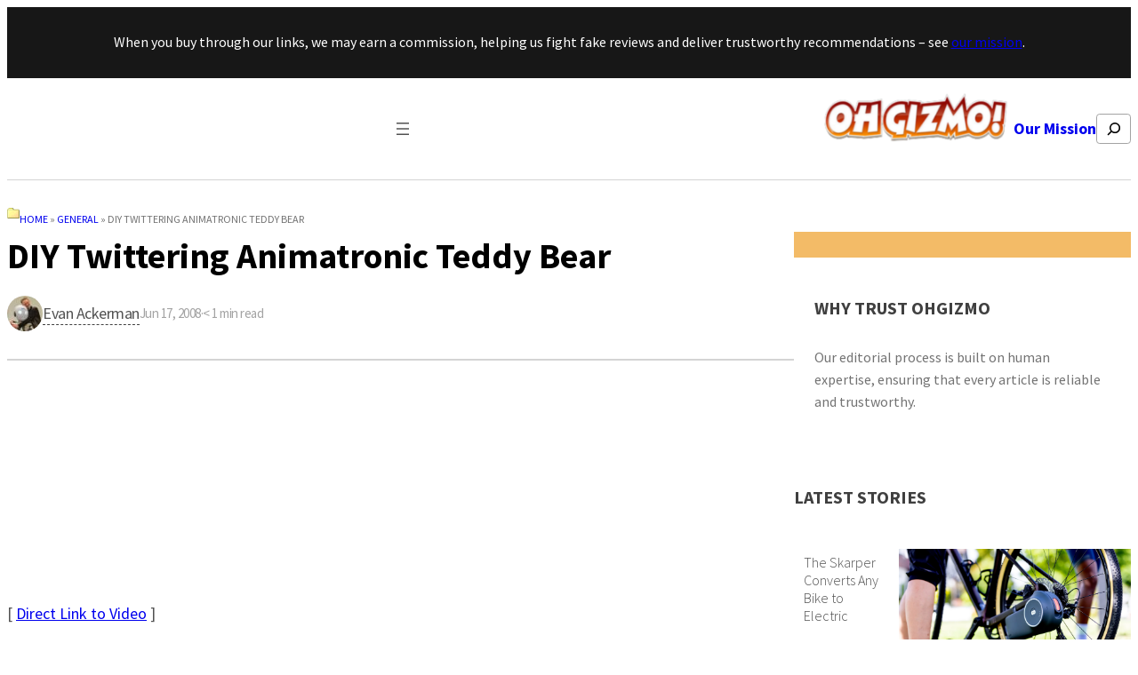

--- FILE ---
content_type: text/html; charset=UTF-8
request_url: https://ohgizmo.com/diy-twittering-animatronic-teddy-bear
body_size: 27695
content:
<!DOCTYPE html>
<html lang="en-US" prefix="og: http://ogp.me/ns#" prefix="og: https://ogp.me/ns#">
<head>
	<meta charset="UTF-8" />
	<meta name="viewport" content="width=device-width, initial-scale=1" />
	<style>img:is([sizes="auto" i], [sizes^="auto," i]) { contain-intrinsic-size: 3000px 1500px }</style>
	
<!-- Google Tag Manager for WordPress by gtm4wp.com -->
<script data-cfasync="false" data-pagespeed-no-defer>
	var gtm4wp_datalayer_name = "dataLayer";
	var dataLayer = dataLayer || [];

	const gtm4wp_scrollerscript_debugmode         = false;
	const gtm4wp_scrollerscript_callbacktime      = 100;
	const gtm4wp_scrollerscript_readerlocation    = 150;
	const gtm4wp_scrollerscript_contentelementid  = "content";
	const gtm4wp_scrollerscript_scannertime       = 60;
</script>
<!-- End Google Tag Manager for WordPress by gtm4wp.com --><meta property="og:locale" content="en_US" />
<meta property="og:type" content="article" />
<meta property="og:title" content="DIY Twittering Animatronic Teddy Bear" />
<meta property="og:description" content="By Evan Ackerman Personally, I can&#039;t imagine that anybody would be interested enough in the minutiae of my day-to-day existence to justify a Twitter account. But if I did use one, I&#039;d somehow mandate that it could only be accessed via teddy bear. All you really need is a sacrificial animatronic teddy bear, some basic electronic know-how, and the desire to create a soulless daemon. Using a Bluetooth connection and text to speech software, the bear will automatically recite whatever Twitter feeds you ask it to in a vaguely creepy sort of way. The" />
<meta property="og:url" content="https://ohgizmo.com/diy-twittering-animatronic-teddy-bear" />
<meta property="og:site_name" content="OhGizmo!" />
<meta property="article:tag" content="DIY" />
<meta property="article:section" content="General" />
<meta property="article:published_time" content="2008-06-17T09:02:13-04:00" />
<meta property="article:modified_time" content="2008-06-17T08:10:39-04:00" />
<meta property="og:updated_time" content="2008-06-17T08:10:39-04:00" />

<!-- Search Engine Optimization by Rank Math - https://rankmath.com/ -->
<meta name="description" content="By Evan Ackerman"/>
<meta name="robots" content="follow, index, max-snippet:-1, max-video-preview:-1, max-image-preview:large"/>
<link rel="canonical" href="https://ohgizmo.com/diy-twittering-animatronic-teddy-bear" />
<meta property="og:locale" content="en_US" />
<meta property="og:type" content="article" />
<meta property="og:title" content="DIY Twittering Animatronic Teddy Bear | OhGizmo!" />
<meta property="og:description" content="By Evan Ackerman" />
<meta property="og:url" content="https://ohgizmo.com/diy-twittering-animatronic-teddy-bear" />
<meta property="og:site_name" content="OhGizmo" />
<meta property="article:tag" content="DIY" />
<meta property="article:section" content="General" />
<meta property="article:published_time" content="2008-06-17T09:02:13-04:00" />
<meta name="twitter:card" content="summary_large_image" />
<meta name="twitter:title" content="DIY Twittering Animatronic Teddy Bear | OhGizmo!" />
<meta name="twitter:description" content="By Evan Ackerman" />
<script type="application/ld+json" class="rank-math-schema">{"@context":"https://schema.org","@graph":[{"@type":["NewsMediaOrganization","Organization"],"@id":"https://ohgizmo.com/#organization","name":"OhGizmo","url":"https://ohgizmo.com","logo":{"@type":"ImageObject","@id":"https://ohgizmo.com/#logo","url":"https://ohgizmo.com/wp-content/uploads/2024/04/og.png","contentUrl":"https://ohgizmo.com/wp-content/uploads/2024/04/og.png","caption":"OhGizmo","inLanguage":"en-US","width":"274","height":"90"}},{"@type":"WebSite","@id":"https://ohgizmo.com/#website","url":"https://ohgizmo.com","name":"OhGizmo","publisher":{"@id":"https://ohgizmo.com/#organization"},"inLanguage":"en-US"},{"@type":"BreadcrumbList","@id":"https://ohgizmo.com/diy-twittering-animatronic-teddy-bear#breadcrumb","itemListElement":[{"@type":"ListItem","position":"1","item":{"@id":"https://ohgizmo.com","name":"Home"}},{"@type":"ListItem","position":"2","item":{"@id":"https://ohgizmo.com/general","name":"General"}},{"@type":"ListItem","position":"3","item":{"@id":"https://ohgizmo.com/diy-twittering-animatronic-teddy-bear","name":"DIY Twittering Animatronic Teddy Bear"}}]},{"@type":"WebPage","@id":"https://ohgizmo.com/diy-twittering-animatronic-teddy-bear#webpage","url":"https://ohgizmo.com/diy-twittering-animatronic-teddy-bear","name":"DIY Twittering Animatronic Teddy Bear | OhGizmo!","datePublished":"2008-06-17T09:02:13-04:00","dateModified":"2008-06-17T09:02:13-04:00","isPartOf":{"@id":"https://ohgizmo.com/#website"},"inLanguage":"en-US","breadcrumb":{"@id":"https://ohgizmo.com/diy-twittering-animatronic-teddy-bear#breadcrumb"}},{"@type":"Person","@id":"https://ohgizmo.com/author/evan","name":"Evan Ackerman","url":"https://ohgizmo.com/author/evan","image":{"@type":"ImageObject","@id":"https://ohgizmo.com/wp-content/uploads/2024/10/Evan-Ackerman-96x96.jpeg","url":"https://ohgizmo.com/wp-content/uploads/2024/10/Evan-Ackerman-96x96.jpeg","caption":"Evan Ackerman","inLanguage":"en-US"},"worksFor":{"@id":"https://ohgizmo.com/#organization"}},{"@type":"BlogPosting","headline":"DIY Twittering Animatronic Teddy Bear | OhGizmo!","datePublished":"2008-06-17T09:02:13-04:00","dateModified":"2008-06-17T09:02:13-04:00","articleSection":"General, Technology","author":{"@id":"https://ohgizmo.com/author/evan","name":"Evan Ackerman"},"publisher":{"@id":"https://ohgizmo.com/#organization"},"description":"By Evan Ackerman","name":"DIY Twittering Animatronic Teddy Bear | OhGizmo!","@id":"https://ohgizmo.com/diy-twittering-animatronic-teddy-bear#richSnippet","isPartOf":{"@id":"https://ohgizmo.com/diy-twittering-animatronic-teddy-bear#webpage"},"inLanguage":"en-US","mainEntityOfPage":{"@id":"https://ohgizmo.com/diy-twittering-animatronic-teddy-bear#webpage"}}]}</script>
<!-- /Rank Math WordPress SEO plugin -->

<title>DIY Twittering Animatronic Teddy Bear | OhGizmo!</title>
<link rel="alternate" type="application/rss+xml" title="OhGizmo! &raquo; Feed" href="https://ohgizmo.com/feed" />
<link rel="alternate" type="application/rss+xml" title="OhGizmo! &raquo; Comments Feed" href="https://ohgizmo.com/comments/feed" />
		<!-- adGrid Ad Begin Header Tag -->
		<script async src="https://console.adgrid.io/adgrid-build/gadgetreview-com/revenue-grid.js"></script>
		<!-- adGrid Ad End Header Tag -->
		<link rel="alternate" type="application/rss+xml" title="OhGizmo! &raquo; DIY Twittering Animatronic Teddy Bear Comments Feed" href="https://ohgizmo.com/diy-twittering-animatronic-teddy-bear/feed" />
<!-- Google Tag Manager -->
<script>(function(w,d,s,l,i){w[l]=w[l]||[];w[l].push({'gtm.start':
new Date().getTime(),event:'gtm.js'});var f=d.getElementsByTagName(s)[0],
j=d.createElement(s),dl=l!='dataLayer'?'&l='+l:'';j.async=true;j.src=
'https://get.gadgetreview.com/gtm.js?id='+i+dl;f.parentNode.insertBefore(j,f);
})(window,document,'script','dataLayer','GTM-PT7S9B');</script>
<!-- End Google Tag Manager -->
		
<link rel='stylesheet' id='crucial-blocks-admin-css-css' href='https://ohgizmo.com/wp-content/plugins/crucial-blocks/assets/css/crucial-blocks-admin.css' media='all' />
<style id='wp-block-paragraph-inline-css'>
.is-small-text{font-size:.875em}.is-regular-text{font-size:1em}.is-large-text{font-size:2.25em}.is-larger-text{font-size:3em}.has-drop-cap:not(:focus):first-letter{float:left;font-size:8.4em;font-style:normal;font-weight:100;line-height:.68;margin:.05em .1em 0 0;text-transform:uppercase}body.rtl .has-drop-cap:not(:focus):first-letter{float:none;margin-left:.1em}p.has-drop-cap.has-background{overflow:hidden}:root :where(p.has-background){padding:1.25em 2.375em}:where(p.has-text-color:not(.has-link-color)) a{color:inherit}p.has-text-align-left[style*="writing-mode:vertical-lr"],p.has-text-align-right[style*="writing-mode:vertical-rl"]{rotate:180deg}
</style>
<style id='wp-block-group-inline-css'>
.wp-block-group{box-sizing:border-box}:where(.wp-block-group.wp-block-group-is-layout-constrained){position:relative}
</style>
<style id='wp-block-group-theme-inline-css'>
:where(.wp-block-group.has-background){padding:1.25em 2.375em}
</style>
<style id='wp-block-navigation-link-inline-css'>
.wp-block-navigation .wp-block-navigation-item__label{overflow-wrap:break-word}.wp-block-navigation .wp-block-navigation-item__description{display:none}.link-ui-tools{border-top:1px solid #f0f0f0;padding:8px}.link-ui-block-inserter{padding-top:8px}.link-ui-block-inserter__back{margin-left:8px;text-transform:uppercase}
</style>
<link rel='stylesheet' id='wp-block-navigation-css' href='https://ohgizmo.com/wp-includes/blocks/navigation/style.min.css' media='all' />
<style id='gutenkit-container-style-inline-css'>
.gkit-block__inner{margin-left:auto;margin-right:auto}.gkit-block-video-wrap{height:100%;overflow:hidden;position:absolute;width:100%}.gkit-block-video-wrap video{background-size:cover;height:100%;-o-object-fit:cover;object-fit:cover;width:100%}.wp-block-gutenkit-container{margin-left:auto;margin-right:auto;position:relative;transition:background var(--gkit-bg-hover-transition,var(--gutenkit-preset-global-transition_duration,.4s)) var(--gutenkit-preset-global-transition_timing_function,ease),border var(--gkit-bg-border-transition,var(--gutenkit-preset-global-transition_duration,.4s)) var(--gutenkit-preset-global-transition_timing_function,ease),box-shadow var(--gkit-bg-hover-transition,var(--gutenkit-preset-global-transition_duration,.4s)) var(--gutenkit-preset-global-transition_timing_function,ease),border-radius var(--gkit-bg-hover-transition,var(--gutenkit-preset-global-transition_duration,.4s)) var(--gutenkit-preset-global-transition_timing_function,ease);z-index:1}.wp-block-gutenkit-container>.gkit-block__inner{display:flex}.wp-block-gutenkit-container .gkit-container-overlay{height:100%;left:0;position:absolute;top:0;width:100%}.wp-block-gutenkit-container .wp-block-gutenkit-container{flex-grow:0;flex-shrink:1;margin-left:unset;margin-right:unset}.wp-block-gutenkit-container .wp-block-gutenkit-container.alignfull{flex-shrink:1;width:100%}.wp-block-gutenkit-container .wp-block-gutenkit-container.alignwide{flex-shrink:1}.wp-block-gutenkit-container .gkit-image-scroll-container{height:100%;left:0;overflow:hidden;position:absolute;top:0;width:100%;z-index:-1}.wp-block-gutenkit-container .gkit-image-scroll-layer{height:100%;left:0;position:absolute;top:0;width:100%}.wp-block-gutenkit-container .is-style-wide{width:100%}.wp-site-blocks .wp-block-gutenkit-container .gkit-block-video-wrap{z-index:-1}

</style>
<style id='wp-block-site-logo-inline-css'>
.wp-block-site-logo{box-sizing:border-box;line-height:0}.wp-block-site-logo a{display:inline-block;line-height:0}.wp-block-site-logo.is-default-size img{height:auto;width:120px}.wp-block-site-logo img{height:auto;max-width:100%}.wp-block-site-logo a,.wp-block-site-logo img{border-radius:inherit}.wp-block-site-logo.aligncenter{margin-left:auto;margin-right:auto;text-align:center}:root :where(.wp-block-site-logo.is-style-rounded){border-radius:9999px}
</style>
<style id='wp-block-search-inline-css'>
.wp-block-search__button{margin-left:10px;word-break:normal}.wp-block-search__button.has-icon{line-height:0}.wp-block-search__button svg{height:1.25em;min-height:24px;min-width:24px;width:1.25em;fill:currentColor;vertical-align:text-bottom}:where(.wp-block-search__button){border:1px solid #ccc;padding:6px 10px}.wp-block-search__inside-wrapper{display:flex;flex:auto;flex-wrap:nowrap;max-width:100%}.wp-block-search__label{width:100%}.wp-block-search__input{appearance:none;border:1px solid #949494;flex-grow:1;margin-left:0;margin-right:0;min-width:3rem;padding:8px;text-decoration:unset!important}.wp-block-search.wp-block-search__button-only .wp-block-search__button{flex-shrink:0;margin-left:0;max-width:100%}.wp-block-search.wp-block-search__button-only .wp-block-search__button[aria-expanded=true]{max-width:calc(100% - 100px)}.wp-block-search.wp-block-search__button-only .wp-block-search__inside-wrapper{min-width:0!important;transition-property:width}.wp-block-search.wp-block-search__button-only .wp-block-search__input{flex-basis:100%;transition-duration:.3s}.wp-block-search.wp-block-search__button-only.wp-block-search__searchfield-hidden,.wp-block-search.wp-block-search__button-only.wp-block-search__searchfield-hidden .wp-block-search__inside-wrapper{overflow:hidden}.wp-block-search.wp-block-search__button-only.wp-block-search__searchfield-hidden .wp-block-search__input{border-left-width:0!important;border-right-width:0!important;flex-basis:0;flex-grow:0;margin:0;min-width:0!important;padding-left:0!important;padding-right:0!important;width:0!important}:where(.wp-block-search__input){font-family:inherit;font-size:inherit;font-style:inherit;font-weight:inherit;letter-spacing:inherit;line-height:inherit;text-transform:inherit}:where(.wp-block-search__button-inside .wp-block-search__inside-wrapper){border:1px solid #949494;box-sizing:border-box;padding:4px}:where(.wp-block-search__button-inside .wp-block-search__inside-wrapper) .wp-block-search__input{border:none;border-radius:0;padding:0 4px}:where(.wp-block-search__button-inside .wp-block-search__inside-wrapper) .wp-block-search__input:focus{outline:none}:where(.wp-block-search__button-inside .wp-block-search__inside-wrapper) :where(.wp-block-search__button){padding:4px 8px}.wp-block-search.aligncenter .wp-block-search__inside-wrapper{margin:auto}.wp-block[data-align=right] .wp-block-search.wp-block-search__button-only .wp-block-search__inside-wrapper{float:right}
</style>
<style id='wp-block-search-theme-inline-css'>
.wp-block-search .wp-block-search__label{font-weight:700}.wp-block-search__button{border:1px solid #ccc;padding:.375em .625em}
</style>
<style id='wp-block-separator-inline-css'>
@charset "UTF-8";.wp-block-separator{border:none;border-top:2px solid}:root :where(.wp-block-separator.is-style-dots){height:auto;line-height:1;text-align:center}:root :where(.wp-block-separator.is-style-dots):before{color:currentColor;content:"···";font-family:serif;font-size:1.5em;letter-spacing:2em;padding-left:2em}.wp-block-separator.is-style-dots{background:none!important;border:none!important}
</style>
<style id='wp-block-separator-theme-inline-css'>
.wp-block-separator.has-css-opacity{opacity:.4}.wp-block-separator{border:none;border-bottom:2px solid;margin-left:auto;margin-right:auto}.wp-block-separator.has-alpha-channel-opacity{opacity:1}.wp-block-separator:not(.is-style-wide):not(.is-style-dots){width:100px}.wp-block-separator.has-background:not(.is-style-dots){border-bottom:none;height:1px}.wp-block-separator.has-background:not(.is-style-wide):not(.is-style-dots){height:2px}
</style>
<style id='wp-block-template-part-theme-inline-css'>
:root :where(.wp-block-template-part.has-background){margin-bottom:0;margin-top:0;padding:1.25em 2.375em}
</style>
<link rel='stylesheet' id='wp-block-image-css' href='https://ohgizmo.com/wp-includes/blocks/image/style.min.css' media='all' />
<style id='wp-block-image-theme-inline-css'>
:root :where(.wp-block-image figcaption){color:#555;font-size:13px;text-align:center}.is-dark-theme :root :where(.wp-block-image figcaption){color:#ffffffa6}.wp-block-image{margin:0 0 1em}
</style>
<style id='wp-crucial-block-custom-3-inline-css'>
.wp-position-container-1757865681547{position:!important;z-index:auto!important;}@media only screen and (max-width: 576px){.wp-position-container-1757865681547{position:!important;z-index:auto!important;}}@media only screen and (min-width: 576px){.wp-position-container-1757865681547{position:!important;z-index:auto!important;}}@media only screen and (min-width: 763px){.wp-position-container-1757865681547{position:!important;z-index:auto!important;}}@media only screen and (min-width: 992px){.wp-position-container-1757865681547{position:!important;z-index:auto!important;}}
</style>
<style id='wp-block-post-title-inline-css'>
.wp-block-post-title{box-sizing:border-box;word-break:break-word}.wp-block-post-title :where(a){display:inline-block;font-family:inherit;font-size:inherit;font-style:inherit;font-weight:inherit;letter-spacing:inherit;line-height:inherit;text-decoration:inherit}
</style>
<style id='wp-block-avatar-inline-css'>
.wp-block-avatar{line-height:0}.wp-block-avatar,.wp-block-avatar img{box-sizing:border-box}.wp-block-avatar.aligncenter{text-align:center}
</style>
<style id='wp-block-post-author-name-inline-css'>
.wp-block-post-author-name{box-sizing:border-box}
</style>
<link rel='stylesheet' id='wp-block-social-links-css' href='https://ohgizmo.com/wp-includes/blocks/social-links/style.min.css' media='all' />
<style id='wp-block-post-author-biography-inline-css'>
.wp-block-post-author-biography{box-sizing:border-box}
</style>
<style id='wp-crucial-block-custom-4-inline-css'>
.wp-position-container-1757865681555{z-index:auto!important;}
</style>
<style id='wp-crucial-block-custom-5-inline-css'>
.wp-position-container-1757865681561{z-index:auto!important;}
</style>
<style id='wp-block-post-date-inline-css'>
.wp-block-post-date{box-sizing:border-box}
</style>
<style id='wp-crucial-block-custom-6-inline-css'>
.wp-position-container-1757865681564{z-index:auto!important;}
</style>
<style id='wp-block-post-content-inline-css'>
.wp-block-post-content{display:flow-root}
</style>
<style id='wp-crucial-block-custom-7-inline-css'>
.wp-position-container-1722041119967{position:!important;z-index:auto!important;}@media only screen and (max-width: 576px){.wp-position-container-1722041119967{position:!important;z-index:auto!important;}}@media only screen and (min-width: 576px){.wp-position-container-1722041119967{position:!important;z-index:auto!important;}}@media only screen and (min-width: 763px){.wp-position-container-1722041119967{position:!important;z-index:auto!important;}}@media only screen and (min-width: 992px){.wp-position-container-1722041119967{position:!important;z-index:auto!important;}}
</style>
<style id='wp-crucial-block-custom-8-inline-css'>
.wp-position-container-1757865681573{position:!important;z-index:auto!important;}@media only screen and (max-width: 576px){.wp-position-container-1757865681573{position:!important;z-index:auto!important;}}@media only screen and (min-width: 576px){.wp-position-container-1757865681573{position:!important;z-index:auto!important;}}@media only screen and (min-width: 763px){.wp-position-container-1757865681573{position:!important;z-index:auto!important;}}@media only screen and (min-width: 992px){.wp-position-container-1757865681573{position:!important;z-index:auto!important;}}
</style>
<style id='wp-crucial-block-custom-9-inline-css'>
.wp-position-container-1757865681574{position:!important;z-index:auto!important;}@media only screen and (max-width: 576px){.wp-position-container-1757865681574{position:!important;z-index:auto!important;}}@media only screen and (min-width: 576px){.wp-position-container-1757865681574{position:!important;z-index:auto!important;}}@media only screen and (min-width: 763px){.wp-position-container-1757865681574{position:!important;z-index:auto!important;}}@media only screen and (min-width: 992px){.wp-position-container-1757865681574{position:!important;z-index:auto!important;}}
</style>
<style id='wp-crucial-block-custom-10-inline-css'>
.wp-position-container-1757865681576{position:!important;z-index:auto!important;}@media only screen and (max-width: 576px){.wp-position-container-1757865681576{position:!important;z-index:auto!important;}}@media only screen and (min-width: 576px){.wp-position-container-1757865681576{position:!important;z-index:auto!important;}}@media only screen and (min-width: 763px){.wp-position-container-1757865681576{position:!important;z-index:auto!important;}}@media only screen and (min-width: 992px){.wp-position-container-1757865681576{position:!important;z-index:auto!important;}}
</style>
<style id='wp-crucial-block-custom-11-inline-css'>
.wp-position-container-1757865681577{position:!important;z-index:auto!important;}@media only screen and (max-width: 576px){.wp-position-container-1757865681577{position:!important;z-index:auto!important;}}@media only screen and (min-width: 576px){.wp-position-container-1757865681577{position:!important;z-index:auto!important;}}@media only screen and (min-width: 763px){.wp-position-container-1757865681577{position:!important;z-index:auto!important;}}@media only screen and (min-width: 992px){.wp-position-container-1757865681577{position:!important;z-index:auto!important;}}
</style>
<style id='wp-block-post-featured-image-inline-css'>
.wp-block-post-featured-image{margin-left:0;margin-right:0}.wp-block-post-featured-image a{display:block;height:100%}.wp-block-post-featured-image :where(img){box-sizing:border-box;height:auto;max-width:100%;vertical-align:bottom;width:100%}.wp-block-post-featured-image.alignfull img,.wp-block-post-featured-image.alignwide img{width:100%}.wp-block-post-featured-image .wp-block-post-featured-image__overlay.has-background-dim{background-color:#000;inset:0;position:absolute}.wp-block-post-featured-image{position:relative}.wp-block-post-featured-image .wp-block-post-featured-image__overlay.has-background-gradient{background-color:initial}.wp-block-post-featured-image .wp-block-post-featured-image__overlay.has-background-dim-0{opacity:0}.wp-block-post-featured-image .wp-block-post-featured-image__overlay.has-background-dim-10{opacity:.1}.wp-block-post-featured-image .wp-block-post-featured-image__overlay.has-background-dim-20{opacity:.2}.wp-block-post-featured-image .wp-block-post-featured-image__overlay.has-background-dim-30{opacity:.3}.wp-block-post-featured-image .wp-block-post-featured-image__overlay.has-background-dim-40{opacity:.4}.wp-block-post-featured-image .wp-block-post-featured-image__overlay.has-background-dim-50{opacity:.5}.wp-block-post-featured-image .wp-block-post-featured-image__overlay.has-background-dim-60{opacity:.6}.wp-block-post-featured-image .wp-block-post-featured-image__overlay.has-background-dim-70{opacity:.7}.wp-block-post-featured-image .wp-block-post-featured-image__overlay.has-background-dim-80{opacity:.8}.wp-block-post-featured-image .wp-block-post-featured-image__overlay.has-background-dim-90{opacity:.9}.wp-block-post-featured-image .wp-block-post-featured-image__overlay.has-background-dim-100{opacity:1}.wp-block-post-featured-image:where(.alignleft,.alignright){width:100%}
</style>
<style id='tiptip-hyperlink-group-block-style-inline-css'>
.wp-block-tiptip-hyperlink-group-block{background-color:var(--color-bkg,none);color:var(--color-text,none);cursor:pointer;display:block}.wp-block-tiptip-hyperlink-group-block:hover{background-color:var(--color-bkg-hover,none)}

</style>
<style id='wp-crucial-block-custom-12-inline-css'>
.wp-position-container-1757865681583{position:!important;z-index:auto!important;}@media only screen and (max-width: 576px){.wp-position-container-1757865681583{position:!important;z-index:auto!important;}}@media only screen and (min-width: 576px){.wp-position-container-1757865681583{position:!important;z-index:auto!important;}}@media only screen and (min-width: 763px){.wp-position-container-1757865681583{position:!important;z-index:auto!important;}}@media only screen and (min-width: 992px){.wp-position-container-1757865681583{position:!important;z-index:auto!important;}}
</style>
<style id='wp-crucial-block-custom-13-inline-css'>
.wp-position-container-1757865681584{position:sticky!important;z-index:auto!important;top:2rem!important;}@media only screen and (max-width: 576px){.wp-position-container-1757865681584{position:!important;z-index:auto!important;}}@media only screen and (min-width: 576px){.wp-position-container-1757865681584{position:!important;z-index:auto!important;}}@media only screen and (min-width: 763px){.wp-position-container-1757865681584{position:!important;z-index:auto!important;}}@media only screen and (min-width: 992px){.wp-position-container-1757865681584{position:!important;z-index:auto!important;}}
</style>
<style id='wp-block-columns-inline-css'>
.wp-block-columns{align-items:normal!important;box-sizing:border-box;display:flex;flex-wrap:wrap!important}@media (min-width:782px){.wp-block-columns{flex-wrap:nowrap!important}}.wp-block-columns.are-vertically-aligned-top{align-items:flex-start}.wp-block-columns.are-vertically-aligned-center{align-items:center}.wp-block-columns.are-vertically-aligned-bottom{align-items:flex-end}@media (max-width:781px){.wp-block-columns:not(.is-not-stacked-on-mobile)>.wp-block-column{flex-basis:100%!important}}@media (min-width:782px){.wp-block-columns:not(.is-not-stacked-on-mobile)>.wp-block-column{flex-basis:0;flex-grow:1}.wp-block-columns:not(.is-not-stacked-on-mobile)>.wp-block-column[style*=flex-basis]{flex-grow:0}}.wp-block-columns.is-not-stacked-on-mobile{flex-wrap:nowrap!important}.wp-block-columns.is-not-stacked-on-mobile>.wp-block-column{flex-basis:0;flex-grow:1}.wp-block-columns.is-not-stacked-on-mobile>.wp-block-column[style*=flex-basis]{flex-grow:0}:where(.wp-block-columns){margin-bottom:1.75em}:where(.wp-block-columns.has-background){padding:1.25em 2.375em}.wp-block-column{flex-grow:1;min-width:0;overflow-wrap:break-word;word-break:break-word}.wp-block-column.is-vertically-aligned-top{align-self:flex-start}.wp-block-column.is-vertically-aligned-center{align-self:center}.wp-block-column.is-vertically-aligned-bottom{align-self:flex-end}.wp-block-column.is-vertically-aligned-stretch{align-self:stretch}.wp-block-column.is-vertically-aligned-bottom,.wp-block-column.is-vertically-aligned-center,.wp-block-column.is-vertically-aligned-top{width:100%}
</style>
<style id='wp-crucial-block-custom-14-inline-css'>
.wp-position-container-1757865681586{position:!important;z-index:auto!important;}@media only screen and (max-width: 576px){.wp-position-container-1757865681586{position:!important;z-index:auto!important;}}@media only screen and (min-width: 576px){.wp-position-container-1757865681586{position:!important;z-index:auto!important;}}@media only screen and (min-width: 763px){.wp-position-container-1757865681586{position:!important;z-index:auto!important;}}@media only screen and (min-width: 992px){.wp-position-container-1757865681586{position:!important;z-index:auto!important;}}
</style>
<style id='wp-crucial-block-custom-15-inline-css'>
.wp-position-container-1757865681587{position:!important;z-index:auto!important;}@media only screen and (max-width: 576px){.wp-position-container-1757865681587{position:!important;z-index:auto!important;}}@media only screen and (min-width: 576px){.wp-position-container-1757865681587{position:!important;z-index:auto!important;}}@media only screen and (min-width: 763px){.wp-position-container-1757865681587{position:!important;z-index:auto!important;}}@media only screen and (min-width: 992px){.wp-position-container-1757865681587{position:!important;z-index:auto!important;}}
</style>
<style id='wp-block-spacer-inline-css'>
.wp-block-spacer{clear:both}
</style>
<style id='wp-block-heading-inline-css'>
h1.has-background,h2.has-background,h3.has-background,h4.has-background,h5.has-background,h6.has-background{padding:1.25em 2.375em}h1.has-text-align-left[style*=writing-mode]:where([style*=vertical-lr]),h1.has-text-align-right[style*=writing-mode]:where([style*=vertical-rl]),h2.has-text-align-left[style*=writing-mode]:where([style*=vertical-lr]),h2.has-text-align-right[style*=writing-mode]:where([style*=vertical-rl]),h3.has-text-align-left[style*=writing-mode]:where([style*=vertical-lr]),h3.has-text-align-right[style*=writing-mode]:where([style*=vertical-rl]),h4.has-text-align-left[style*=writing-mode]:where([style*=vertical-lr]),h4.has-text-align-right[style*=writing-mode]:where([style*=vertical-rl]),h5.has-text-align-left[style*=writing-mode]:where([style*=vertical-lr]),h5.has-text-align-right[style*=writing-mode]:where([style*=vertical-rl]),h6.has-text-align-left[style*=writing-mode]:where([style*=vertical-lr]),h6.has-text-align-right[style*=writing-mode]:where([style*=vertical-rl]){rotate:180deg}
</style>
<style id='wp-crucial-block-custom-16-inline-css'>
.wp-position-container-1757865682503{position:!important;z-index:auto!important;}@media only screen and (max-width: 576px){.wp-position-container-1757865682503{position:!important;z-index:auto!important;}}@media only screen and (min-width: 576px){.wp-position-container-1757865682503{position:!important;z-index:auto!important;}}@media only screen and (min-width: 763px){.wp-position-container-1757865682503{position:!important;z-index:auto!important;}}@media only screen and (min-width: 992px){.wp-position-container-1757865682503{position:!important;z-index:auto!important;}}
</style>
<style id='wp-crucial-block-custom-17-inline-css'>
.wp-position-container-1757865682506{position:!important;z-index:auto!important;}@media only screen and (max-width: 576px){.wp-position-container-1757865682506{position:!important;z-index:auto!important;}}@media only screen and (min-width: 576px){.wp-position-container-1757865682506{position:!important;z-index:auto!important;}}@media only screen and (min-width: 763px){.wp-position-container-1757865682506{position:!important;z-index:auto!important;}}@media only screen and (min-width: 992px){.wp-position-container-1757865682506{position:!important;z-index:auto!important;}}
</style>
<style id='wp-crucial-block-custom-18-inline-css'>
.wp-position-container-1757865682508{position:!important;z-index:auto!important;}@media only screen and (max-width: 576px){.wp-position-container-1757865682508{position:!important;z-index:auto!important;}}@media only screen and (min-width: 576px){.wp-position-container-1757865682508{position:!important;z-index:auto!important;}}@media only screen and (min-width: 763px){.wp-position-container-1757865682508{position:!important;z-index:auto!important;}}@media only screen and (min-width: 992px){.wp-position-container-1757865682508{position:!important;z-index:auto!important;}}
</style>
<style id='wp-crucial-block-custom-19-inline-css'>
.wp-position-container-1757865682503{position:!important;z-index:auto!important;}@media only screen and (max-width: 576px){.wp-position-container-1757865682503{position:!important;z-index:auto!important;}}@media only screen and (min-width: 576px){.wp-position-container-1757865682503{position:!important;z-index:auto!important;}}@media only screen and (min-width: 763px){.wp-position-container-1757865682503{position:!important;z-index:auto!important;}}@media only screen and (min-width: 992px){.wp-position-container-1757865682503{position:!important;z-index:auto!important;}}
</style>
<style id='wp-crucial-block-custom-20-inline-css'>
.wp-position-container-1757865682506{position:!important;z-index:auto!important;}@media only screen and (max-width: 576px){.wp-position-container-1757865682506{position:!important;z-index:auto!important;}}@media only screen and (min-width: 576px){.wp-position-container-1757865682506{position:!important;z-index:auto!important;}}@media only screen and (min-width: 763px){.wp-position-container-1757865682506{position:!important;z-index:auto!important;}}@media only screen and (min-width: 992px){.wp-position-container-1757865682506{position:!important;z-index:auto!important;}}
</style>
<style id='wp-crucial-block-custom-21-inline-css'>
.wp-position-container-1757865682508{position:!important;z-index:auto!important;}@media only screen and (max-width: 576px){.wp-position-container-1757865682508{position:!important;z-index:auto!important;}}@media only screen and (min-width: 576px){.wp-position-container-1757865682508{position:!important;z-index:auto!important;}}@media only screen and (min-width: 763px){.wp-position-container-1757865682508{position:!important;z-index:auto!important;}}@media only screen and (min-width: 992px){.wp-position-container-1757865682508{position:!important;z-index:auto!important;}}
</style>
<style id='wp-crucial-block-custom-22-inline-css'>
.wp-position-container-1757865682503{position:!important;z-index:auto!important;}@media only screen and (max-width: 576px){.wp-position-container-1757865682503{position:!important;z-index:auto!important;}}@media only screen and (min-width: 576px){.wp-position-container-1757865682503{position:!important;z-index:auto!important;}}@media only screen and (min-width: 763px){.wp-position-container-1757865682503{position:!important;z-index:auto!important;}}@media only screen and (min-width: 992px){.wp-position-container-1757865682503{position:!important;z-index:auto!important;}}
</style>
<style id='wp-crucial-block-custom-23-inline-css'>
.wp-position-container-1757865682506{position:!important;z-index:auto!important;}@media only screen and (max-width: 576px){.wp-position-container-1757865682506{position:!important;z-index:auto!important;}}@media only screen and (min-width: 576px){.wp-position-container-1757865682506{position:!important;z-index:auto!important;}}@media only screen and (min-width: 763px){.wp-position-container-1757865682506{position:!important;z-index:auto!important;}}@media only screen and (min-width: 992px){.wp-position-container-1757865682506{position:!important;z-index:auto!important;}}
</style>
<style id='wp-crucial-block-custom-24-inline-css'>
.wp-position-container-1757865682508{position:!important;z-index:auto!important;}@media only screen and (max-width: 576px){.wp-position-container-1757865682508{position:!important;z-index:auto!important;}}@media only screen and (min-width: 576px){.wp-position-container-1757865682508{position:!important;z-index:auto!important;}}@media only screen and (min-width: 763px){.wp-position-container-1757865682508{position:!important;z-index:auto!important;}}@media only screen and (min-width: 992px){.wp-position-container-1757865682508{position:!important;z-index:auto!important;}}
</style>
<style id='wp-crucial-block-custom-25-inline-css'>
.wp-position-container-1757865682503{position:!important;z-index:auto!important;}@media only screen and (max-width: 576px){.wp-position-container-1757865682503{position:!important;z-index:auto!important;}}@media only screen and (min-width: 576px){.wp-position-container-1757865682503{position:!important;z-index:auto!important;}}@media only screen and (min-width: 763px){.wp-position-container-1757865682503{position:!important;z-index:auto!important;}}@media only screen and (min-width: 992px){.wp-position-container-1757865682503{position:!important;z-index:auto!important;}}
</style>
<style id='wp-crucial-block-custom-26-inline-css'>
.wp-position-container-1757865682506{position:!important;z-index:auto!important;}@media only screen and (max-width: 576px){.wp-position-container-1757865682506{position:!important;z-index:auto!important;}}@media only screen and (min-width: 576px){.wp-position-container-1757865682506{position:!important;z-index:auto!important;}}@media only screen and (min-width: 763px){.wp-position-container-1757865682506{position:!important;z-index:auto!important;}}@media only screen and (min-width: 992px){.wp-position-container-1757865682506{position:!important;z-index:auto!important;}}
</style>
<style id='wp-crucial-block-custom-27-inline-css'>
.wp-position-container-1757865682508{position:!important;z-index:auto!important;}@media only screen and (max-width: 576px){.wp-position-container-1757865682508{position:!important;z-index:auto!important;}}@media only screen and (min-width: 576px){.wp-position-container-1757865682508{position:!important;z-index:auto!important;}}@media only screen and (min-width: 763px){.wp-position-container-1757865682508{position:!important;z-index:auto!important;}}@media only screen and (min-width: 992px){.wp-position-container-1757865682508{position:!important;z-index:auto!important;}}
</style>
<style id='wp-crucial-block-custom-28-inline-css'>
.wp-position-container-1757865682503{position:!important;z-index:auto!important;}@media only screen and (max-width: 576px){.wp-position-container-1757865682503{position:!important;z-index:auto!important;}}@media only screen and (min-width: 576px){.wp-position-container-1757865682503{position:!important;z-index:auto!important;}}@media only screen and (min-width: 763px){.wp-position-container-1757865682503{position:!important;z-index:auto!important;}}@media only screen and (min-width: 992px){.wp-position-container-1757865682503{position:!important;z-index:auto!important;}}
</style>
<style id='wp-crucial-block-custom-29-inline-css'>
.wp-position-container-1757865682506{position:!important;z-index:auto!important;}@media only screen and (max-width: 576px){.wp-position-container-1757865682506{position:!important;z-index:auto!important;}}@media only screen and (min-width: 576px){.wp-position-container-1757865682506{position:!important;z-index:auto!important;}}@media only screen and (min-width: 763px){.wp-position-container-1757865682506{position:!important;z-index:auto!important;}}@media only screen and (min-width: 992px){.wp-position-container-1757865682506{position:!important;z-index:auto!important;}}
</style>
<style id='wp-crucial-block-custom-30-inline-css'>
.wp-position-container-1757865682508{position:!important;z-index:auto!important;}@media only screen and (max-width: 576px){.wp-position-container-1757865682508{position:!important;z-index:auto!important;}}@media only screen and (min-width: 576px){.wp-position-container-1757865682508{position:!important;z-index:auto!important;}}@media only screen and (min-width: 763px){.wp-position-container-1757865682508{position:!important;z-index:auto!important;}}@media only screen and (min-width: 992px){.wp-position-container-1757865682508{position:!important;z-index:auto!important;}}
</style>
<style id='wp-crucial-block-custom-31-inline-css'>
.wp-position-container-1757865682503{position:!important;z-index:auto!important;}@media only screen and (max-width: 576px){.wp-position-container-1757865682503{position:!important;z-index:auto!important;}}@media only screen and (min-width: 576px){.wp-position-container-1757865682503{position:!important;z-index:auto!important;}}@media only screen and (min-width: 763px){.wp-position-container-1757865682503{position:!important;z-index:auto!important;}}@media only screen and (min-width: 992px){.wp-position-container-1757865682503{position:!important;z-index:auto!important;}}
</style>
<style id='wp-crucial-block-custom-32-inline-css'>
.wp-position-container-1757865682506{position:!important;z-index:auto!important;}@media only screen and (max-width: 576px){.wp-position-container-1757865682506{position:!important;z-index:auto!important;}}@media only screen and (min-width: 576px){.wp-position-container-1757865682506{position:!important;z-index:auto!important;}}@media only screen and (min-width: 763px){.wp-position-container-1757865682506{position:!important;z-index:auto!important;}}@media only screen and (min-width: 992px){.wp-position-container-1757865682506{position:!important;z-index:auto!important;}}
</style>
<style id='wp-crucial-block-custom-33-inline-css'>
.wp-position-container-1757865682508{position:!important;z-index:auto!important;}@media only screen and (max-width: 576px){.wp-position-container-1757865682508{position:!important;z-index:auto!important;}}@media only screen and (min-width: 576px){.wp-position-container-1757865682508{position:!important;z-index:auto!important;}}@media only screen and (min-width: 763px){.wp-position-container-1757865682508{position:!important;z-index:auto!important;}}@media only screen and (min-width: 992px){.wp-position-container-1757865682508{position:!important;z-index:auto!important;}}
</style>
<style id='wp-crucial-block-custom-34-inline-css'>
.wp-position-container-1757865682503{position:!important;z-index:auto!important;}@media only screen and (max-width: 576px){.wp-position-container-1757865682503{position:!important;z-index:auto!important;}}@media only screen and (min-width: 576px){.wp-position-container-1757865682503{position:!important;z-index:auto!important;}}@media only screen and (min-width: 763px){.wp-position-container-1757865682503{position:!important;z-index:auto!important;}}@media only screen and (min-width: 992px){.wp-position-container-1757865682503{position:!important;z-index:auto!important;}}
</style>
<style id='wp-crucial-block-custom-35-inline-css'>
.wp-position-container-1757865682506{position:!important;z-index:auto!important;}@media only screen and (max-width: 576px){.wp-position-container-1757865682506{position:!important;z-index:auto!important;}}@media only screen and (min-width: 576px){.wp-position-container-1757865682506{position:!important;z-index:auto!important;}}@media only screen and (min-width: 763px){.wp-position-container-1757865682506{position:!important;z-index:auto!important;}}@media only screen and (min-width: 992px){.wp-position-container-1757865682506{position:!important;z-index:auto!important;}}
</style>
<style id='wp-crucial-block-custom-36-inline-css'>
.wp-position-container-1757865682508{position:!important;z-index:auto!important;}@media only screen and (max-width: 576px){.wp-position-container-1757865682508{position:!important;z-index:auto!important;}}@media only screen and (min-width: 576px){.wp-position-container-1757865682508{position:!important;z-index:auto!important;}}@media only screen and (min-width: 763px){.wp-position-container-1757865682508{position:!important;z-index:auto!important;}}@media only screen and (min-width: 992px){.wp-position-container-1757865682508{position:!important;z-index:auto!important;}}
</style>
<style id='wp-crucial-block-custom-37-inline-css'>
.wp-position-container-1757865682503{position:!important;z-index:auto!important;}@media only screen and (max-width: 576px){.wp-position-container-1757865682503{position:!important;z-index:auto!important;}}@media only screen and (min-width: 576px){.wp-position-container-1757865682503{position:!important;z-index:auto!important;}}@media only screen and (min-width: 763px){.wp-position-container-1757865682503{position:!important;z-index:auto!important;}}@media only screen and (min-width: 992px){.wp-position-container-1757865682503{position:!important;z-index:auto!important;}}
</style>
<style id='wp-crucial-block-custom-38-inline-css'>
.wp-position-container-1757865682506{position:!important;z-index:auto!important;}@media only screen and (max-width: 576px){.wp-position-container-1757865682506{position:!important;z-index:auto!important;}}@media only screen and (min-width: 576px){.wp-position-container-1757865682506{position:!important;z-index:auto!important;}}@media only screen and (min-width: 763px){.wp-position-container-1757865682506{position:!important;z-index:auto!important;}}@media only screen and (min-width: 992px){.wp-position-container-1757865682506{position:!important;z-index:auto!important;}}
</style>
<style id='wp-crucial-block-custom-39-inline-css'>
.wp-position-container-1757865682508{position:!important;z-index:auto!important;}@media only screen and (max-width: 576px){.wp-position-container-1757865682508{position:!important;z-index:auto!important;}}@media only screen and (min-width: 576px){.wp-position-container-1757865682508{position:!important;z-index:auto!important;}}@media only screen and (min-width: 763px){.wp-position-container-1757865682508{position:!important;z-index:auto!important;}}@media only screen and (min-width: 992px){.wp-position-container-1757865682508{position:!important;z-index:auto!important;}}
</style>
<style id='wp-crucial-block-custom-40-inline-css'>
.wp-position-container-1757865682503{position:!important;z-index:auto!important;}@media only screen and (max-width: 576px){.wp-position-container-1757865682503{position:!important;z-index:auto!important;}}@media only screen and (min-width: 576px){.wp-position-container-1757865682503{position:!important;z-index:auto!important;}}@media only screen and (min-width: 763px){.wp-position-container-1757865682503{position:!important;z-index:auto!important;}}@media only screen and (min-width: 992px){.wp-position-container-1757865682503{position:!important;z-index:auto!important;}}
</style>
<style id='wp-crucial-block-custom-41-inline-css'>
.wp-position-container-1757865682506{position:!important;z-index:auto!important;}@media only screen and (max-width: 576px){.wp-position-container-1757865682506{position:!important;z-index:auto!important;}}@media only screen and (min-width: 576px){.wp-position-container-1757865682506{position:!important;z-index:auto!important;}}@media only screen and (min-width: 763px){.wp-position-container-1757865682506{position:!important;z-index:auto!important;}}@media only screen and (min-width: 992px){.wp-position-container-1757865682506{position:!important;z-index:auto!important;}}
</style>
<style id='wp-crucial-block-custom-42-inline-css'>
.wp-position-container-1757865682508{position:!important;z-index:auto!important;}@media only screen and (max-width: 576px){.wp-position-container-1757865682508{position:!important;z-index:auto!important;}}@media only screen and (min-width: 576px){.wp-position-container-1757865682508{position:!important;z-index:auto!important;}}@media only screen and (min-width: 763px){.wp-position-container-1757865682508{position:!important;z-index:auto!important;}}@media only screen and (min-width: 992px){.wp-position-container-1757865682508{position:!important;z-index:auto!important;}}
</style>
<style id='wp-crucial-block-custom-43-inline-css'>
.wp-position-container-1757865682503{position:!important;z-index:auto!important;}@media only screen and (max-width: 576px){.wp-position-container-1757865682503{position:!important;z-index:auto!important;}}@media only screen and (min-width: 576px){.wp-position-container-1757865682503{position:!important;z-index:auto!important;}}@media only screen and (min-width: 763px){.wp-position-container-1757865682503{position:!important;z-index:auto!important;}}@media only screen and (min-width: 992px){.wp-position-container-1757865682503{position:!important;z-index:auto!important;}}
</style>
<style id='wp-crucial-block-custom-44-inline-css'>
.wp-position-container-1757865682506{position:!important;z-index:auto!important;}@media only screen and (max-width: 576px){.wp-position-container-1757865682506{position:!important;z-index:auto!important;}}@media only screen and (min-width: 576px){.wp-position-container-1757865682506{position:!important;z-index:auto!important;}}@media only screen and (min-width: 763px){.wp-position-container-1757865682506{position:!important;z-index:auto!important;}}@media only screen and (min-width: 992px){.wp-position-container-1757865682506{position:!important;z-index:auto!important;}}
</style>
<style id='wp-crucial-block-custom-45-inline-css'>
.wp-position-container-1757865682508{position:!important;z-index:auto!important;}@media only screen and (max-width: 576px){.wp-position-container-1757865682508{position:!important;z-index:auto!important;}}@media only screen and (min-width: 576px){.wp-position-container-1757865682508{position:!important;z-index:auto!important;}}@media only screen and (min-width: 763px){.wp-position-container-1757865682508{position:!important;z-index:auto!important;}}@media only screen and (min-width: 992px){.wp-position-container-1757865682508{position:!important;z-index:auto!important;}}
</style>
<style id='wp-block-post-template-inline-css'>
.wp-block-post-template{list-style:none;margin-bottom:0;margin-top:0;max-width:100%;padding:0}.wp-block-post-template.is-flex-container{display:flex;flex-direction:row;flex-wrap:wrap;gap:1.25em}.wp-block-post-template.is-flex-container>li{margin:0;width:100%}@media (min-width:600px){.wp-block-post-template.is-flex-container.is-flex-container.columns-2>li{width:calc(50% - .625em)}.wp-block-post-template.is-flex-container.is-flex-container.columns-3>li{width:calc(33.33333% - .83333em)}.wp-block-post-template.is-flex-container.is-flex-container.columns-4>li{width:calc(25% - .9375em)}.wp-block-post-template.is-flex-container.is-flex-container.columns-5>li{width:calc(20% - 1em)}.wp-block-post-template.is-flex-container.is-flex-container.columns-6>li{width:calc(16.66667% - 1.04167em)}}@media (max-width:600px){.wp-block-post-template-is-layout-grid.wp-block-post-template-is-layout-grid.wp-block-post-template-is-layout-grid.wp-block-post-template-is-layout-grid{grid-template-columns:1fr}}.wp-block-post-template-is-layout-constrained>li>.alignright,.wp-block-post-template-is-layout-flow>li>.alignright{float:right;margin-inline-end:0;margin-inline-start:2em}.wp-block-post-template-is-layout-constrained>li>.alignleft,.wp-block-post-template-is-layout-flow>li>.alignleft{float:left;margin-inline-end:2em;margin-inline-start:0}.wp-block-post-template-is-layout-constrained>li>.aligncenter,.wp-block-post-template-is-layout-flow>li>.aligncenter{margin-inline-end:auto;margin-inline-start:auto}
</style>
<style id='wp-crucial-block-custom-46-inline-css'>
.wp-position-container-1757865681590{position:!important;z-index:auto!important;}@media only screen and (max-width: 576px){.wp-position-container-1757865681590{position:!important;z-index:auto!important;}}@media only screen and (min-width: 576px){.wp-position-container-1757865681590{position:!important;z-index:auto!important;}}@media only screen and (min-width: 763px){.wp-position-container-1757865681590{position:!important;z-index:auto!important;}}@media only screen and (min-width: 992px){.wp-position-container-1757865681590{position:!important;z-index:auto!important;}}
</style>
<style id='wp-crucial-block-custom-47-inline-css'>
.wp-position-container-1757865681591{z-index:auto!important;}
</style>
<style id='wp-crucial-block-custom-48-inline-css'>
.wp-position-container-1757865681592{z-index:auto!important;}
</style>
<style id='wp-crucial-block-custom-49-inline-css'>
.wp-position-container-1757865681594{z-index:auto!important;}
</style>
<style id='wp-crucial-block-custom-50-inline-css'>
.wp-position-container-1757865681595{z-index:auto!important;}
</style>
<style id='wp-block-list-inline-css'>
ol,ul{box-sizing:border-box}:root :where(.wp-block-list.has-background){padding:1.25em 2.375em}
</style>
<style id='wp-crucial-block-custom-51-inline-css'>
.wp-position-container-1767625130461{position:!important;z-index:auto!important;}@media only screen and (max-width: 576px){.wp-position-container-1767625130461{position:!important;z-index:auto!important;}}@media only screen and (min-width: 576px){.wp-position-container-1767625130461{position:!important;z-index:auto!important;}}@media only screen and (min-width: 763px){.wp-position-container-1767625130461{position:!important;z-index:auto!important;}}@media only screen and (min-width: 992px){.wp-position-container-1767625130461{position:!important;z-index:auto!important;}}
</style>
<style id='wp-crucial-block-custom-52-inline-css'>
.wp-position-container-1767625130464{position:!important;z-index:auto!important;}@media only screen and (max-width: 576px){.wp-position-container-1767625130464{position:!important;z-index:auto!important;}}@media only screen and (min-width: 576px){.wp-position-container-1767625130464{position:!important;z-index:auto!important;}}@media only screen and (min-width: 763px){.wp-position-container-1767625130464{position:!important;z-index:auto!important;}}@media only screen and (min-width: 992px){.wp-position-container-1767625130464{position:!important;z-index:auto!important;}}
</style>
<style id='wp-crucial-block-custom-53-inline-css'>
.wp-position-container-1767625130467{position:!important;z-index:auto!important;}@media only screen and (max-width: 576px){.wp-position-container-1767625130467{position:!important;z-index:auto!important;}}@media only screen and (min-width: 576px){.wp-position-container-1767625130467{position:!important;z-index:auto!important;}}@media only screen and (min-width: 763px){.wp-position-container-1767625130467{position:!important;z-index:auto!important;}}@media only screen and (min-width: 992px){.wp-position-container-1767625130467{position:!important;z-index:auto!important;}}
</style>
<style id='wp-block-library-inline-css'>
:root{--wp-admin-theme-color:#007cba;--wp-admin-theme-color--rgb:0,124,186;--wp-admin-theme-color-darker-10:#006ba1;--wp-admin-theme-color-darker-10--rgb:0,107,161;--wp-admin-theme-color-darker-20:#005a87;--wp-admin-theme-color-darker-20--rgb:0,90,135;--wp-admin-border-width-focus:2px;--wp-block-synced-color:#7a00df;--wp-block-synced-color--rgb:122,0,223;--wp-bound-block-color:var(--wp-block-synced-color)}@media (min-resolution:192dpi){:root{--wp-admin-border-width-focus:1.5px}}.wp-element-button{cursor:pointer}:root{--wp--preset--font-size--normal:16px;--wp--preset--font-size--huge:42px}:root .has-very-light-gray-background-color{background-color:#eee}:root .has-very-dark-gray-background-color{background-color:#313131}:root .has-very-light-gray-color{color:#eee}:root .has-very-dark-gray-color{color:#313131}:root .has-vivid-green-cyan-to-vivid-cyan-blue-gradient-background{background:linear-gradient(135deg,#00d084,#0693e3)}:root .has-purple-crush-gradient-background{background:linear-gradient(135deg,#34e2e4,#4721fb 50%,#ab1dfe)}:root .has-hazy-dawn-gradient-background{background:linear-gradient(135deg,#faaca8,#dad0ec)}:root .has-subdued-olive-gradient-background{background:linear-gradient(135deg,#fafae1,#67a671)}:root .has-atomic-cream-gradient-background{background:linear-gradient(135deg,#fdd79a,#004a59)}:root .has-nightshade-gradient-background{background:linear-gradient(135deg,#330968,#31cdcf)}:root .has-midnight-gradient-background{background:linear-gradient(135deg,#020381,#2874fc)}.has-regular-font-size{font-size:1em}.has-larger-font-size{font-size:2.625em}.has-normal-font-size{font-size:var(--wp--preset--font-size--normal)}.has-huge-font-size{font-size:var(--wp--preset--font-size--huge)}.has-text-align-center{text-align:center}.has-text-align-left{text-align:left}.has-text-align-right{text-align:right}#end-resizable-editor-section{display:none}.aligncenter{clear:both}.items-justified-left{justify-content:flex-start}.items-justified-center{justify-content:center}.items-justified-right{justify-content:flex-end}.items-justified-space-between{justify-content:space-between}.screen-reader-text{border:0;clip:rect(1px,1px,1px,1px);clip-path:inset(50%);height:1px;margin:-1px;overflow:hidden;padding:0;position:absolute;width:1px;word-wrap:normal!important}.screen-reader-text:focus{background-color:#ddd;clip:auto!important;clip-path:none;color:#444;display:block;font-size:1em;height:auto;left:5px;line-height:normal;padding:15px 23px 14px;text-decoration:none;top:5px;width:auto;z-index:100000}html :where(.has-border-color){border-style:solid}html :where([style*=border-top-color]){border-top-style:solid}html :where([style*=border-right-color]){border-right-style:solid}html :where([style*=border-bottom-color]){border-bottom-style:solid}html :where([style*=border-left-color]){border-left-style:solid}html :where([style*=border-width]){border-style:solid}html :where([style*=border-top-width]){border-top-style:solid}html :where([style*=border-right-width]){border-right-style:solid}html :where([style*=border-bottom-width]){border-bottom-style:solid}html :where([style*=border-left-width]){border-left-style:solid}html :where(img[class*=wp-image-]){height:auto;max-width:100%}:where(figure){margin:0 0 1em}html :where(.is-position-sticky){--wp-admin--admin-bar--position-offset:var(--wp-admin--admin-bar--height,0px)}@media screen and (max-width:600px){html :where(.is-position-sticky){--wp-admin--admin-bar--position-offset:0px}}
</style>
<link rel='stylesheet' id='crucial-blocks-css' href='https://ohgizmo.com/wp-content/plugins/crucial-blocks/assets/css/crucial-blocks.css' media='all' />
<link rel='stylesheet' id='gutenkit-frontend-common-css' href='https://ohgizmo.com/wp-content/plugins/gutenkit-blocks-addon/build/gutenkit/frontend-common.css' media='all' />
<style id='gutenkit-frontend-common-inline-css'>
.wp-block-gutenkit-container>.gkit-block__inner>.gkite09af2.gkit-block-custom-wide{flex-shrink:1}.gkite09af2>.gkit-container-overlay{transition:background .3s}.editor-styles-wrapper :is(.block-editor-block-list__layout.is-root-container,.block-editor-block-list__layout.gkit-mega-menu-wrapper,.block-editor-block-list__block)>:where(.gkite09af2),.gutenkit .gkite09af2{max-width:none}.wp-block-gutenkit-container>.gkit-block__inner>.gkite09af2.gkit-block-custom-wide{flex-basis:60%}.gkite09af2>.gkit-block__inner{justify-content:flex-start;align-items:center;column-gap:24px}.gkite09af2>.gkit-container-overlay{opacity:.5}.gkite09af2:hover>.gkit-container-overlay{opacity:.5}.gkite09af2.wp-block-gutenkit-container>.gkit-block__inner>.gkite09af2{max-width:none}.editor-styles-wrapper .block-editor-block-list__layout.is-root-container :where(.gkite09af2),.gutenkit .gkite09af2{position:relative}@media (max-width:1024px){.editor-styles-wrapper :is(.block-editor-block-list__layout.is-root-container,.block-editor-block-list__layout.gkit-mega-menu-wrapper,.block-editor-block-list__block)>:where(.gkite09af2),.gutenkit .gkite09af2{max-width:none}.gkite09af2>.gkit-container-overlay{opacity:.5}.gkite09af2:hover>.gkit-container-overlay{opacity:.5}.gkite09af2.wp-block-gutenkit-container>.gkit-block__inner>.gkite09af2{max-width:none}}@media (max-width:767px){.editor-styles-wrapper :is(.block-editor-block-list__layout.is-root-container,.block-editor-block-list__layout.gkit-mega-menu-wrapper,.block-editor-block-list__block)>:where(.gkite09af2),.gutenkit .gkite09af2{max-width:none}.gkite09af2>.gkit-block__inner{flex-direction:column}.gkite09af2>.gkit-container-overlay{opacity:.5}.gkite09af2:hover>.gkit-container-overlay{opacity:.5}.gkite09af2.wp-block-gutenkit-container>.gkit-block__inner>.gkite09af2{max-width:none}}
</style>
<style id='global-styles-inline-css'>
:root{--wp--preset--aspect-ratio--square: 1;--wp--preset--aspect-ratio--4-3: 4/3;--wp--preset--aspect-ratio--3-4: 3/4;--wp--preset--aspect-ratio--3-2: 3/2;--wp--preset--aspect-ratio--2-3: 2/3;--wp--preset--aspect-ratio--16-9: 16/9;--wp--preset--aspect-ratio--9-16: 9/16;--wp--preset--color--black: hsl(0,0%,0%);--wp--preset--color--cyan-bluish-gray: #abb8c3;--wp--preset--color--white: hsl(0,0%,100%);--wp--preset--color--pale-pink: #f78da7;--wp--preset--color--vivid-red: #cf2e2e;--wp--preset--color--luminous-vivid-orange: #ff6900;--wp--preset--color--luminous-vivid-amber: #fcb900;--wp--preset--color--light-green-cyan: #7bdcb5;--wp--preset--color--vivid-green-cyan: #00d084;--wp--preset--color--pale-cyan-blue: #8ed1fc;--wp--preset--color--vivid-cyan-blue: #0693e3;--wp--preset--color--vivid-purple: #9b51e0;--wp--preset--color--primary: #f28b05;--wp--preset--color--primary-dark: #f23805;--wp--preset--color--primary-light: #f2c605;--wp--preset--color--primary-muted: #f26205;--wp--preset--color--secondary: #f2a905;--wp--preset--color--secondary-dark: #f2ae56;--wp--preset--color--secondary-light: hsl(47,100%,55%);--wp--preset--color--secondary-muted: hsl(49,100%,95%);--wp--preset--color--neutral-1: hsl(0,0%,98%);--wp--preset--color--neutral-2: hsl(0,0%,96%);--wp--preset--color--neutral-3: hsl(0,0%,90%);--wp--preset--color--neutral-4: hsl(0,0%,83%);--wp--preset--color--neutral-5: hsl(0,0%,64%);--wp--preset--color--neutral-6: hsl(0,0%,45%);--wp--preset--color--neutral-7: hsl(0,0%,32%);--wp--preset--color--neutral-8: hsl(0,0%,25%);--wp--preset--color--neutral-9: hsl(0,0%,15%);--wp--preset--color--neutral-10: hsl(0,0%,9%);--wp--preset--color--valid: hsl(151,62%,44%);--wp--preset--color--valid-muted: hsl(156,63%,94%);--wp--preset--color--error: hsl(9,65%,56%);--wp--preset--color--error-muted: hsl(9,100%,96%);--wp--preset--color--notice: hsl(198,100%,70%);--wp--preset--color--notice-muted: hsl(193,100%,95%);--wp--preset--color--info: hsl(235,100%,50%);--wp--preset--color--info-muted: hsl(235,100%,95%);--wp--preset--color--shade-01: rgb( 0 0 0 / 0.01);--wp--preset--color--shade-05: rgb( 0 0 0 / 0.05);--wp--preset--color--shade-10: rgb( 0 0 0 / 0.1);--wp--preset--color--shade-20: rgb( 0 0 0 / 0.2);--wp--preset--color--current: currentColor;--wp--preset--color--transparent: transparent;--wp--preset--color--inherit: inherit;--wp--preset--color--link-color: #0016FF;--wp--preset--color--link-color-2: #262626;--wp--preset--color--link-hover-color: #5551FF;--wp--preset--gradient--vivid-cyan-blue-to-vivid-purple: linear-gradient(135deg,rgba(6,147,227,1) 0%,rgb(155,81,224) 100%);--wp--preset--gradient--light-green-cyan-to-vivid-green-cyan: linear-gradient(135deg,rgb(122,220,180) 0%,rgb(0,208,130) 100%);--wp--preset--gradient--luminous-vivid-amber-to-luminous-vivid-orange: linear-gradient(135deg,rgba(252,185,0,1) 0%,rgba(255,105,0,1) 100%);--wp--preset--gradient--luminous-vivid-orange-to-vivid-red: linear-gradient(135deg,rgba(255,105,0,1) 0%,rgb(207,46,46) 100%);--wp--preset--gradient--very-light-gray-to-cyan-bluish-gray: linear-gradient(135deg,rgb(238,238,238) 0%,rgb(169,184,195) 100%);--wp--preset--gradient--cool-to-warm-spectrum: linear-gradient(135deg,rgb(74,234,220) 0%,rgb(151,120,209) 20%,rgb(207,42,186) 40%,rgb(238,44,130) 60%,rgb(251,105,98) 80%,rgb(254,248,76) 100%);--wp--preset--gradient--blush-light-purple: linear-gradient(135deg,rgb(255,206,236) 0%,rgb(152,150,240) 100%);--wp--preset--gradient--blush-bordeaux: linear-gradient(135deg,rgb(254,205,165) 0%,rgb(254,45,45) 50%,rgb(107,0,62) 100%);--wp--preset--gradient--luminous-dusk: linear-gradient(135deg,rgb(255,203,112) 0%,rgb(199,81,192) 50%,rgb(65,88,208) 100%);--wp--preset--gradient--pale-ocean: linear-gradient(135deg,rgb(255,245,203) 0%,rgb(182,227,212) 50%,rgb(51,167,181) 100%);--wp--preset--gradient--electric-grass: linear-gradient(135deg,rgb(202,248,128) 0%,rgb(113,206,126) 100%);--wp--preset--gradient--midnight: linear-gradient(135deg,rgb(2,3,129) 0%,rgb(40,116,252) 100%);--wp--preset--gradient--primary-to-dark: linear-gradient(135deg, var(--wp--preset--color--primary), var(--wp--preset--color--primary-dark));--wp--preset--gradient--primary-to-light: linear-gradient(135deg, var(--wp--preset--color--primary), var(--wp--preset--color--primary-light));--wp--preset--gradient--primary-to-muted: linear-gradient(135deg, var(--wp--preset--color--primary), var(--wp--preset--color--primary-muted));--wp--preset--font-size--small: clamp(0.875rem, 0.8261rem + 0.2174vw, 1rem);--wp--preset--font-size--medium: clamp(1.125rem, 1.0761rem + 0.2174vw, 1.25rem);--wp--preset--font-size--large: clamp(1.25rem, 1.1522rem + 0.4348vw, 1.5rem);--wp--preset--font-size--x-large: clamp(1.5rem, 1.3043rem + 0.8696vw, 2rem);--wp--preset--font-size--x-small: clamp(0.75rem, 0.705rem + 0.227vw, 0.875rem);--wp--preset--font-size--base: clamp(1rem, 0.9511rem + 0.2174vw, 1.125rem);--wp--preset--font-size--xx-large: clamp(1.75rem, 1.4565rem + 1.3043vw, 2.5rem);--wp--preset--font-size--xxx-large: clamp(2rem, 1.6087rem + 1.7391vw, 3rem);--wp--preset--font-size--huge: clamp(2.25rem, 1.7609rem + 2.1739vw, 3.5rem);--wp--preset--font-size--massive: clamp(2.5rem, 1.913rem + 2.6087vw, 4rem);--wp--preset--font-size--gigantic: clamp(2.75rem, 2.0652rem + 3.0435vw, 4.5rem);;--wp--preset--font-size--super: clamp(3rem, 2.2174rem + 3.4783vw, 5rem);--wp--preset--font-size--enormous: 7.25rem;--wp--preset--font-family--source-sans-pro: "Source Sans Pro", sans-serif;--wp--preset--font-family--gr-retro-video-game: "GR Retro Video Game", sans-serif;--wp--preset--spacing--20: 0.44rem;--wp--preset--spacing--30: 0.67rem;--wp--preset--spacing--40: 1rem;--wp--preset--spacing--50: 1.5rem;--wp--preset--spacing--60: 2.25rem;--wp--preset--spacing--70: 3.38rem;--wp--preset--spacing--80: 5.06rem;--wp--preset--spacing--baseline: 0.25rem;--wp--preset--spacing--xxxs: clamp(0.25rem, 0.179rem + 0.357vw, 0.5rem);--wp--preset--spacing--xxs: clamp(0.5rem, 0.429rem + 0.357vw, 0.75rem);--wp--preset--spacing--xs: clamp(0.75rem, 0.679rem + 0.357vw, 1rem);--wp--preset--spacing--sm: clamp(1rem, 0.929rem + 0.357vw, 1.25rem);--wp--preset--spacing--normal: clamp(1.25rem, 1.179rem + 0.357vw, 1.5rem);--wp--preset--spacing--md: clamp(1.5rem, 1.357rem + 0.714vw, 2rem);--wp--preset--spacing--lg: clamp(2rem, 1.857rem + 0.714vw, 2.5rem);--wp--preset--spacing--xl: clamp(2.5rem, 2.357rem + 0.714vw, 3rem);--wp--preset--spacing--xxl: clamp(3rem, 2.714rem + 1.429vw, 4rem);--wp--preset--spacing--xxxl: clamp(4rem, 3.609rem + 1.739vw, 5rem);--wp--preset--spacing--xxxx-large: clamp(5rem, 4.609rem + 1.739vw, 6rem);--wp--preset--shadow--natural: 6px 6px 9px rgba(0, 0, 0, 0.2);--wp--preset--shadow--deep: 12px 12px 50px rgba(0, 0, 0, 0.4);--wp--preset--shadow--sharp: 6px 6px 0px rgba(0, 0, 0, 0.2);--wp--preset--shadow--outlined: 6px 6px 0px -3px rgba(255, 255, 255, 1), 6px 6px rgba(0, 0, 0, 1);--wp--preset--shadow--crisp: 6px 6px 0px rgba(0, 0, 0, 1);--wp--preset--shadow--solid: .375rem .375rem 0 0 var(--wp--preset--color--current);--wp--custom--border--width: 1px;--wp--custom--border--style: solid;--wp--custom--border--color: var(--wp--preset--color--shade-10);--wp--custom--border--radius: 0.38em;--wp--custom--dark-mode: false;--wp--custom--font-weight--thin: 100;--wp--custom--font-weight--extra-light: 200;--wp--custom--font-weight--light: 300;--wp--custom--font-weight--regular: 400;--wp--custom--font-weight--medium: 500;--wp--custom--font-weight--semi-bold: 600;--wp--custom--font-weight--bold: 700;--wp--custom--font-weight--extra-bold: 800;--wp--custom--font-weight--black: 900;--wp--custom--input--background: var(--wp--preset--color--white);--wp--custom--input--border: 0;--wp--custom--input--radius: 0.38em;--wp--custom--input--shadow: inset 0 0 0 0 #fff,
 inset 0 0 0 var(--wp--preset--color--shade-05),
 0 1px 2px 0 var(--wp--preset--color--shade-10);--wp--custom--line-height--tight: calc(.125rem + 2ex + .125rem);--wp--custom--line-height--normal: calc(.25rem + 2ex + .25rem);--wp--custom--line-height--relaxed: calc(.5rem + 2ex + .5rem);}:root { --wp--style--global--content-size: min(calc(100dvw - var(--wp--preset--spacing--lg,2rem)), 50rem);--wp--style--global--wide-size: min(calc(100dvw - var(--wp--preset--spacing--lg,2rem)), 80rem); }:where(body) { margin: 0; }.wp-site-blocks > .alignleft { float: left; margin-right: 2em; }.wp-site-blocks > .alignright { float: right; margin-left: 2em; }.wp-site-blocks > .aligncenter { justify-content: center; margin-left: auto; margin-right: auto; }:where(.wp-site-blocks) > * { margin-block-start: var(--wp--preset--spacing--normal); margin-block-end: 0; }:where(.wp-site-blocks) > :first-child { margin-block-start: 0; }:where(.wp-site-blocks) > :last-child { margin-block-end: 0; }:root { --wp--style--block-gap: var(--wp--preset--spacing--normal); }:root :where(.is-layout-flow) > :first-child{margin-block-start: 0;}:root :where(.is-layout-flow) > :last-child{margin-block-end: 0;}:root :where(.is-layout-flow) > *{margin-block-start: var(--wp--preset--spacing--normal);margin-block-end: 0;}:root :where(.is-layout-constrained) > :first-child{margin-block-start: 0;}:root :where(.is-layout-constrained) > :last-child{margin-block-end: 0;}:root :where(.is-layout-constrained) > *{margin-block-start: var(--wp--preset--spacing--normal);margin-block-end: 0;}:root :where(.is-layout-flex){gap: var(--wp--preset--spacing--normal);}:root :where(.is-layout-grid){gap: var(--wp--preset--spacing--normal);}.is-layout-flow > .alignleft{float: left;margin-inline-start: 0;margin-inline-end: 2em;}.is-layout-flow > .alignright{float: right;margin-inline-start: 2em;margin-inline-end: 0;}.is-layout-flow > .aligncenter{margin-left: auto !important;margin-right: auto !important;}.is-layout-constrained > .alignleft{float: left;margin-inline-start: 0;margin-inline-end: 2em;}.is-layout-constrained > .alignright{float: right;margin-inline-start: 2em;margin-inline-end: 0;}.is-layout-constrained > .aligncenter{margin-left: auto !important;margin-right: auto !important;}.is-layout-constrained > :where(:not(.alignleft):not(.alignright):not(.alignfull)){max-width: var(--wp--style--global--content-size);margin-left: auto !important;margin-right: auto !important;}.is-layout-constrained > .alignwide{max-width: var(--wp--style--global--wide-size);}body .is-layout-flex{display: flex;}.is-layout-flex{flex-wrap: wrap;align-items: center;}.is-layout-flex > :is(*, div){margin: 0;}body .is-layout-grid{display: grid;}.is-layout-grid > :is(*, div){margin: 0;}body{background-color: var(--wp--preset--color--white);color: var(--wp--preset--color--neutral-7);font-family: var(--wp--preset--font-family--source-sans-pro);font-size: var(--wp--preset--font-size--base);font-weight: var(--wp--custom--font-weight--regular);line-height: var(--wp--custom--line-height--normal);padding-top: 0px;padding-right: 0px;padding-bottom: 0px;padding-left: 0px;}a:where(:not(.wp-element-button)){color: var(--wp--preset--color--primary);text-decoration: underline;}h1, h2, h3, h4, h5, h6{color: var(--wp--preset--color--black);font-family: var(--wp--preset--font-family--inter);font-weight: var(--wp--custom--font-weight--bold);line-height: var(--wp--custom--line-height--tight);margin-top: var(--wp--preset--spacing--md);margin-bottom: var(--wp--preset--spacing--xs);}h1{font-size: var(--wp--preset--font-size--huge);}h2{font-size: var(--wp--preset--font-size--xxx-large);}h3{font-size: var(--wp--preset--font-size--xx-large);}h4{font-size: var(--wp--preset--font-size--x-large);}h5{font-size: var(--wp--preset--font-size--large);}h6{font-size: var(--wp--preset--font-size--medium);}:root :where(.wp-element-button, .wp-block-button__link){background-color: var(--wp--preset--color--secondary);border-radius: var(--wp--custom--border--radius);border-width: 0;color: var(--wp--preset--color--black);font-family: inherit;font-size: var(--wp--preset--font-size--small);font-weight: var(--wp--custom--font-weight--bold);line-height: inherit;padding-top: .5em;padding-right: 1.5em;padding-bottom: .5em;padding-left: 1.5em;text-decoration: none;}.has-black-color{color: var(--wp--preset--color--black) !important;}.has-cyan-bluish-gray-color{color: var(--wp--preset--color--cyan-bluish-gray) !important;}.has-white-color{color: var(--wp--preset--color--white) !important;}.has-pale-pink-color{color: var(--wp--preset--color--pale-pink) !important;}.has-vivid-red-color{color: var(--wp--preset--color--vivid-red) !important;}.has-luminous-vivid-orange-color{color: var(--wp--preset--color--luminous-vivid-orange) !important;}.has-luminous-vivid-amber-color{color: var(--wp--preset--color--luminous-vivid-amber) !important;}.has-light-green-cyan-color{color: var(--wp--preset--color--light-green-cyan) !important;}.has-vivid-green-cyan-color{color: var(--wp--preset--color--vivid-green-cyan) !important;}.has-pale-cyan-blue-color{color: var(--wp--preset--color--pale-cyan-blue) !important;}.has-vivid-cyan-blue-color{color: var(--wp--preset--color--vivid-cyan-blue) !important;}.has-vivid-purple-color{color: var(--wp--preset--color--vivid-purple) !important;}.has-primary-color{color: var(--wp--preset--color--primary) !important;}.has-primary-dark-color{color: var(--wp--preset--color--primary-dark) !important;}.has-primary-light-color{color: var(--wp--preset--color--primary-light) !important;}.has-primary-muted-color{color: var(--wp--preset--color--primary-muted) !important;}.has-secondary-color{color: var(--wp--preset--color--secondary) !important;}.has-secondary-dark-color{color: var(--wp--preset--color--secondary-dark) !important;}.has-secondary-light-color{color: var(--wp--preset--color--secondary-light) !important;}.has-secondary-muted-color{color: var(--wp--preset--color--secondary-muted) !important;}.has-neutral-1-color{color: var(--wp--preset--color--neutral-1) !important;}.has-neutral-2-color{color: var(--wp--preset--color--neutral-2) !important;}.has-neutral-3-color{color: var(--wp--preset--color--neutral-3) !important;}.has-neutral-4-color{color: var(--wp--preset--color--neutral-4) !important;}.has-neutral-5-color{color: var(--wp--preset--color--neutral-5) !important;}.has-neutral-6-color{color: var(--wp--preset--color--neutral-6) !important;}.has-neutral-7-color{color: var(--wp--preset--color--neutral-7) !important;}.has-neutral-8-color{color: var(--wp--preset--color--neutral-8) !important;}.has-neutral-9-color{color: var(--wp--preset--color--neutral-9) !important;}.has-neutral-10-color{color: var(--wp--preset--color--neutral-10) !important;}.has-valid-color{color: var(--wp--preset--color--valid) !important;}.has-valid-muted-color{color: var(--wp--preset--color--valid-muted) !important;}.has-error-color{color: var(--wp--preset--color--error) !important;}.has-error-muted-color{color: var(--wp--preset--color--error-muted) !important;}.has-notice-color{color: var(--wp--preset--color--notice) !important;}.has-notice-muted-color{color: var(--wp--preset--color--notice-muted) !important;}.has-info-color{color: var(--wp--preset--color--info) !important;}.has-info-muted-color{color: var(--wp--preset--color--info-muted) !important;}.has-shade-01-color{color: var(--wp--preset--color--shade-01) !important;}.has-shade-05-color{color: var(--wp--preset--color--shade-05) !important;}.has-shade-10-color{color: var(--wp--preset--color--shade-10) !important;}.has-shade-20-color{color: var(--wp--preset--color--shade-20) !important;}.has-current-color{color: var(--wp--preset--color--current) !important;}.has-transparent-color{color: var(--wp--preset--color--transparent) !important;}.has-inherit-color{color: var(--wp--preset--color--inherit) !important;}.has-link-color-color{color: var(--wp--preset--color--link-color) !important;}.has-link-color-2-color{color: var(--wp--preset--color--link-color-2) !important;}.has-link-hover-color-color{color: var(--wp--preset--color--link-hover-color) !important;}.has-black-background-color{background-color: var(--wp--preset--color--black) !important;}.has-cyan-bluish-gray-background-color{background-color: var(--wp--preset--color--cyan-bluish-gray) !important;}.has-white-background-color{background-color: var(--wp--preset--color--white) !important;}.has-pale-pink-background-color{background-color: var(--wp--preset--color--pale-pink) !important;}.has-vivid-red-background-color{background-color: var(--wp--preset--color--vivid-red) !important;}.has-luminous-vivid-orange-background-color{background-color: var(--wp--preset--color--luminous-vivid-orange) !important;}.has-luminous-vivid-amber-background-color{background-color: var(--wp--preset--color--luminous-vivid-amber) !important;}.has-light-green-cyan-background-color{background-color: var(--wp--preset--color--light-green-cyan) !important;}.has-vivid-green-cyan-background-color{background-color: var(--wp--preset--color--vivid-green-cyan) !important;}.has-pale-cyan-blue-background-color{background-color: var(--wp--preset--color--pale-cyan-blue) !important;}.has-vivid-cyan-blue-background-color{background-color: var(--wp--preset--color--vivid-cyan-blue) !important;}.has-vivid-purple-background-color{background-color: var(--wp--preset--color--vivid-purple) !important;}.has-primary-background-color{background-color: var(--wp--preset--color--primary) !important;}.has-primary-dark-background-color{background-color: var(--wp--preset--color--primary-dark) !important;}.has-primary-light-background-color{background-color: var(--wp--preset--color--primary-light) !important;}.has-primary-muted-background-color{background-color: var(--wp--preset--color--primary-muted) !important;}.has-secondary-background-color{background-color: var(--wp--preset--color--secondary) !important;}.has-secondary-dark-background-color{background-color: var(--wp--preset--color--secondary-dark) !important;}.has-secondary-light-background-color{background-color: var(--wp--preset--color--secondary-light) !important;}.has-secondary-muted-background-color{background-color: var(--wp--preset--color--secondary-muted) !important;}.has-neutral-1-background-color{background-color: var(--wp--preset--color--neutral-1) !important;}.has-neutral-2-background-color{background-color: var(--wp--preset--color--neutral-2) !important;}.has-neutral-3-background-color{background-color: var(--wp--preset--color--neutral-3) !important;}.has-neutral-4-background-color{background-color: var(--wp--preset--color--neutral-4) !important;}.has-neutral-5-background-color{background-color: var(--wp--preset--color--neutral-5) !important;}.has-neutral-6-background-color{background-color: var(--wp--preset--color--neutral-6) !important;}.has-neutral-7-background-color{background-color: var(--wp--preset--color--neutral-7) !important;}.has-neutral-8-background-color{background-color: var(--wp--preset--color--neutral-8) !important;}.has-neutral-9-background-color{background-color: var(--wp--preset--color--neutral-9) !important;}.has-neutral-10-background-color{background-color: var(--wp--preset--color--neutral-10) !important;}.has-valid-background-color{background-color: var(--wp--preset--color--valid) !important;}.has-valid-muted-background-color{background-color: var(--wp--preset--color--valid-muted) !important;}.has-error-background-color{background-color: var(--wp--preset--color--error) !important;}.has-error-muted-background-color{background-color: var(--wp--preset--color--error-muted) !important;}.has-notice-background-color{background-color: var(--wp--preset--color--notice) !important;}.has-notice-muted-background-color{background-color: var(--wp--preset--color--notice-muted) !important;}.has-info-background-color{background-color: var(--wp--preset--color--info) !important;}.has-info-muted-background-color{background-color: var(--wp--preset--color--info-muted) !important;}.has-shade-01-background-color{background-color: var(--wp--preset--color--shade-01) !important;}.has-shade-05-background-color{background-color: var(--wp--preset--color--shade-05) !important;}.has-shade-10-background-color{background-color: var(--wp--preset--color--shade-10) !important;}.has-shade-20-background-color{background-color: var(--wp--preset--color--shade-20) !important;}.has-current-background-color{background-color: var(--wp--preset--color--current) !important;}.has-transparent-background-color{background-color: var(--wp--preset--color--transparent) !important;}.has-inherit-background-color{background-color: var(--wp--preset--color--inherit) !important;}.has-link-color-background-color{background-color: var(--wp--preset--color--link-color) !important;}.has-link-color-2-background-color{background-color: var(--wp--preset--color--link-color-2) !important;}.has-link-hover-color-background-color{background-color: var(--wp--preset--color--link-hover-color) !important;}.has-black-border-color{border-color: var(--wp--preset--color--black) !important;}.has-cyan-bluish-gray-border-color{border-color: var(--wp--preset--color--cyan-bluish-gray) !important;}.has-white-border-color{border-color: var(--wp--preset--color--white) !important;}.has-pale-pink-border-color{border-color: var(--wp--preset--color--pale-pink) !important;}.has-vivid-red-border-color{border-color: var(--wp--preset--color--vivid-red) !important;}.has-luminous-vivid-orange-border-color{border-color: var(--wp--preset--color--luminous-vivid-orange) !important;}.has-luminous-vivid-amber-border-color{border-color: var(--wp--preset--color--luminous-vivid-amber) !important;}.has-light-green-cyan-border-color{border-color: var(--wp--preset--color--light-green-cyan) !important;}.has-vivid-green-cyan-border-color{border-color: var(--wp--preset--color--vivid-green-cyan) !important;}.has-pale-cyan-blue-border-color{border-color: var(--wp--preset--color--pale-cyan-blue) !important;}.has-vivid-cyan-blue-border-color{border-color: var(--wp--preset--color--vivid-cyan-blue) !important;}.has-vivid-purple-border-color{border-color: var(--wp--preset--color--vivid-purple) !important;}.has-primary-border-color{border-color: var(--wp--preset--color--primary) !important;}.has-primary-dark-border-color{border-color: var(--wp--preset--color--primary-dark) !important;}.has-primary-light-border-color{border-color: var(--wp--preset--color--primary-light) !important;}.has-primary-muted-border-color{border-color: var(--wp--preset--color--primary-muted) !important;}.has-secondary-border-color{border-color: var(--wp--preset--color--secondary) !important;}.has-secondary-dark-border-color{border-color: var(--wp--preset--color--secondary-dark) !important;}.has-secondary-light-border-color{border-color: var(--wp--preset--color--secondary-light) !important;}.has-secondary-muted-border-color{border-color: var(--wp--preset--color--secondary-muted) !important;}.has-neutral-1-border-color{border-color: var(--wp--preset--color--neutral-1) !important;}.has-neutral-2-border-color{border-color: var(--wp--preset--color--neutral-2) !important;}.has-neutral-3-border-color{border-color: var(--wp--preset--color--neutral-3) !important;}.has-neutral-4-border-color{border-color: var(--wp--preset--color--neutral-4) !important;}.has-neutral-5-border-color{border-color: var(--wp--preset--color--neutral-5) !important;}.has-neutral-6-border-color{border-color: var(--wp--preset--color--neutral-6) !important;}.has-neutral-7-border-color{border-color: var(--wp--preset--color--neutral-7) !important;}.has-neutral-8-border-color{border-color: var(--wp--preset--color--neutral-8) !important;}.has-neutral-9-border-color{border-color: var(--wp--preset--color--neutral-9) !important;}.has-neutral-10-border-color{border-color: var(--wp--preset--color--neutral-10) !important;}.has-valid-border-color{border-color: var(--wp--preset--color--valid) !important;}.has-valid-muted-border-color{border-color: var(--wp--preset--color--valid-muted) !important;}.has-error-border-color{border-color: var(--wp--preset--color--error) !important;}.has-error-muted-border-color{border-color: var(--wp--preset--color--error-muted) !important;}.has-notice-border-color{border-color: var(--wp--preset--color--notice) !important;}.has-notice-muted-border-color{border-color: var(--wp--preset--color--notice-muted) !important;}.has-info-border-color{border-color: var(--wp--preset--color--info) !important;}.has-info-muted-border-color{border-color: var(--wp--preset--color--info-muted) !important;}.has-shade-01-border-color{border-color: var(--wp--preset--color--shade-01) !important;}.has-shade-05-border-color{border-color: var(--wp--preset--color--shade-05) !important;}.has-shade-10-border-color{border-color: var(--wp--preset--color--shade-10) !important;}.has-shade-20-border-color{border-color: var(--wp--preset--color--shade-20) !important;}.has-current-border-color{border-color: var(--wp--preset--color--current) !important;}.has-transparent-border-color{border-color: var(--wp--preset--color--transparent) !important;}.has-inherit-border-color{border-color: var(--wp--preset--color--inherit) !important;}.has-link-color-border-color{border-color: var(--wp--preset--color--link-color) !important;}.has-link-color-2-border-color{border-color: var(--wp--preset--color--link-color-2) !important;}.has-link-hover-color-border-color{border-color: var(--wp--preset--color--link-hover-color) !important;}.has-vivid-cyan-blue-to-vivid-purple-gradient-background{background: var(--wp--preset--gradient--vivid-cyan-blue-to-vivid-purple) !important;}.has-light-green-cyan-to-vivid-green-cyan-gradient-background{background: var(--wp--preset--gradient--light-green-cyan-to-vivid-green-cyan) !important;}.has-luminous-vivid-amber-to-luminous-vivid-orange-gradient-background{background: var(--wp--preset--gradient--luminous-vivid-amber-to-luminous-vivid-orange) !important;}.has-luminous-vivid-orange-to-vivid-red-gradient-background{background: var(--wp--preset--gradient--luminous-vivid-orange-to-vivid-red) !important;}.has-very-light-gray-to-cyan-bluish-gray-gradient-background{background: var(--wp--preset--gradient--very-light-gray-to-cyan-bluish-gray) !important;}.has-cool-to-warm-spectrum-gradient-background{background: var(--wp--preset--gradient--cool-to-warm-spectrum) !important;}.has-blush-light-purple-gradient-background{background: var(--wp--preset--gradient--blush-light-purple) !important;}.has-blush-bordeaux-gradient-background{background: var(--wp--preset--gradient--blush-bordeaux) !important;}.has-luminous-dusk-gradient-background{background: var(--wp--preset--gradient--luminous-dusk) !important;}.has-pale-ocean-gradient-background{background: var(--wp--preset--gradient--pale-ocean) !important;}.has-electric-grass-gradient-background{background: var(--wp--preset--gradient--electric-grass) !important;}.has-midnight-gradient-background{background: var(--wp--preset--gradient--midnight) !important;}.has-primary-to-dark-gradient-background{background: var(--wp--preset--gradient--primary-to-dark) !important;}.has-primary-to-light-gradient-background{background: var(--wp--preset--gradient--primary-to-light) !important;}.has-primary-to-muted-gradient-background{background: var(--wp--preset--gradient--primary-to-muted) !important;}.has-small-font-size{font-size: var(--wp--preset--font-size--small) !important;}.has-medium-font-size{font-size: var(--wp--preset--font-size--medium) !important;}.has-large-font-size{font-size: var(--wp--preset--font-size--large) !important;}.has-x-large-font-size{font-size: var(--wp--preset--font-size--x-large) !important;}.has-x-small-font-size{font-size: var(--wp--preset--font-size--x-small) !important;}.has-base-font-size{font-size: var(--wp--preset--font-size--base) !important;}.has-xx-large-font-size{font-size: var(--wp--preset--font-size--xx-large) !important;}.has-xxx-large-font-size{font-size: var(--wp--preset--font-size--xxx-large) !important;}.has-huge-font-size{font-size: var(--wp--preset--font-size--huge) !important;}.has-massive-font-size{font-size: var(--wp--preset--font-size--massive) !important;}.has-gigantic-font-size{font-size: var(--wp--preset--font-size--gigantic) !important;}.has-super-font-size{font-size: var(--wp--preset--font-size--super) !important;}.has-enormous-font-size{font-size: var(--wp--preset--font-size--enormous) !important;}.has-source-sans-pro-font-family{font-family: var(--wp--preset--font-family--source-sans-pro) !important;}.has-gr-retro-video-game-font-family{font-family: var(--wp--preset--font-family--gr-retro-video-game) !important;}
:root :where(.wp-block-site-logo){color: var(--wp--preset--color--primary);}
:root :where(.wp-block-post-template){margin-top: 0 !important;}:root :where(.wp-block-post-template-is-layout-flow) > :first-child{margin-block-start: 0;}:root :where(.wp-block-post-template-is-layout-flow) > :last-child{margin-block-end: 0;}:root :where(.wp-block-post-template-is-layout-flow) > *{margin-block-start: inherit;margin-block-end: 0;}:root :where(.wp-block-post-template-is-layout-constrained) > :first-child{margin-block-start: 0;}:root :where(.wp-block-post-template-is-layout-constrained) > :last-child{margin-block-end: 0;}:root :where(.wp-block-post-template-is-layout-constrained) > *{margin-block-start: inherit;margin-block-end: 0;}:root :where(.wp-block-post-template-is-layout-flex){gap: inherit;}:root :where(.wp-block-post-template-is-layout-grid){gap: inherit;}
:root :where(.wp-block-columns){margin-bottom: var(--wp--style--block-gap);}:root :where(.wp-block-columns-is-layout-flow) > :first-child{margin-block-start: 0;}:root :where(.wp-block-columns-is-layout-flow) > :last-child{margin-block-end: 0;}:root :where(.wp-block-columns-is-layout-flow) > *{margin-block-start: var(--wp--style--block-gap);margin-block-end: 0;}:root :where(.wp-block-columns-is-layout-constrained) > :first-child{margin-block-start: 0;}:root :where(.wp-block-columns-is-layout-constrained) > :last-child{margin-block-end: 0;}:root :where(.wp-block-columns-is-layout-constrained) > *{margin-block-start: var(--wp--style--block-gap);margin-block-end: 0;}:root :where(.wp-block-columns-is-layout-flex){gap: var(--wp--style--block-gap);}:root :where(.wp-block-columns-is-layout-grid){gap: var(--wp--style--block-gap);}
:root :where(.wp-block-group.has-background ){padding: 0;}
:root :where(.wp-block-image img, .wp-block-image .wp-block-image__crop-area, .wp-block-image .components-placeholder){border-radius: 0;}:root :where(.wp-block-image){line-height:1;}:root :where(.wp-block-image figcaption){margin-top:1em;text-align:left;}
:root :where(.wp-block-navigation){font-size: 1rem;font-weight: var(--wp--custom--font-weight--bold);line-height: var(--wp--custom--line-height--normal);}
:root :where(.wp-block-navigation a:where(:not(.wp-element-button))){text-decoration: none;}
:root :where(p){line-height: var(--wp--custom--line-height--normal);margin-top: var(--wp--preset--spacing--xs);margin-bottom: var(--wp--preset--spacing--xs);}:root :where(p:first-child ){margin-top: 0 !important;}:root :where(p:only-child ){margin-top: 0 !important; margin-bottom: 0 !important;}
:root :where(.wp-block-list){margin-top: var(--wp--preset--spacing--xs);margin-bottom: var(--wp--preset--spacing--xs);}
:root :where(.wp-block-post-content){margin-right: auto;margin-left: auto;}
:root :where(.wp-block-post-featured-image){margin-bottom: var(--wp--preset--spacing--sm);}
:root :where(.wp-block-search){border-radius: var(--wp--custom--input--radius);padding-top: 0;padding-right: 0;padding-bottom: 0;padding-left: 0;}
:root :where(.wp-block-separator){background-color: var(--wp--preset--color--current);border-color: var(--wp--preset--color--current);border-width: 1px;color: var(--wp--preset--color--current);margin-top: var(--wp--style--block-gap);margin-bottom: var(--wp--style--block-gap);}:root :where(.wp-block-separator.is-style-dots:before ){letter-spacing:1em;}
:root :where(.wp-block-spacer){margin-top: 0;margin-bottom: 0;}
:root :where(.wp-block-social-links){color: var(--wp--preset--color--inherit);}:root :where(.wp-block-social-links-is-layout-flow) > :first-child{margin-block-start: 0;}:root :where(.wp-block-social-links-is-layout-flow) > :last-child{margin-block-end: 0;}:root :where(.wp-block-social-links-is-layout-flow) > *{margin-block-start: var(--wp--preset--spacing--xxs);margin-block-end: 0;}:root :where(.wp-block-social-links-is-layout-constrained) > :first-child{margin-block-start: 0;}:root :where(.wp-block-social-links-is-layout-constrained) > :last-child{margin-block-end: 0;}:root :where(.wp-block-social-links-is-layout-constrained) > *{margin-block-start: var(--wp--preset--spacing--xxs);margin-block-end: 0;}:root :where(.wp-block-social-links-is-layout-flex){gap: var(--wp--preset--spacing--xxs);}:root :where(.wp-block-social-links-is-layout-grid){gap: var(--wp--preset--spacing--xxs);}
:root :where(.wp-block-template-part){margin-top: 0px !important;}
</style>
<style id='core-block-supports-inline-css'>
.wp-elements-68f42692b25d610fc849bcbb9c0f3c5c a:where(:not(.wp-element-button)){color:var(--wp--preset--color--primary);}.wp-elements-68f42692b25d610fc849bcbb9c0f3c5c a:where(:not(.wp-element-button)):hover{color:var(--wp--preset--color--primary);}.wp-container-core-group-is-layout-1{flex-wrap:nowrap;gap:var(--wp--preset--spacing--baseline);justify-content:center;}.wp-container-core-group-is-layout-2 > .alignfull{margin-right:calc(var(--wp--preset--spacing--xxxs) * -1);margin-left:calc(var(--wp--preset--spacing--xxxs) * -1);}.wp-elements-97c83b8ab70d83fb97dca101a96cad02 a:where(:not(.wp-element-button)){color:var(--wp--preset--color--neutral-9);}.wp-elements-97c83b8ab70d83fb97dca101a96cad02 a:where(:not(.wp-element-button)):hover{color:var(--wp--preset--color--primary);}.wp-container-core-group-is-layout-4{flex-wrap:nowrap;}.wp-container-core-group-is-layout-5{flex-wrap:nowrap;justify-content:space-between;}.wp-elements-462f6e1565b0dda038b0c42c90549dc9 a:where(:not(.wp-element-button)){color:var(--wp--preset--color--neutral-6);}.wp-elements-d098429df3352bcfb51e7a83cb0cc89c a:where(:not(.wp-element-button)){color:var(--wp--preset--color--neutral-6);}.wp-elements-53fc768181d2457cc54b8dbd4c5d73ad a:where(:not(.wp-element-button)){color:var(--wp--preset--color--neutral-6);}.wp-container-core-group-is-layout-10{flex-wrap:nowrap;gap:var(--wp--preset--spacing--xxxs);justify-content:flex-start;}.wp-container-core-group-is-layout-11 > :where(:not(.alignleft):not(.alignright):not(.alignfull)){margin-left:0 !important;}.wp-elements-a19cad05e394847df5da0ac72c3fba0c a:where(:not(.wp-element-button)){color:var(--wp--preset--color--inherit);}.wp-elements-6826e274e27415db4e179be160529183 a:where(:not(.wp-element-button)){color:var(--wp--preset--color--neutral-9);}.wp-container-core-group-is-layout-12{gap:var(--wp--preset--spacing--xxxs);flex-direction:column;align-items:flex-start;}.wp-container-core-group-is-layout-13{flex-wrap:nowrap;gap:var(--wp--preset--spacing--xxs);}.wp-container-core-group-is-layout-14{gap:var(--wp--preset--spacing--baseline);}.wp-container-core-group-is-layout-15 > :where(:not(.alignleft):not(.alignright):not(.alignfull)){max-width:300px;margin-left:auto !important;margin-right:auto !important;}.wp-container-core-group-is-layout-15 > .alignwide{max-width:300px;}.wp-container-core-group-is-layout-15 .alignfull{max-width:none;}.wp-container-core-group-is-layout-15 > *{margin-block-start:0;margin-block-end:0;}.wp-container-core-group-is-layout-15 > * + *{margin-block-start:var(--wp--preset--spacing--baseline);margin-block-end:0;}.wp-container-core-group-is-layout-16{gap:var(--wp--preset--spacing--xxxs);}.wp-elements-f3d025dcd70880e2663881f0ee3fa459 a:where(:not(.wp-element-button)){color:var(--wp--preset--color--inherit);}.wp-elements-ade2703e81a95b8d682b81e953b45dd7 a:where(:not(.wp-element-button)){color:var(--wp--preset--color--neutral-9);}.wp-container-core-group-is-layout-17{gap:var(--wp--preset--spacing--xxxs);flex-direction:column;align-items:flex-start;}.wp-container-core-group-is-layout-18{flex-wrap:nowrap;gap:var(--wp--preset--spacing--xxs);}.wp-container-core-group-is-layout-19{gap:var(--wp--preset--spacing--baseline);}.wp-container-core-group-is-layout-20 > :where(:not(.alignleft):not(.alignright):not(.alignfull)){max-width:300px;margin-left:auto !important;margin-right:auto !important;}.wp-container-core-group-is-layout-20 > .alignwide{max-width:300px;}.wp-container-core-group-is-layout-20 .alignfull{max-width:none;}.wp-container-core-group-is-layout-20 > *{margin-block-start:0;margin-block-end:0;}.wp-container-core-group-is-layout-20 > * + *{margin-block-start:var(--wp--preset--spacing--baseline);margin-block-end:0;}.wp-container-core-group-is-layout-21{gap:var(--wp--preset--spacing--baseline);}.wp-container-core-group-is-layout-22{flex-wrap:nowrap;justify-content:space-between;}.wp-elements-ab2a8b25893255b927a6049fcba10f14 a:where(:not(.wp-element-button)){color:var(--wp--preset--color--neutral-5);}.wp-container-core-group-is-layout-23{flex-wrap:nowrap;gap:var(--wp--preset--spacing--baseline);}.wp-elements-756d34b85bfbbd28d3b74975720bc6a1 a:where(:not(.wp-element-button)){color:var(--wp--preset--color--neutral-5);}.wp-elements-e2a8f6d6287c301b14f600c3d8f148f8 a:where(:not(.wp-element-button)){color:var(--wp--preset--color--neutral-5);}.wp-container-core-group-is-layout-25{flex-wrap:nowrap;gap:var(--wp--preset--spacing--xxxs);}.wp-container-core-group-is-layout-26{flex-wrap:nowrap;gap:var(--wp--preset--spacing--baseline);}.wp-container-core-group-is-layout-27{gap:var(--wp--preset--spacing--xxs);}.wp-container-core-group-is-layout-28{gap:0;justify-content:space-between;}.wp-elements-5bff70eabdb7c6d67605fd71e6f1bf55 a:where(:not(.wp-element-button)){color:var(--wp--preset--color--neutral-4);}.wp-container-core-group-is-layout-30 > .alignfull{margin-right:calc(var(--wp--preset--spacing--sm) * -1);margin-left:calc(0px * -1);}.wp-container-core-group-is-layout-30 > *{margin-block-start:0;margin-block-end:0;}.wp-container-core-group-is-layout-30 > * + *{margin-block-start:0;margin-block-end:0;}.wp-container-content-7{flex-basis:35px;}.wp-container-core-group-is-layout-31{flex-wrap:nowrap;justify-content:flex-end;}.wp-container-core-group-is-layout-32{gap:var(--wp--preset--spacing--baseline);flex-direction:column;align-items:center;}.wp-elements-53df5724b9953ab559b967d7a136542b a:where(:not(.wp-element-button)){color:var(--wp--preset--color--neutral-8);}.wp-elements-bf1f8f5c545cd6649e03fe4bb281ab48 a:where(:not(.wp-element-button)){color:var(--wp--preset--color--neutral-8);}.wp-elements-bf1f8f5c545cd6649e03fe4bb281ab48 a:where(:not(.wp-element-button)):hover{color:var(--wp--preset--color--primary);}.wp-container-crucial-blocks-query-template-is-layout-1 > *{margin-block-start:0;margin-block-end:0;}.wp-container-crucial-blocks-query-template-is-layout-1 > * + *{margin-block-start:var(--wp--preset--spacing--xxxs);margin-block-end:0;}.wp-container-core-group-is-layout-33 > .alignfull{margin-right:calc(var(--wp--preset--spacing--normal) * -1);margin-left:calc(var(--wp--preset--spacing--normal) * -1);}.wp-container-core-group-is-layout-33 > *{margin-block-start:0;margin-block-end:0;}.wp-container-core-group-is-layout-33 > * + *{margin-block-start:var(--wp--preset--spacing--xxs);margin-block-end:0;}.wp-container-core-group-is-layout-34 > *{margin-block-start:0;margin-block-end:0;}.wp-container-core-group-is-layout-34 > * + *{margin-block-start:var(--wp--preset--spacing--baseline);margin-block-end:0;}.wp-container-core-group-is-layout-35 > *{margin-block-start:0;margin-block-end:0;}.wp-container-core-group-is-layout-35 > * + *{margin-block-start:var(--wp--preset--spacing--xs);margin-block-end:0;}.wp-container-core-group-is-layout-36{justify-content:flex-end;}.wp-container-core-group-is-layout-37 > .alignfull{margin-right:calc(var(--wp--preset--spacing--baseline) * -1);margin-left:calc(var(--wp--preset--spacing--baseline) * -1);}.wp-elements-2ce5b63b886c4c661c890ef225acb832 a:where(:not(.wp-element-button)){color:var(--wp--preset--color--neutral-8);}.wp-container-core-group-is-layout-38{flex-wrap:nowrap;gap:var(--wp--preset--spacing--xxxs);}.wp-elements-eba34c810713cd0ae708cb989d185847 a:where(:not(.wp-element-button)){color:var(--wp--preset--color--neutral-6);}.wp-container-core-group-is-layout-39 > .alignfull{margin-right:calc(var(--wp--preset--spacing--normal) * -1);margin-left:calc(var(--wp--preset--spacing--normal) * -1);}.wp-container-core-group-is-layout-39 > *{margin-block-start:0;margin-block-end:0;}.wp-container-core-group-is-layout-39 > * + *{margin-block-start:var(--wp--preset--spacing--xxxs);margin-block-end:0;}.wp-container-core-group-is-layout-40 > *{margin-block-start:0;margin-block-end:0;}.wp-container-core-group-is-layout-40 > * + *{margin-block-start:var(--wp--preset--spacing--xxs);margin-block-end:0;}.wp-elements-3d9d22eacb3a1481e452d7815c7157e8 a:where(:not(.wp-element-button)){color:var(--wp--preset--color--neutral-8);}.wp-container-core-group-is-layout-41{flex-wrap:nowrap;justify-content:flex-start;}.wp-elements-c8d583134761f442d712235d714974a4 a:where(:not(.wp-element-button)){color:var(--wp--preset--color--neutral-8);}.wp-elements-c8d583134761f442d712235d714974a4 a:where(:not(.wp-element-button)):hover{color:var(--wp--preset--color--neutral-8);}.wp-elements-390c5dda69683f4345c8d2f730ede64b a:where(:not(.wp-element-button)){color:var(--wp--preset--color--neutral-5);}.wp-container-core-group-is-layout-42{gap:var(--wp--preset--spacing--baseline);flex-direction:column;align-items:flex-start;}.wp-container-core-group-is-layout-43{gap:var(--wp--preset--spacing--xxxs);flex-direction:column;align-items:flex-start;}.wp-container-core-group-is-layout-44{flex-wrap:nowrap;gap:var(--wp--preset--spacing--baseline);align-items:flex-start;}.wp-elements-80f307ebadf256a45930a9369ae2122d a:where(:not(.wp-element-button)){color:var(--wp--preset--color--neutral-8);}.wp-elements-80f307ebadf256a45930a9369ae2122d a:where(:not(.wp-element-button)):hover{color:var(--wp--preset--color--neutral-8);}.wp-elements-e2a98ae7add7204537dc5ec28b4108ac a:where(:not(.wp-element-button)){color:var(--wp--preset--color--neutral-5);}.wp-container-core-group-is-layout-45{gap:var(--wp--preset--spacing--baseline);flex-direction:column;align-items:flex-start;}.wp-container-core-group-is-layout-46{gap:var(--wp--preset--spacing--xxxs);flex-direction:column;align-items:flex-start;}.wp-container-core-group-is-layout-47{flex-wrap:nowrap;gap:var(--wp--preset--spacing--baseline);align-items:flex-start;}.wp-container-core-group-is-layout-48{gap:var(--wp--preset--spacing--baseline);flex-direction:column;align-items:flex-start;}.wp-container-core-group-is-layout-49{gap:var(--wp--preset--spacing--xxxs);flex-direction:column;align-items:flex-start;}.wp-container-core-group-is-layout-50{flex-wrap:nowrap;gap:var(--wp--preset--spacing--baseline);align-items:flex-start;}.wp-container-core-group-is-layout-51{gap:var(--wp--preset--spacing--baseline);flex-direction:column;align-items:flex-start;}.wp-container-core-group-is-layout-52{gap:var(--wp--preset--spacing--xxxs);flex-direction:column;align-items:flex-start;}.wp-container-core-group-is-layout-53{flex-wrap:nowrap;gap:var(--wp--preset--spacing--baseline);align-items:flex-start;}.wp-container-core-group-is-layout-54{gap:var(--wp--preset--spacing--baseline);flex-direction:column;align-items:flex-start;}.wp-container-core-group-is-layout-55{gap:var(--wp--preset--spacing--xxxs);flex-direction:column;align-items:flex-start;}.wp-container-core-group-is-layout-56{flex-wrap:nowrap;gap:var(--wp--preset--spacing--baseline);align-items:flex-start;}.wp-container-core-group-is-layout-57{gap:var(--wp--preset--spacing--baseline);flex-direction:column;align-items:flex-start;}.wp-container-core-group-is-layout-58{gap:var(--wp--preset--spacing--xxxs);flex-direction:column;align-items:flex-start;}.wp-container-core-group-is-layout-59{flex-wrap:nowrap;gap:var(--wp--preset--spacing--baseline);align-items:flex-start;}.wp-container-core-group-is-layout-60{gap:var(--wp--preset--spacing--baseline);flex-direction:column;align-items:flex-start;}.wp-container-core-group-is-layout-61{gap:var(--wp--preset--spacing--xxxs);flex-direction:column;align-items:flex-start;}.wp-container-core-group-is-layout-62{flex-wrap:nowrap;gap:var(--wp--preset--spacing--baseline);align-items:flex-start;}.wp-container-core-group-is-layout-63{gap:var(--wp--preset--spacing--baseline);flex-direction:column;align-items:flex-start;}.wp-container-core-group-is-layout-64{gap:var(--wp--preset--spacing--xxxs);flex-direction:column;align-items:flex-start;}.wp-container-core-group-is-layout-65{flex-wrap:nowrap;gap:var(--wp--preset--spacing--baseline);align-items:flex-start;}.wp-container-crucial-blocks-query-template-is-layout-2{grid-template-columns:repeat(1, minmax(0, 1fr));gap:var(--wp--preset--spacing--xxs);}.wp-container-core-group-is-layout-67 > *{margin-block-start:0;margin-block-end:0;}.wp-container-core-group-is-layout-67 > * + *{margin-block-start:var(--wp--preset--spacing--md);margin-block-end:0;}.wp-container-core-columns-is-layout-1{flex-wrap:nowrap;gap:2em var(--wp--preset--spacing--xxl);}.wp-container-core-group-is-layout-69 > *{margin-block-start:0;margin-block-end:0;}.wp-container-core-group-is-layout-69 > * + *{margin-block-start:0;margin-block-end:0;}.wp-elements-645869454c990456db2881d484b1f159 a:where(:not(.wp-element-button)){color:var(--wp--preset--color--neutral-8);}.wp-elements-8eb581aca77cc327d27b04db99ee3fb1 a:where(:not(.wp-element-button)){color:var(--wp--preset--color--neutral-7);}.wp-elements-8eb581aca77cc327d27b04db99ee3fb1 a:where(:not(.wp-element-button)):hover{color:var(--wp--preset--color--neutral-7);}.wp-container-core-group-is-layout-71 > *{margin-block-start:0;margin-block-end:0;}.wp-container-core-group-is-layout-71 > * + *{margin-block-start:var(--wp--preset--spacing--xxxs);margin-block-end:0;}.wp-elements-a370afa33e5f4e2cfd054470a38de4b5 a:where(:not(.wp-element-button)){color:var(--wp--preset--color--neutral-7);}.wp-elements-03009faa9822776f532f189120da2d83 a:where(:not(.wp-element-button)){color:var(--wp--preset--color--neutral-7);}.wp-container-core-group-is-layout-72{gap:var(--wp--preset--spacing--baseline);}.wp-container-core-group-is-layout-73{gap:var(--wp--preset--spacing--xxxs);flex-direction:column;align-items:stretch;justify-content:space-between;}.wp-container-core-group-is-layout-74 > *{margin-block-start:0;margin-block-end:0;}.wp-container-core-group-is-layout-74 > * + *{margin-block-start:var(--wp--preset--spacing--xxl);margin-block-end:0;}.wp-elements-7724e36e0f2ecd71f162fb62066fa151 a:where(:not(.wp-element-button)){color:var(--wp--preset--color--neutral-7);}.wp-elements-7724e36e0f2ecd71f162fb62066fa151 a:where(:not(.wp-element-button)):hover{color:var(--wp--preset--color--neutral-7);}.wp-container-core-group-is-layout-75 > *{margin-block-start:0;margin-block-end:0;}.wp-container-core-group-is-layout-75 > * + *{margin-block-start:var(--wp--preset--spacing--xxxs);margin-block-end:0;}.wp-elements-e0984f53c693381c275a47a66a5cafea a:where(:not(.wp-element-button)){color:var(--wp--preset--color--neutral-7);}.wp-elements-6fa5b1e04fe60bcef59b187cbb4f543b a:where(:not(.wp-element-button)){color:var(--wp--preset--color--neutral-7);}.wp-elements-2c1ae56a4e9b9c86cff257965eed05db a:where(:not(.wp-element-button)){color:var(--wp--preset--color--neutral-5);}.wp-container-core-group-is-layout-76{gap:var(--wp--preset--spacing--baseline);}.wp-container-core-group-is-layout-77{gap:var(--wp--preset--spacing--xxxs);flex-direction:column;align-items:stretch;justify-content:space-between;}.wp-container-core-group-is-layout-78 > *{margin-block-start:0;margin-block-end:0;}.wp-container-core-group-is-layout-78 > * + *{margin-block-start:var(--wp--preset--spacing--xxl);margin-block-end:0;}.wp-container-core-group-is-layout-79 > *{margin-block-start:0;margin-block-end:0;}.wp-container-core-group-is-layout-79 > * + *{margin-block-start:var(--wp--preset--spacing--xxxs);margin-block-end:0;}.wp-container-core-group-is-layout-80{gap:var(--wp--preset--spacing--baseline);}.wp-container-core-group-is-layout-81{gap:var(--wp--preset--spacing--xxxs);flex-direction:column;align-items:stretch;justify-content:space-between;}.wp-container-core-group-is-layout-82 > *{margin-block-start:0;margin-block-end:0;}.wp-container-core-group-is-layout-82 > * + *{margin-block-start:var(--wp--preset--spacing--xxl);margin-block-end:0;}.wp-container-core-group-is-layout-83 > *{margin-block-start:0;margin-block-end:0;}.wp-container-core-group-is-layout-83 > * + *{margin-block-start:var(--wp--preset--spacing--xxxs);margin-block-end:0;}.wp-container-core-group-is-layout-84{gap:var(--wp--preset--spacing--baseline);}.wp-container-core-group-is-layout-85{gap:var(--wp--preset--spacing--xxxs);flex-direction:column;align-items:stretch;justify-content:space-between;}.wp-container-core-group-is-layout-86 > *{margin-block-start:0;margin-block-end:0;}.wp-container-core-group-is-layout-86 > * + *{margin-block-start:var(--wp--preset--spacing--xxl);margin-block-end:0;}.wp-container-core-group-is-layout-87 > *{margin-block-start:0;margin-block-end:0;}.wp-container-core-group-is-layout-87 > * + *{margin-block-start:var(--wp--preset--spacing--xxxs);margin-block-end:0;}.wp-container-core-group-is-layout-88{gap:var(--wp--preset--spacing--baseline);}.wp-container-core-group-is-layout-89{gap:var(--wp--preset--spacing--xxxs);flex-direction:column;align-items:stretch;justify-content:space-between;}.wp-container-core-group-is-layout-90 > *{margin-block-start:0;margin-block-end:0;}.wp-container-core-group-is-layout-90 > * + *{margin-block-start:var(--wp--preset--spacing--xxl);margin-block-end:0;}.wp-container-core-group-is-layout-91 > *{margin-block-start:0;margin-block-end:0;}.wp-container-core-group-is-layout-91 > * + *{margin-block-start:var(--wp--preset--spacing--xxxs);margin-block-end:0;}.wp-container-core-group-is-layout-92{gap:var(--wp--preset--spacing--baseline);}.wp-container-core-group-is-layout-93{gap:var(--wp--preset--spacing--xxxs);flex-direction:column;align-items:stretch;justify-content:space-between;}.wp-container-core-group-is-layout-94 > *{margin-block-start:0;margin-block-end:0;}.wp-container-core-group-is-layout-94 > * + *{margin-block-start:var(--wp--preset--spacing--xxl);margin-block-end:0;}.wp-container-core-group-is-layout-95 > *{margin-block-start:0;margin-block-end:0;}.wp-container-core-group-is-layout-95 > * + *{margin-block-start:var(--wp--preset--spacing--xxxs);margin-block-end:0;}.wp-container-core-group-is-layout-96{gap:var(--wp--preset--spacing--baseline);}.wp-container-core-group-is-layout-97{gap:var(--wp--preset--spacing--xxxs);flex-direction:column;align-items:stretch;justify-content:space-between;}.wp-container-core-group-is-layout-98 > *{margin-block-start:0;margin-block-end:0;}.wp-container-core-group-is-layout-98 > * + *{margin-block-start:var(--wp--preset--spacing--xxl);margin-block-end:0;}.wp-container-core-group-is-layout-99 > *{margin-block-start:0;margin-block-end:0;}.wp-container-core-group-is-layout-99 > * + *{margin-block-start:var(--wp--preset--spacing--xxxs);margin-block-end:0;}.wp-container-core-group-is-layout-100{gap:var(--wp--preset--spacing--baseline);}.wp-container-core-group-is-layout-101{gap:var(--wp--preset--spacing--xxxs);flex-direction:column;align-items:stretch;justify-content:space-between;}.wp-container-core-group-is-layout-102 > *{margin-block-start:0;margin-block-end:0;}.wp-container-core-group-is-layout-102 > * + *{margin-block-start:var(--wp--preset--spacing--xxl);margin-block-end:0;}.wp-container-core-group-is-layout-103 > *{margin-block-start:0;margin-block-end:0;}.wp-container-core-group-is-layout-103 > * + *{margin-block-start:var(--wp--preset--spacing--xxxs);margin-block-end:0;}.wp-container-core-group-is-layout-104{gap:var(--wp--preset--spacing--baseline);}.wp-container-core-group-is-layout-105{gap:var(--wp--preset--spacing--xxxs);flex-direction:column;align-items:stretch;justify-content:space-between;}.wp-container-core-group-is-layout-106 > *{margin-block-start:0;margin-block-end:0;}.wp-container-core-group-is-layout-106 > * + *{margin-block-start:var(--wp--preset--spacing--xxl);margin-block-end:0;}.wp-container-core-group-is-layout-107 > *{margin-block-start:0;margin-block-end:0;}.wp-container-core-group-is-layout-107 > * + *{margin-block-start:var(--wp--preset--spacing--xxxs);margin-block-end:0;}.wp-container-core-group-is-layout-108{gap:var(--wp--preset--spacing--baseline);}.wp-container-core-group-is-layout-109{gap:var(--wp--preset--spacing--xxxs);flex-direction:column;align-items:stretch;justify-content:space-between;}.wp-container-core-group-is-layout-110 > *{margin-block-start:0;margin-block-end:0;}.wp-container-core-group-is-layout-110 > * + *{margin-block-start:var(--wp--preset--spacing--xxl);margin-block-end:0;}.wp-container-core-post-template-is-layout-1{grid-template-columns:repeat(5, minmax(0, 1fr));gap:var(--wp--preset--spacing--normal);}.wp-container-core-group-is-layout-112 > *{margin-block-start:0;margin-block-end:0;}.wp-container-core-group-is-layout-112 > * + *{margin-block-start:var(--wp--preset--spacing--xs);margin-block-end:0;}.wp-container-core-group-is-layout-113 > *{margin-block-start:0;margin-block-end:0;}.wp-container-core-group-is-layout-113 > * + *{margin-block-start:var(--wp--preset--spacing--sm);margin-block-end:0;}.wp-container-core-group-is-layout-114 > *{margin-block-start:0;margin-block-end:0;}.wp-container-core-group-is-layout-114 > * + *{margin-block-start:var(--wp--preset--spacing--xs);margin-block-end:0;}.wp-container-core-group-is-layout-115 > *{margin-block-start:0;margin-block-end:0;}.wp-container-core-group-is-layout-115 > * + *{margin-block-start:var(--wp--preset--spacing--sm);margin-block-end:0;}.wp-container-core-group-is-layout-116 > *{margin-block-start:0;margin-block-end:0;}.wp-container-core-group-is-layout-116 > * + *{margin-block-start:var(--wp--preset--spacing--baseline);margin-block-end:0;}.wp-elements-3221f3223ef2503678112960d5d1d57c a:where(:not(.wp-element-button)){color:var(--wp--preset--color--grey-500);}.wp-elements-e4afb9b8037deb794cb18c6383d74fb4 a:where(:not(.wp-element-button)){color:var(--wp--preset--color--grey-500);}.wp-container-core-columns-is-layout-2{flex-wrap:nowrap;}.wp-container-core-group-is-layout-117 > *{margin-block-start:0;margin-block-end:0;}.wp-container-core-group-is-layout-117 > * + *{margin-block-start:var(--wp--preset--spacing--baseline);margin-block-end:0;}.wp-container-core-column-is-layout-5 > *{margin-block-start:0;margin-block-end:0;}.wp-container-core-column-is-layout-5 > * + *{margin-block-start:var(--wp--preset--spacing--normal);margin-block-end:0;}.wp-container-core-columns-is-layout-3{flex-wrap:nowrap;}.wp-container-core-group-is-layout-120 > .alignfull{margin-right:calc(0px * -1);margin-left:calc(0px * -1);}.wp-container-core-group-is-layout-120 > *{margin-block-start:0;margin-block-end:0;}.wp-container-core-group-is-layout-120 > * + *{margin-block-start:var(--wp--preset--spacing--lg);margin-block-end:0;}
</style>
<style id='wp-block-template-skip-link-inline-css'>

		.skip-link.screen-reader-text {
			border: 0;
			clip: rect(1px,1px,1px,1px);
			clip-path: inset(50%);
			height: 1px;
			margin: -1px;
			overflow: hidden;
			padding: 0;
			position: absolute !important;
			width: 1px;
			word-wrap: normal !important;
		}

		.skip-link.screen-reader-text:focus {
			background-color: #eee;
			clip: auto !important;
			clip-path: none;
			color: #444;
			display: block;
			font-size: 1em;
			height: auto;
			left: 5px;
			line-height: normal;
			padding: 15px 23px 14px;
			text-decoration: none;
			top: 5px;
			width: auto;
			z-index: 100000;
		}
</style>
<link rel='stylesheet' id='gadget-review-ltr-css' href='https://ohgizmo.com/wp-content/themes/gadget-review/assets/css/gadget-review.css' media='screen' />
<link rel='stylesheet' id='subscribe-forms-css-css' href='https://ohgizmo.com/wp-content/plugins/easy-social-share-buttons3/assets/modules/subscribe-forms.min.css' media='all' />
<link rel='stylesheet' id='easy-social-share-buttons-css' href='https://ohgizmo.com/wp-content/plugins/easy-social-share-buttons3/assets/css/easy-social-share-buttons.min.css' media='all' />
<style id='easy-social-share-buttons-inline-css'>
.essb_links.essb_share .essb_link_facebook a{background-color:#ffffff!important;color:#525252!important;}.essb_links.essb_share .essb_link_facebook a:hover, .essb_links .essb_link_facebook a:focus{background-color:#ffffff!important;color:#980803!important;}.essb_links.essb_share .essb_link_facebook_like a{background-color:#ffffff!important;color:#525252!important;}.essb_links.essb_share .essb_link_facebook_like a:hover, .essb_links .essb_link_facebook_like a:focus{background-color:#ffffff!important;color:#980803!important;}.essb_links.essb_share .essb_link_twitter a{background-color:#ffffff!important;color:#525252!important;}.essb_links.essb_share .essb_link_twitter a:hover, .essb_links .essb_link_twitter a:focus{background-color:#ffffff!important;color:#980803!important;}.essb_links.essb_share .essb_link_pinterest a{background-color:#ffffff!important;color:#525252!important;}.essb_links.essb_share .essb_link_pinterest a:hover, .essb_links .essb_link_pinterest a:focus{background-color:#ffffff!important;color:#980803!important;}.essb_links.essb_share .essb_link_linkedin a{background-color:#ffffff!important;color:#525252!important;}.essb_links.essb_share .essb_link_linkedin a:hover, .essb_links .essb_link_linkedin a:focus{background-color:#ffffff!important;color:#980803!important;}.essb_links.essb_share .essb_link_digg a{background-color:#ffffff!important;color:#525252!important;}.essb_links.essb_share .essb_link_digg a:hover, .essb_links .essb_link_digg a:focus{background-color:#ffffff!important;color:#980803!important;}.essb_links.essb_share .essb_link_del a{background-color:#ffffff!important;color:#525252!important;}.essb_links.essb_share .essb_link_del a:hover, .essb_links .essb_link_del a:focus{background-color:#ffffff!important;color:#980803!important;}.essb_links.essb_share .essb_link_tumblr a{background-color:#ffffff!important;color:#525252!important;}.essb_links.essb_share .essb_link_tumblr a:hover, .essb_links .essb_link_tumblr a:focus{background-color:#ffffff!important;color:#980803!important;}.essb_links.essb_share .essb_link_vk a{background-color:#ffffff!important;color:#525252!important;}.essb_links.essb_share .essb_link_vk a:hover, .essb_links .essb_link_vk a:focus{background-color:#ffffff!important;color:#980803!important;}.essb_links.essb_share .essb_link_print a{background-color:#ffffff!important;color:#525252!important;}.essb_links.essb_share .essb_link_print a:hover, .essb_links .essb_link_print a:focus{background-color:#ffffff!important;color:#980803!important;}.essb_links.essb_share .essb_link_mail a{background-color:#ffffff!important;color:#525252!important;}.essb_links.essb_share .essb_link_mail a:hover, .essb_links .essb_link_mail a:focus{background-color:#ffffff!important;color:#980803!important;}.essb_links.essb_share .essb_link_reddit a{background-color:#ffffff!important;color:#525252!important;}.essb_links.essb_share .essb_link_reddit a:hover, .essb_links .essb_link_reddit a:focus{background-color:#ffffff!important;color:#980803!important;}.essb_links.essb_share .essb_link_buffer a{background-color:#ffffff!important;color:#525252!important;}.essb_links.essb_share .essb_link_buffer a:hover, .essb_links .essb_link_buffer a:focus{background-color:#ffffff!important;color:#980803!important;}.essb_links.essb_share .essb_link_love a{background-color:#ffffff!important;color:#525252!important;}.essb_links.essb_share .essb_link_love a:hover, .essb_links .essb_link_love a:focus{background-color:#ffffff!important;color:#980803!important;}.essb_links.essb_share .essb_link_weibo a{background-color:#ffffff!important;color:#525252!important;}.essb_links.essb_share .essb_link_weibo a:hover, .essb_links .essb_link_weibo a:focus{background-color:#ffffff!important;color:#980803!important;}.essb_links.essb_share .essb_link_pocket a{background-color:#ffffff!important;color:#525252!important;}.essb_links.essb_share .essb_link_pocket a:hover, .essb_links .essb_link_pocket a:focus{background-color:#ffffff!important;color:#980803!important;}.essb_links.essb_share .essb_link_xing a{background-color:#ffffff!important;color:#525252!important;}.essb_links.essb_share .essb_link_xing a:hover, .essb_links .essb_link_xing a:focus{background-color:#ffffff!important;color:#980803!important;}.essb_links.essb_share .essb_link_ok a{background-color:#ffffff!important;color:#525252!important;}.essb_links.essb_share .essb_link_ok a:hover, .essb_links .essb_link_ok a:focus{background-color:#ffffff!important;color:#980803!important;}.essb_links.essb_share .essb_link_more a{background-color:#ffffff!important;color:#525252!important;}.essb_links.essb_share .essb_link_more_dots a, .essb_links.essb_share .essb_link_less a{background-color:#ffffff!important;color:#525252!important;}.essb_links.essb_share .essb_link_more a:hover, .essb_links .essb_link_more a:focus{background-color:#ffffff!important;color:#980803!important;}.essb_links.essb_share .essb_link_more_dots a:hover, .essb_links .essb_link_more_dots a:focus, .essb_links.essb_share .essb_link_less a:hover, .essb_links .essb_link_less a:focus{background-color:#ffffff!important;color:#980803!important;}.essb_links.essb_share .essb_link_whatsapp a{background-color:#ffffff!important;color:#525252!important;}.essb_links.essb_share .essb_link_whatsapp a:hover, .essb_links .essb_link_whatsapp a:focus{background-color:#ffffff!important;color:#980803!important;}.essb_links.essb_share .essb_link_meneame a{background-color:#ffffff!important;color:#525252!important;}.essb_links.essb_share .essb_link_meneame a:hover, .essb_links .essb_link_meneame a:focus{background-color:#ffffff!important;color:#980803!important;}.essb_links.essb_share .essb_link_blogger a{background-color:#ffffff!important;color:#525252!important;}.essb_links.essb_share .essb_link_blogger a:hover, .essb_links .essb_link_blogger a:focus{background-color:#ffffff!important;color:#980803!important;}.essb_links.essb_share .essb_link_amazon a{background-color:#ffffff!important;color:#525252!important;}.essb_links.essb_share .essb_link_amazon a:hover, .essb_links .essb_link_amazon a:focus{background-color:#ffffff!important;color:#980803!important;}.essb_links.essb_share .essb_link_yahoomail a{background-color:#ffffff!important;color:#525252!important;}.essb_links.essb_share .essb_link_yahoomail a:hover, .essb_links .essb_link_yahoomail a:focus{background-color:#ffffff!important;color:#980803!important;}.essb_links.essb_share .essb_link_gmail a{background-color:#ffffff!important;color:#525252!important;}.essb_links.essb_share .essb_link_gmail a:hover, .essb_links .essb_link_gmail a:focus{background-color:#ffffff!important;color:#980803!important;}.essb_links.essb_share .essb_link_aol a{background-color:#ffffff!important;color:#525252!important;}.essb_links.essb_share .essb_link_aol a:hover, .essb_links .essb_link_aol a:focus{background-color:#ffffff!important;color:#980803!important;}.essb_links.essb_share .essb_link_newsvine a{background-color:#ffffff!important;color:#525252!important;}.essb_links.essb_share .essb_link_newsvine a:hover, .essb_links .essb_link_newsvine a:focus{background-color:#ffffff!important;color:#980803!important;}.essb_links.essb_share .essb_link_hackernews a{background-color:#ffffff!important;color:#525252!important;}.essb_links.essb_share .essb_link_hackernews a:hover, .essb_links .essb_link_hackernews a:focus{background-color:#ffffff!important;color:#980803!important;}.essb_links.essb_share .essb_link_evernote a{background-color:#ffffff!important;color:#525252!important;}.essb_links.essb_share .essb_link_evernote a:hover, .essb_links .essb_link_evernote a:focus{background-color:#ffffff!important;color:#980803!important;}.essb_links.essb_share .essb_link_myspace a{background-color:#ffffff!important;color:#525252!important;}.essb_links.essb_share .essb_link_myspace a:hover, .essb_links .essb_link_myspace a:focus{background-color:#ffffff!important;color:#980803!important;}.essb_links.essb_share .essb_link_mailru a{background-color:#ffffff!important;color:#525252!important;}.essb_links.essb_share .essb_link_mailru a:hover, .essb_links .essb_link_mailru a:focus{background-color:#ffffff!important;color:#980803!important;}.essb_links.essb_share .essb_link_viadeo a{background-color:#ffffff!important;color:#525252!important;}.essb_links.essb_share .essb_link_viadeo a:hover, .essb_links .essb_link_viadeo a:focus{background-color:#ffffff!important;color:#980803!important;}.essb_links.essb_share .essb_link_line a{background-color:#ffffff!important;color:#525252!important;}.essb_links.essb_share .essb_link_line a:hover, .essb_links .essb_link_line a:focus{background-color:#ffffff!important;color:#980803!important;}.essb_links.essb_share .essb_link_flipboard a{background-color:#ffffff!important;color:#525252!important;}.essb_links.essb_share .essb_link_flipboard a:hover, .essb_links .essb_link_flipboard a:focus{background-color:#ffffff!important;color:#980803!important;}.essb_links.essb_share .essb_link_comments a{background-color:#ffffff!important;color:#525252!important;}.essb_links.essb_share .essb_link_comments a:hover, .essb_links .essb_link_comments a:focus{background-color:#ffffff!important;color:#980803!important;}.essb_links.essb_share .essb_link_yummly a{background-color:#ffffff!important;color:#525252!important;}.essb_links.essb_share .essb_link_yummly a:hover, .essb_links .essb_link_yummly a:focus{background-color:#ffffff!important;color:#980803!important;}.essb_links.essb_share .essb_link_sms a{background-color:#ffffff!important;color:#525252!important;}.essb_links.essb_share .essb_link_sms a:hover, .essb_links .essb_link_sms a:focus{background-color:#ffffff!important;color:#980803!important;}.essb_links.essb_share .essb_link_viber a{background-color:#ffffff!important;color:#525252!important;}.essb_links.essb_share .essb_link_viber a:hover, .essb_links .essb_link_viber a:focus{background-color:#ffffff!important;color:#980803!important;}.essb_links.essb_share .essb_link_telegram a{background-color:#ffffff!important;color:#525252!important;}.essb_links.essb_share .essb_link_telegram a:hover, .essb_links .essb_link_telegram a:focus{background-color:#ffffff!important;color:#980803!important;}.essb_links.essb_share .essb_link_subscribe a{background-color:#ffffff!important;color:#525252!important;}.essb_links.essb_share .essb_link_subscribe a:hover, .essb_links .essb_link_subscribe a:focus{background-color:#ffffff!important;color:#980803!important;}.essb_links.essb_share .essb_link_skype a{background-color:#ffffff!important;color:#525252!important;}.essb_links.essb_share .essb_link_skype a:hover, .essb_links .essb_link_skype a:focus{background-color:#ffffff!important;color:#980803!important;}.essb_links.essb_share .essb_link_messenger a{background-color:#ffffff!important;color:#525252!important;}.essb_links.essb_share .essb_link_messenger a:hover, .essb_links .essb_link_messenger a:focus{background-color:#ffffff!important;color:#980803!important;}.essb_links.essb_share .essb_link_kakaotalk a{background-color:#ffffff!important;color:#525252!important;}.essb_links.essb_share .essb_link_kakaotalk a:hover, .essb_links .essb_link_kakaotalk a:focus{background-color:#ffffff!important;color:#980803!important;}.essb_links.essb_share .essb_link_share a{background-color:#ffffff!important;color:#525252!important;}.essb_links.essb_share .essb_link_share a:hover, .essb_links .essb_link_share a:focus{background-color:#ffffff!important;color:#980803!important;}.essb_links.essb_share .essb_link_livejournal a{background-color:#ffffff!important;color:#525252!important;}.essb_links.essb_share .essb_link_livejournal a:hover, .essb_links .essb_link_livejournal a:focus{background-color:#ffffff!important;color:#980803!important;}.essb_links.essb_share .essb_link_yammer a{background-color:#ffffff!important;color:#525252!important;}.essb_links.essb_share .essb_link_yammer a:hover, .essb_links .essb_link_yammer a:focus{background-color:#ffffff!important;color:#980803!important;}.essb_links.essb_share .essb_link_meetedgar a{background-color:#ffffff!important;color:#525252!important;}.essb_links.essb_share .essb_link_meetedgar a:hover, .essb_links .essb_link_meetedgar a:focus{background-color:#ffffff!important;color:#980803!important;}.essb_links.essb_share .essb_link_fintel a{background-color:#ffffff!important;color:#525252!important;}.essb_links.essb_share .essb_link_fintel a:hover, .essb_links .essb_link_fintel a:focus{background-color:#ffffff!important;color:#980803!important;}.essb_links.essb_share .essb_link_mix a{background-color:#ffffff!important;color:#525252!important;}.essb_links.essb_share .essb_link_mix a:hover, .essb_links .essb_link_mix a:focus{background-color:#ffffff!important;color:#980803!important;}.essb_links.essb_share .essb_link_instapaper a{background-color:#ffffff!important;color:#525252!important;}.essb_links.essb_share .essb_link_instapaper a:hover, .essb_links .essb_link_instapaper a:focus{background-color:#ffffff!important;color:#980803!important;}.essb_links.essb_share .essb_link_copy a{background-color:#ffffff!important;color:#525252!important;}.essb_links.essb_share .essb_link_copy a:hover, .essb_links .essb_link_copy a:focus{background-color:#ffffff!important;color:#980803!important;}.essb_links.essb_share .essb_icon{width:37.5px!important;height:37.5px!important;}.essb_links.essb_share .essb_icon svg{height:25px!important;}
</style>
<script src="https://ohgizmo.com/wp-includes/js/jquery/jquery.min.js" id="jquery-core-js"></script>
<script src="https://ohgizmo.com/wp-includes/js/jquery/jquery-migrate.min.js" id="jquery-migrate-js"></script>
<script src="https://ohgizmo.com/wp-content/plugins/duracelltomi-google-tag-manager/dist/js/analytics-talk-content-tracking.js" id="gtm4wp-scroll-tracking-js"></script>
<link rel="https://api.w.org/" href="https://ohgizmo.com/wp-json/" /><link rel="alternate" title="JSON" type="application/json" href="https://ohgizmo.com/wp-json/wp/v2/posts/11644" /><link rel="EditURI" type="application/rsd+xml" title="RSD" href="https://ohgizmo.com/xmlrpc.php?rsd" />
<meta name="generator" content="WordPress 6.7.2" />
<link rel='shortlink' href='https://ohgizmo.com/?p=11644' />
<link rel="alternate" title="oEmbed (JSON)" type="application/json+oembed" href="https://ohgizmo.com/wp-json/oembed/1.0/embed?url=https%3A%2F%2Fohgizmo.com%2Fdiy-twittering-animatronic-teddy-bear" />
<link rel="alternate" title="oEmbed (XML)" type="text/xml+oembed" href="https://ohgizmo.com/wp-json/oembed/1.0/embed?url=https%3A%2F%2Fohgizmo.com%2Fdiy-twittering-animatronic-teddy-bear&#038;format=xml" />
			<script src="https://cdn.jsdelivr.net/npm/d3@7"></script>
			<script src="https://cdn.jsdelivr.net/npm/@observablehq/plot@0.6"></script>
		
<!-- Google Tag Manager for WordPress by gtm4wp.com -->
<!-- GTM Container placement set to automatic -->
<script data-cfasync="false" data-pagespeed-no-defer type="text/javascript">
	var dataLayer_content = {"pagePostType":"post","pagePostType2":"single-post","pageCategory":["general","technology"],"pageAttributes":["diy"],"pagePostAuthor":"Evan Ackerman"};
	dataLayer.push( dataLayer_content );
</script>
<script data-cfasync="false">
(function(w,d,s,l,i){w[l]=w[l]||[];w[l].push({'gtm.start':
new Date().getTime(),event:'gtm.js'});var f=d.getElementsByTagName(s)[0],
j=d.createElement(s),dl=l!='dataLayer'?'&l='+l:'';j.async=true;j.src=
'//www.googletagmanager.com/gtm.js?id='+i+dl;f.parentNode.insertBefore(j,f);
})(window,document,'script','dataLayer','GTM-PBWKDLXX');
</script>
<!-- End Google Tag Manager for WordPress by gtm4wp.com --><script type='text/javascript'>var breakpoints = [{"label":"Desktop","slug":"Desktop","value":"base","direction":"max","isActive":true,"isRequired":true},{"label":"Tablet","slug":"Tablet","value":"1024","direction":"max","isActive":true,"isRequired":true},{"label":"Mobile","slug":"Mobile","value":"767","direction":"max","isActive":true,"isRequired":true}];</script><script type="importmap" id="wp-importmap">
{"imports":{"@wordpress\/interactivity":"https:\/\/ohgizmo.com\/wp-includes\/js\/dist\/script-modules\/interactivity\/index.min.js?ver=907ea3b2f317a78b7b9b"}}
</script>
<script type="module" src="https://ohgizmo.com/wp-includes/js/dist/script-modules/block-library/navigation/view.min.js?ver=8ff192874fc8910a284c" id="@wordpress/block-library/navigation/view-js-module"></script>
<script type="module" src="https://ohgizmo.com/wp-includes/js/dist/script-modules/block-library/search/view.min.js?ver=2a73400a693958f604de" id="@wordpress/block-library/search/view-js-module"></script>
<link rel="modulepreload" href="https://ohgizmo.com/wp-includes/js/dist/script-modules/interactivity/index.min.js?ver=907ea3b2f317a78b7b9b" id="@wordpress/interactivity-js-modulepreload"><style class='wp-fonts-local'>
@font-face{font-family:"Source Sans Pro";font-style:normal;font-weight:200;font-display:block;src:url('https://ohgizmo.com/wp-content/themes/gadget-review/assets/fonts/source-sans-pro/source-sans-pro-200.woff2') format('woff2');}
@font-face{font-family:"Source Sans Pro";font-style:italic;font-weight:200;font-display:block;src:url('https://ohgizmo.com/wp-content/themes/gadget-review/assets/fonts/source-sans-pro/source-sans-pro-200italic.woff2') format('woff2');}
@font-face{font-family:"Source Sans Pro";font-style:normal;font-weight:300;font-display:block;src:url('https://ohgizmo.com/wp-content/themes/gadget-review/assets/fonts/source-sans-pro/source-sans-pro-300.woff2') format('woff2');}
@font-face{font-family:"Source Sans Pro";font-style:italic;font-weight:300;font-display:block;src:url('https://ohgizmo.com/wp-content/themes/gadget-review/assets/fonts/source-sans-pro/source-sans-pro-300italic.woff2') format('woff2');}
@font-face{font-family:"Source Sans Pro";font-style:normal;font-weight:400;font-display:block;src:url('https://ohgizmo.com/wp-content/themes/gadget-review/assets/fonts/source-sans-pro/source-sans-pro-regular.woff2') format('woff2');}
@font-face{font-family:"Source Sans Pro";font-style:italic;font-weight:400;font-display:block;src:url('https://ohgizmo.com/wp-content/themes/gadget-review/assets/fonts/source-sans-pro/source-sans-pro-italic.woff2') format('woff2');}
@font-face{font-family:"Source Sans Pro";font-style:normal;font-weight:600;font-display:block;src:url('https://ohgizmo.com/wp-content/themes/gadget-review/assets/fonts/source-sans-pro/source-sans-pro-600.woff2') format('woff2');}
@font-face{font-family:"Source Sans Pro";font-style:italic;font-weight:600;font-display:block;src:url('https://ohgizmo.com/wp-content/themes/gadget-review/assets/fonts/source-sans-pro/source-sans-pro-600italic.woff2') format('woff2');}
@font-face{font-family:"Source Sans Pro";font-style:normal;font-weight:700;font-display:block;src:url('https://ohgizmo.com/wp-content/themes/gadget-review/assets/fonts/source-sans-pro/source-sans-pro-700.woff2') format('woff2');}
@font-face{font-family:"Source Sans Pro";font-style:italic;font-weight:700;font-display:block;src:url('https://ohgizmo.com/wp-content/themes/gadget-review/assets/fonts/source-sans-pro/source-sans-pro-700italic.woff2') format('woff2');}
@font-face{font-family:"Source Sans Pro";font-style:normal;font-weight:900;font-display:block;src:url('https://ohgizmo.com/wp-content/themes/gadget-review/assets/fonts/source-sans-pro/source-sans-pro-900.woff2') format('woff2');}
@font-face{font-family:"Source Sans Pro";font-style:italic;font-weight:900;font-display:block;src:url('https://ohgizmo.com/wp-content/themes/gadget-review/assets/fonts/source-sans-pro/source-sans-pro-900italic.woff2') format('woff2');}
@font-face{font-family:"GR Retro Video Game";font-style:normal;font-weight:400;font-display:block;src:url('https://ohgizmo.com/wp-content/themes/gadget-review/assets/fonts/gr-retro-video-game/gr-retro-video-game.woff2') format('woff2');}
</style>
<link rel="icon" href="https://ohgizmo.com/wp-content/uploads/2024/04/og-140x90.png" sizes="32x32" />
<link rel="icon" href="https://ohgizmo.com/wp-content/uploads/2024/04/og.png" sizes="192x192" />
<link rel="apple-touch-icon" href="https://ohgizmo.com/wp-content/uploads/2024/04/og.png" />
<meta name="msapplication-TileImage" content="https://ohgizmo.com/wp-content/uploads/2024/04/og.png" />
</head>

<body class="post-template-default single single-post postid-11644 single-format-standard wp-custom-logo wp-embed-responsive gutenkit gutenkit-frontend essb-9.7.1">

<!-- GTM Container placement set to automatic -->
<!-- Google Tag Manager (noscript) -->
				<noscript><iframe src="https://www.googletagmanager.com/ns.html?id=GTM-PBWKDLXX" height="0" width="0" style="display:none;visibility:hidden" aria-hidden="true"></iframe></noscript>
<!-- End Google Tag Manager (noscript) -->
<div class="wp-site-blocks"><header class="wp-block-template-part">
<div class="wp-block-group alignfull has-neutral-2-color has-neutral-10-background-color has-text-color has-background is-content-justification-center is-layout-constrained wp-container-core-group-is-layout-2 wp-block-group-is-layout-constrained" style="padding-top:var(--wp--preset--spacing--xxs);padding-right:var(--wp--preset--spacing--xxxs);padding-bottom:var(--wp--preset--spacing--xxs);padding-left:var(--wp--preset--spacing--xxxs)">
<div class="wp-block-group has-small-font-size is-content-justification-center is-nowrap is-layout-flex wp-container-core-group-is-layout-1 wp-block-group-is-layout-flex">
<p class="has-text-align-center has-white-color has-text-color has-link-color wp-elements-68f42692b25d610fc849bcbb9c0f3c5c">When you buy through our links, we may earn a commission, helping us fight fake reviews and deliver trustworthy recommendations &#8211; see <a href="https://ohgizmo.com/about-us">our mission</a>.</p>
</div>
</div>



<div class="wp-block-group alignfull is-layout-constrained wp-block-group-is-layout-constrained" style="margin-top:0">
<div class="wp-block-group alignwide is-content-justification-space-between is-nowrap is-layout-flex wp-container-core-group-is-layout-5 wp-block-group-is-layout-flex" style="margin-top:0;padding-top:var(--wp--preset--spacing--xs);padding-right:0;padding-bottom:var(--wp--preset--spacing--xs);padding-left:0"> 
<div data-block="gutenkit/container" data-post-id="11644" id="block-5a42e7b2-5fd2-48b1-9382-d47a37e09af2" class="wp-block-gutenkit-container alignfull gkite09af2 gutenkit-block"><div class="gkit-block__inner"><nav class="is-responsive wp-block-navigation is-layout-flex wp-block-navigation-is-layout-flex" aria-label="Navigation 3" 
		 data-wp-interactive="core/navigation" data-wp-context='{"overlayOpenedBy":{"click":false,"hover":false,"focus":false},"type":"overlay","roleAttribute":"","ariaLabel":"Menu"}'><button aria-haspopup="dialog" aria-label="Open menu" class="wp-block-navigation__responsive-container-open always-shown" 
				data-wp-on-async--click="actions.openMenuOnClick"
				data-wp-on--keydown="actions.handleMenuKeydown"
			><svg width="24" height="24" xmlns="http://www.w3.org/2000/svg" viewBox="0 0 24 24"><path d="M5 5v1.5h14V5H5zm0 7.8h14v-1.5H5v1.5zM5 19h14v-1.5H5V19z" /></svg></button>
				<div class="wp-block-navigation__responsive-container hidden-by-default "  id="modal-1" 
				data-wp-class--has-modal-open="state.isMenuOpen"
				data-wp-class--is-menu-open="state.isMenuOpen"
				data-wp-watch="callbacks.initMenu"
				data-wp-on--keydown="actions.handleMenuKeydown"
				data-wp-on-async--focusout="actions.handleMenuFocusout"
				tabindex="-1"
			>
					<div class="wp-block-navigation__responsive-close" tabindex="-1">
						<div class="wp-block-navigation__responsive-dialog" 
				data-wp-bind--aria-modal="state.ariaModal"
				data-wp-bind--aria-label="state.ariaLabel"
				data-wp-bind--role="state.roleAttribute"
			>
							<button aria-label="Close menu" class="wp-block-navigation__responsive-container-close" 
				data-wp-on-async--click="actions.closeMenuOnClick"
			><svg xmlns="http://www.w3.org/2000/svg" viewBox="0 0 24 24" width="24" height="24" aria-hidden="true" focusable="false"><path d="m13.06 12 6.47-6.47-1.06-1.06L12 10.94 5.53 4.47 4.47 5.53 10.94 12l-6.47 6.47 1.06 1.06L12 13.06l6.47 6.47 1.06-1.06L13.06 12Z"></path></svg></button>
							<div class="wp-block-navigation__responsive-container-content" 
				data-wp-watch="callbacks.focusFirstElement"
			 id="modal-1-content">
								<ul class="wp-block-navigation__container is-responsive wp-block-navigation"><li style="font-style:normal;font-weight:300;" class=" wp-block-navigation-item wp-block-navigation-link"><a class="wp-block-navigation-item__content"  href="https://ohgizmo.com/automotive"><span class="wp-block-navigation-item__label">Automotive</span></a></li><li style="font-style:normal;font-weight:300;" class=" wp-block-navigation-item wp-block-navigation-link"><a class="wp-block-navigation-item__content"  href="https://ohgizmo.com/design"><span class="wp-block-navigation-item__label">Design</span></a></li><li style="font-style:normal;font-weight:300;" class=" wp-block-navigation-item wp-block-navigation-link"><a class="wp-block-navigation-item__content"  href="https://ohgizmo.com/digital-cameras"><span class="wp-block-navigation-item__label">Digital Cameras</span></a></li><li style="font-style:normal;font-weight:300;" class=" wp-block-navigation-item wp-block-navigation-link"><a class="wp-block-navigation-item__content"  href="https://ohgizmo.com/gaming"><span class="wp-block-navigation-item__label">Gaming</span></a></li><li style="font-style:normal;font-weight:300;" class=" wp-block-navigation-item wp-block-navigation-link"><a class="wp-block-navigation-item__content"  href="https://ohgizmo.com/technology"><span class="wp-block-navigation-item__label">Technology</span></a></li><li style="font-style:normal;font-weight:300;" class=" wp-block-navigation-item wp-block-navigation-link"><a class="wp-block-navigation-item__content"  href="https://ohgizmo.com/home-entertainment"><span class="wp-block-navigation-item__label">Household</span></a></li><li style="font-style:normal;font-weight:700;" class=" wp-block-navigation-item wp-block-navigation-link"><a class="wp-block-navigation-item__content"  href="https://ohgizmo.com/about-us"><span class="wp-block-navigation-item__label">About Us</span></a></li></ul>
							</div>
						</div>
					</div>
				</div></nav></div></div>
 


<div class="wp-block-group is-content-justification-center is-layout-constrained wp-block-group-is-layout-constrained"><div style="padding-right:0;padding-left:var(--wp--preset--spacing--normal);" class="aligncenter order-0@xs order-1 wp-block-site-logo"><a href="https://ohgizmo.com/" class="custom-logo-link" rel="home"><img width="220" height="59" src="https://ohgizmo.com/wp-content/uploads/2024/11/logo.png" class="custom-logo" alt="OhGizmo!" decoding="async" srcset="https://ohgizmo.com/wp-content/uploads/2024/11/logo.png 937w, https://ohgizmo.com/wp-content/uploads/2024/11/logo-740x199.png 740w, https://ohgizmo.com/wp-content/uploads/2024/11/logo-480x129.png 480w, https://ohgizmo.com/wp-content/uploads/2024/11/logo-64x17.png 64w, https://ohgizmo.com/wp-content/uploads/2024/11/logo-80x22.png 80w, https://ohgizmo.com/wp-content/uploads/2024/11/logo-240x65.png 240w, https://ohgizmo.com/wp-content/uploads/2024/11/logo-600x161.png 600w" sizes="(max-width: 220px) 100vw, 220px" /></a></div></div>



<div class="wp-block-group is-nowrap is-layout-flex wp-container-core-group-is-layout-4 wp-block-group-is-layout-flex">
<p class="remove-underline hide-on-xs hide-on-sm hide-on-md has-neutral-9-color has-text-color has-link-color wp-elements-97c83b8ab70d83fb97dca101a96cad02"><a href="https://www.ohgizmo.com/about-us"><strong>Our Mission</strong></a></p>


<form role="search" method="get" action="https://ohgizmo.com/" class="wp-block-search__button-only wp-block-search__searchfield-hidden wp-block-search__icon-button gr-search wp-block-search" 
		 data-wp-interactive="core/search"data-wp-context='{"isSearchInputVisible":false,"inputId":"wp-block-search__input-2","ariaLabelExpanded":"Submit Search","ariaLabelCollapsed":"Expand search field"}'data-wp-class--wp-block-search__searchfield-hidden="!context.isSearchInputVisible"
		 data-wp-on-async--keydown="actions.handleSearchKeydown"
		 data-wp-on-async--focusout="actions.handleSearchFocusout"
		><label class="wp-block-search__label screen-reader-text" for="wp-block-search__input-2"  style="font-size: 10px">Search</label><div class="wp-block-search__inside-wrapper "  style="width: 100%"><input aria-hidden="true" class="wp-block-search__input has-border-color has-neutral-5-border-color" data-wp-bind--aria-hidden="!context.isSearchInputVisible" data-wp-bind--tabindex="state.tabindex" id="wp-block-search__input-2" placeholder="Search anything"  value="" type="search" name="s" required  style="font-size: 10px"/><button  aria-expanded="false"  class="wp-block-search__button has-background has-white-background-color has-border-color has-neutral-5-border-color has-icon wp-element-button" data-wp-bind--aria-controls="state.ariaControls" data-wp-bind--aria-expanded="context.isSearchInputVisible" data-wp-bind--aria-label="state.ariaLabel" data-wp-bind--type="state.type" data-wp-on--click="actions.openSearchInput"   style="font-size: 10px"><svg class="search-icon" viewBox="0 0 24 24" width="24" height="24">
					<path d="M13 5c-3.3 0-6 2.7-6 6 0 1.4.5 2.7 1.3 3.7l-3.8 3.8 1.1 1.1 3.8-3.8c1 .8 2.3 1.3 3.7 1.3 3.3 0 6-2.7 6-6S16.3 5 13 5zm0 10.5c-2.5 0-4.5-2-4.5-4.5s2-4.5 4.5-4.5 4.5 2 4.5 4.5-2 4.5-4.5 4.5z"></path>
				</svg></button></div></form></div>
</div>



<hr class="wp-block-separator alignfull has-text-color has-neutral-4-color has-alpha-channel-opacity has-neutral-4-background-color has-background is-style-wide" style="margin-top:0;margin-bottom:var(--wp--preset--spacing--xxs)"/>



<div class="wp-block-group alignwide is-content-justification-center is-layout-constrained wp-block-group-is-layout-constrained" style="margin-top:0;margin-bottom:0;padding-top:0;padding-bottom:0">
<div class="wp-block-group alignwide is-content-justification-center is-layout-constrained wp-block-group-is-layout-constrained">
<div class="adgrid ad_leaderboard"></div>
</div>
</div>
</div>
</header>


<main id="main" class="wp-block-group app-main wp-position-container-1757865681587 is-layout-flow wp-container-core-group-is-layout-69 wp-block-group-is-layout-flow" style="margin-top:0">
<div class="wp-block-group wp-position-container-1757865681586 is-layout-constrained wp-block-group-is-layout-constrained">
<div class="wp-block-columns alignwide is-layout-flex wp-container-core-columns-is-layout-1 wp-block-columns-is-layout-flex">
<div class="wp-block-column is-layout-flow wp-block-column-is-layout-flow" style="flex-basis:70%">
<div class="wp-block-group wp-position-container-1757865681573 is-layout-constrained wp-container-core-group-is-layout-35 wp-block-group-is-layout-constrained">
<div id="breadcrumb" class="wp-block-group remove-underline has-neutral-6-color has-text-color has-link-color has-reddit-mono-font-family wp-position-container-1757865681547 wp-elements-462f6e1565b0dda038b0c42c90549dc9 is-content-justification-left is-layout-constrained wp-container-core-group-is-layout-11 wp-block-group-is-layout-constrained" style="margin-top:0;margin-bottom:0;padding-top:var(--wp--preset--spacing--sm);font-size:12px">
<div class="wp-block-group alignwide has-neutral-6-color has-text-color has-link-color has-reddit-mono-font-family wp-elements-d098429df3352bcfb51e7a83cb0cc89c is-content-justification-left is-nowrap is-layout-flex wp-container-core-group-is-layout-10 wp-block-group-is-layout-flex" style="padding-top:0;padding-right:0;padding-bottom:0;padding-left:0;font-size:12px">
<figure class="wp-block-image size-full is-resized"><img src="https://www.gadgetreview.com/wp-content/uploads/breadcrumb-folder-e1705975404293.png" alt="old windows folder icon" class="wp-image-188547" style="width:14px"/></figure>



<div class="wp-block-group has-text-uppercase has-neutral-6-color has-text-color has-link-color has-reddit-mono-font-family wp-elements-53fc768181d2457cc54b8dbd4c5d73ad is-layout-flow wp-block-group-is-layout-flow" style="font-size:12px">
<nav aria-label="breadcrumbs" class="rank-math-breadcrumb"><a href="https://ohgizmo.com">Home</a><span class="separator"> &raquo; </span><a href="https://ohgizmo.com/general">General</a><span class="separator"> &raquo; </span><span class="last">DIY Twittering Animatronic Teddy Bear</span></nav>
</div>
</div>
</div>


<h1 style="line-height:1.1; margin-top:var(--wp--preset--spacing--xxxs);margin-bottom:var(--wp--preset--spacing--xxs);" class="wp-block-post-title has-xx-large-font-size">DIY Twittering Animatronic Teddy Bear</h1>

 


<div class="wp-block-group is-content-justification-space-between is-layout-flex wp-container-core-group-is-layout-28 wp-block-group-is-layout-flex" style="margin-top:var(--wp--preset--spacing--xs);margin-bottom:var(--wp--preset--spacing--baseline)">
<div class="wp-block-group is-layout-flex wp-container-core-group-is-layout-27 wp-block-group-is-layout-flex">
<div class="wp-block-group has-oswald-font-family wp-position-container-1757865681555 is-layout-flex wp-container-core-group-is-layout-16 wp-block-group-is-layout-flex"><div class="wp-block-avatar"><img alt='Evan Ackerman Avatar' src='https://ohgizmo.com/wp-content/uploads/2024/10/Evan-Ackerman-40x40.jpeg' srcset='https://ohgizmo.com/wp-content/uploads/2024/10/Evan-Ackerman-80x80.jpeg 2x' class='avatar avatar-40 photo wp-block-avatar__image' height='40' width='40'  style="border-radius:10em;" decoding='async'/></div>


<div class="wp-block-crucial-blocks-popover">
<div
					data-click="0"
					 class="wp-block-crucial-blocks-popover-toggler" style="border-bottom-color:var(--wp--preset--color--neutral-8);border-bottom-style:dashed;border-bottom-width:1px;text-transform:uppercase"><div style="font-style:normal;font-weight:500;text-transform:capitalize;letter-spacing:-0.5px;" class="has-link-color wp-elements-a19cad05e394847df5da0ac72c3fba0c wp-block-post-author-name has-space-mono-font-family">Evan Ackerman</div></div>



<div
					data-placement="bottom"
					data-arrow="1"
					 class="wp-block-crucial-blocks-popover-content has-border-color has-shade-20-border-color has-neutral-9-color has-white-background-color has-text-color has-background has-link-color wp-elements-6826e274e27415db4e179be160529183" style="border-width:1px;border-radius:10px;padding-top:10px;padding-right:10px;padding-bottom:10px;padding-left:10px"><div class="popover-content-wrapper">
<div class="wp-block-group is-content-justification-center is-layout-constrained wp-container-core-group-is-layout-15 wp-block-group-is-layout-constrained">
<div class="wp-block-group is-nowrap is-layout-flex wp-container-core-group-is-layout-13 wp-block-group-is-layout-flex"><div class="wp-block-avatar"><img alt='Evan Ackerman Avatar' src='https://ohgizmo.com/wp-content/uploads/2024/10/Evan-Ackerman-70x70.jpeg' srcset='https://ohgizmo.com/wp-content/uploads/2024/10/Evan-Ackerman-140x140.jpeg 2x' class='avatar avatar-70 photo wp-block-avatar__image' height='70' width='70'  style="border-radius:10em;" decoding='async'/></div>


<div class="wp-block-group is-vertical is-layout-flex wp-container-core-group-is-layout-12 wp-block-group-is-layout-flex"><div style="font-size:20px;font-style:normal;font-weight:400;letter-spacing:-0.5px;" class="wp-block-post-author-name has-space-mono-font-family">Evan Ackerman</div>


<div class="wp-block-crucial-blocks-author-data">
<ul class="wp-block-social-links has-icon-color is-style-logos-only is-horizontal is-layout-flex wp-block-social-links-is-layout-flex" style="margin-top:0;margin-bottom:0"></div>
</div>
</div>


<div style="line-height:1.4; padding-top:var(--wp--preset--spacing--baseline);padding-bottom:var(--wp--preset--spacing--baseline);" class="wp-block-post-author-biography has-x-small-font-size has-roboto-font-family">s48evanpv</div>


<div class="wp-block-group has-small-font-size is-layout-flex wp-container-core-group-is-layout-14 wp-block-group-is-layout-flex" style="text-decoration:none"><div style="letter-spacing:-0.5px;" class="wp-block-post-author-name has-space-mono-font-family"><a href="https://ohgizmo.com/author/evan" target="_self" class="wp-block-post-author-name__link">All Articles by Evan Ackerman</a></div>


<p class="has-space-mono-font-family" style="text-decoration:none"></p>
</div>
</div>
</div><div class="popover-content-arrow"></div></div>
</div>
</div>



<div class="wp-block-group has-space-mono-font-family wp-position-container-1757865681564 is-nowrap is-layout-flex wp-container-core-group-is-layout-26 wp-block-group-is-layout-flex" style="font-style:normal;font-weight:300">
<div class="wp-block-group hide-on-xs hide-on-sm hide-on-md hide-on-lg is-content-justification-space-between is-nowrap is-layout-flex wp-container-core-group-is-layout-22 wp-block-group-is-layout-flex">
<div class="wp-block-group has-oswald-font-family wp-position-container-1757865681561 is-layout-flex wp-container-core-group-is-layout-21 wp-block-group-is-layout-flex"><div class="wp-block-avatar"><img alt='Evan Ackerman Avatar' src='https://ohgizmo.com/wp-content/uploads/2024/10/Evan-Ackerman-40x40.jpeg' srcset='https://ohgizmo.com/wp-content/uploads/2024/10/Evan-Ackerman-80x80.jpeg 2x' class='avatar avatar-40 photo wp-block-avatar__image' height='40' width='40'  style="border-radius:10em;" decoding='async'/></div>


<p class="has-reddit-mono-font-family" style="font-style:normal;font-weight:400;letter-spacing:-0.5px">By </p>



<div class="wp-block-crucial-blocks-popover">
<div
					data-click="0"
					 class="wp-block-crucial-blocks-popover-toggler" style="border-bottom-color:var(--wp--preset--color--neutral-8);border-bottom-style:dashed;border-bottom-width:1px"><div style="font-style:normal;font-weight:600;letter-spacing:-0.5px;" class="has-link-color wp-elements-f3d025dcd70880e2663881f0ee3fa459 wp-block-post-author-name has-reddit-mono-font-family">Evan Ackerman</div></div>



<div
					data-placement="bottom"
					data-arrow="1"
					 class="wp-block-crucial-blocks-popover-content has-border-color has-shade-20-border-color has-neutral-9-color has-white-background-color has-text-color has-background has-link-color wp-elements-ade2703e81a95b8d682b81e953b45dd7" style="border-width:1px;border-radius:10px;padding-top:10px;padding-right:10px;padding-bottom:10px;padding-left:10px"><div class="popover-content-wrapper">
<div class="wp-block-group is-content-justification-center is-layout-constrained wp-container-core-group-is-layout-20 wp-block-group-is-layout-constrained">
<div class="wp-block-group is-nowrap is-layout-flex wp-container-core-group-is-layout-18 wp-block-group-is-layout-flex"><div class="wp-block-avatar"><img alt='Evan Ackerman Avatar' src='https://ohgizmo.com/wp-content/uploads/2024/10/Evan-Ackerman-70x70.jpeg' srcset='https://ohgizmo.com/wp-content/uploads/2024/10/Evan-Ackerman-140x140.jpeg 2x' class='avatar avatar-70 photo wp-block-avatar__image' height='70' width='70'  style="border-radius:10em;" loading='lazy' decoding='async'/></div>


<div class="wp-block-group is-vertical is-layout-flex wp-container-core-group-is-layout-17 wp-block-group-is-layout-flex"><div style="font-size:20px;font-style:normal;font-weight:400;letter-spacing:-0.5px;" class="wp-block-post-author-name has-reddit-mono-font-family">Evan Ackerman</div>


<div class="wp-block-crucial-blocks-author-data">
<ul class="wp-block-social-links has-icon-color is-style-logos-only is-horizontal is-layout-flex wp-block-social-links-is-layout-flex" style="margin-top:0;margin-bottom:0"></div>
</div>
</div>


<div style="line-height:1.4;" class="wp-block-post-author-biography has-x-small-font-size has-roboto-font-family">s48evanpv</div>


<div class="wp-block-group is-layout-flex wp-container-core-group-is-layout-19 wp-block-group-is-layout-flex" style="text-decoration:none">
<p class="has-reddit-mono-font-family" style="letter-spacing:-1px;text-decoration:none">All Articles by </p>


<div style="text-decoration:underline;letter-spacing:-0.5px;" class="wp-block-post-author-name has-space-mono-font-family"><a href="https://ohgizmo.com/author/evan" target="_self" class="wp-block-post-author-name__link">Evan Ackerman</a></div>


<p style="text-decoration:none">?</p>
</div>
</div>
</div><div class="popover-content-arrow"></div></div>
</div>
</div>


<div class="essb_links essb_displayed_1718721812 essb_share essb_template_grey-retina essb_769892539 print-no" id="essb_displayed_1718721812_769892539" data-essb-postid="11644" data-essb-position="1718721812" data-essb-button-style="icon" data-essb-template="grey-retina" data-essb-counter-pos="hidden" data-essb-url="https://ohgizmo.com/diy-twittering-animatronic-teddy-bear" data-essb-fullurl="https://ohgizmo.com/diy-twittering-animatronic-teddy-bear" data-essb-instance="769892539"><ul class="essb_links_list essb_force_hide_name essb_force_hide"><li class="essb_item essb_link_twitter nolightbox essb_link_twitter_x essb_link_svg_icon"> <a href="#" title="Share on Twitter" onclick="essb.window(&#39;https://twitter.com/intent/tweet?text=DIY%20Twittering%20Animatronic%20Teddy%20Bear&amp;url=https%3A%2F%2Fohgizmo.com%2Fdiy-twittering-animatronic-teddy-bear&amp;counturl=https%3A%2F%2Fohgizmo.com%2Fdiy-twittering-animatronic-teddy-bear&#39;,&#39;twitter&#39;,&#39;769892539&#39;); return false;" target="_blank" rel="noreferrer noopener nofollow" class="nolightbox" ><span class="essb_icon essb_icon_twitter_x"><svg class="essb-svg-icon essb-svg-icon-twitter_x" aria-hidden="true" role="img" focusable="false" viewBox="0 0 24 24"><path d="M18.244 2.25h3.308l-7.227 8.26 8.502 11.24H16.17l-5.214-6.817L4.99 21.75H1.68l7.73-8.835L1.254 2.25H8.08l4.713 6.231zm-1.161 17.52h1.833L7.084 4.126H5.117z"></path></svg></span><span class="essb_network_name essb_noname"></span></a></li><li class="essb_item essb_link_reddit nolightbox essb_link_svg_icon"> <a href="https://reddit.com/submit?url=https%3A%2F%2Fohgizmo.com%2Fdiy-twittering-animatronic-teddy-bear&amp;title=DIY+Twittering+Animatronic+Teddy+Bear" title="Share on Reddit" onclick="essb.window(&#39;https://reddit.com/submit?url=https%3A%2F%2Fohgizmo.com%2Fdiy-twittering-animatronic-teddy-bear&amp;title=DIY+Twittering+Animatronic+Teddy+Bear&#39;,&#39;reddit&#39;,&#39;769892539&#39;); return false;" target="_blank" rel="noreferrer noopener nofollow" class="nolightbox" ><span class="essb_icon essb_icon_reddit"><svg class="essb-svg-icon essb-svg-icon-reddit" aria-hidden="true" role="img" focusable="false" width="32" height="32" xmlns="http://www.w3.org/2000/svg" viewBox="0 0 32 32"><path d="M18.8,2.7c-2.2,0-3.9,1.8-3.9,3.9v3.6c-2.9,0.2-5.6,0.9-7.8,2.2c-0.8-0.8-1.9-1.1-3-1.1c-1.2,0-2.3,0.4-3.2,1.3v0l0,0c-0.8,1-1.1,2.3-0.9,3.6c0.2,1.2,0.9,2.4,2.1,3.2c0,0.1,0,0.2,0,0.4c0,2.8,1.7,5.2,4.2,6.9s5.9,2.7,9.7,2.7s7.1-1,9.7-2.7s4.2-4.1,4.2-6.9c0-0.1,0-0.2,0-0.4c1.2-0.8,1.9-2,2.1-3.2c0.2-1.3-0.1-2.6-0.9-3.6l0,0c-0.8-0.9-2-1.3-3.2-1.3c-1.1,0-2.2,0.3-3,1.1c-2.2-1.2-4.8-2-7.8-2.2V6.6c0-1,0.6-1.8,1.8-1.8c0.6,0,1.2,0.3,2.3,0.6c0.9,0.3,2.1,0.7,3.6,0.8C25.1,7.2,26,8,27.2,8c1.5,0,2.7-1.2,2.7-2.7s-1.2-2.7-2.7-2.7c-1,0-1.9,0.6-2.3,1.4c-1.3-0.1-2.2-0.3-3-0.6C20.9,3.1,20,2.7,18.8,2.7z M16,12.3c3.4,0,6.4,0.9,8.5,2.3s3.3,3.2,3.3,5.1s-1.2,3.7-3.3,5.1s-5.1,2.3-8.5,2.3s-6.4-0.9-8.5-2.3s-3.3-3.2-3.3-5.1s1.2-3.7,3.3-5.1S12.6,12.3,16,12.3z M4.2,13.3c0.4,0,0.8,0.1,1.1,0.3c-1.2,1-2.1,2.1-2.6,3.4c-0.3-0.3-0.4-0.8-0.5-1.2c-0.1-0.7,0.1-1.5,0.4-1.9c0,0,0,0,0,0C3,13.6,3.5,13.3,4.2,13.3z M27.8,13.3c0.6,0,1.2,0.2,1.5,0.6c0,0,0,0,0,0c0.3,0.4,0.6,1.2,0.4,1.9c-0.1,0.4-0.2,0.8-0.5,1.2c-0.5-1.3-1.4-2.4-2.6-3.4C27,13.4,27.4,13.3,27.8,13.3z M10.7,15.5c-1.2,0-2.1,1-2.1,2.1c0,1.2,1,2.1,2.1,2.1s2.1-1,2.1-2.1C12.8,16.4,11.8,15.5,10.7,15.5z M21.3,15.5c-1.2,0-2.1,1-2.1,2.1c0,1.2,1,2.1,2.1,2.1c1.2,0,2.1-1,2.1-2.1C23.5,16.4,22.5,15.5,21.3,15.5z M21.6,21.4c-1.2,1.1-3.3,1.9-5.6,1.9s-4.4-0.7-5.6-1.7c0.7,1.9,2.9,3.6,5.6,3.6S20.9,23.4,21.6,21.4z" /></svg></span><span class="essb_network_name essb_noname"></span></a></li><li class="essb_item essb_link_facebook nolightbox essb_link_svg_icon"> <a href="https://www.facebook.com/sharer/sharer.php?u=https%3A%2F%2Fohgizmo.com%2Fdiy-twittering-animatronic-teddy-bear&#038;t=DIY+Twittering+Animatronic+Teddy+Bear" title="Share on Facebook" onclick="essb.window(&#39;https://www.facebook.com/sharer/sharer.php?u=https%3A%2F%2Fohgizmo.com%2Fdiy-twittering-animatronic-teddy-bear&#038;t=DIY+Twittering+Animatronic+Teddy+Bear&#39;,&#39;facebook&#39;,&#39;769892539&#39;); return false;" target="_blank" rel="noreferrer noopener nofollow" class="nolightbox" ><span class="essb_icon essb_icon_facebook"><svg class="essb-svg-icon essb-svg-icon-facebook" aria-hidden="true" role="img" focusable="false" xmlns="http://www.w3.org/2000/svg" width="16" height="16" viewBox="0 0 16 16"><path d="M16 8.049c0-4.446-3.582-8.05-8-8.05C3.58 0-.002 3.603-.002 8.05c0 4.017 2.926 7.347 6.75 7.951v-5.625h-2.03V8.05H6.75V6.275c0-2.017 1.195-3.131 3.022-3.131.876 0 1.791.157 1.791.157v1.98h-1.009c-.993 0-1.303.621-1.303 1.258v1.51h2.218l-.354 2.326H9.25V16c3.824-.604 6.75-3.934 6.75-7.951"></path></svg></span><span class="essb_network_name essb_noname"></span></a></li></ul></div></div>



<div class="wp-block-group is-nowrap is-layout-flex wp-container-core-group-is-layout-25 wp-block-group-is-layout-flex">
<div class="wp-block-group is-nowrap is-layout-flex wp-container-core-group-is-layout-23 wp-block-group-is-layout-flex"><div style="font-size:15px;font-style:normal;font-weight:400;letter-spacing:-0.5px;" class="has-link-color  wp-elements-ab2a8b25893255b927a6049fcba10f14 wp-block-post-date has-text-color has-neutral-5-color has-space-mono-font-family"><time datetime="2008-06-17T09:02:13-04:00">Jun 17, 2008</time></div></div>



<p class="has-neutral-5-color has-text-color has-link-color has-space-mono-font-family wp-elements-756d34b85bfbbd28d3b74975720bc6a1" style="font-size:15px;font-style:normal;font-weight:400;letter-spacing:-0.5px">·</p>



<div class="wp-block-group has-neutral-5-color has-text-color has-link-color has-space-mono-font-family wp-elements-e2a8f6d6287c301b14f600c3d8f148f8 is-layout-constrained wp-block-group-is-layout-constrained" style="font-size:15px;font-style:normal;font-weight:400;letter-spacing:-0.5px">
<span class="span-reading-time rt-reading-time"><span class="rt-label rt-prefix"></span> <span class="rt-time"> &lt; 1</span> <span class="rt-label rt-postfix">min read</span></span>
</div>
</div>
</div>
</div>
</div>



<div class="wp-block-group hide-on-xs hide-on-sm has-neutral-4-color has-text-color has-link-color wp-elements-5bff70eabdb7c6d67605fd71e6f1bf55 is-layout-constrained wp-block-group-is-layout-constrained" style="margin-top:var(--wp--preset--spacing--xxxs);margin-bottom:var(--wp--preset--spacing--xxs)">
<hr class="wp-block-separator has-alpha-channel-opacity is-style-wide"/>
</div>



<div class="wp-block-group hide-on-xs hide-on-sm hide-on-md hide-on-lg has-neutral-1-background-color has-background is-layout-constrained wp-container-core-group-is-layout-30 wp-block-group-is-layout-constrained" style="margin-top:32px;margin-bottom:var(--wp--preset--spacing--normal);padding-top:var(--wp--preset--spacing--normal);padding-right:var(--wp--preset--spacing--sm);padding-bottom:var(--wp--preset--spacing--xs);padding-left:0">
<p class="has-space-mono-font-family" style="padding-left:var(--wp--preset--spacing--sm);text-transform:uppercase"><strong>Key Takeaways</strong></p>


 </div>


<div class="entry-content wp-block-post-content is-layout-flow wp-block-post-content-is-layout-flow"><p><object width="400" height="225"><param name="allowfullscreen" value="true" /><param name="allowscriptaccess" value="always" /><param name="movie" value="http://www.vimeo.com/moogaloop.swf?clip_id=1151724&amp;server=www.vimeo.com&amp;show_title=1&amp;show_byline=1&amp;show_portrait=0&amp;color=&amp;fullscreen=1" /><embed src="https://www.vimeo.com/moogaloop.swf?clip_id=1151724&amp;server=www.vimeo.com&amp;show_title=1&amp;show_byline=1&amp;show_portrait=0&amp;color=&amp;fullscreen=1" type="application/x-shockwave-flash" allowfullscreen="true" allowscriptaccess="always" width="400" height="225"></embed></object><br />
[ <a href="https://www.vimeo.com/1151724" target="_blank" rel="noopener">Direct Link to Video</a> ]</p>
<p>By Evan Ackerman</p>
<p>Personally, I can&#8217;t imagine that anybody would be interested enough in the minutiae of my day-to-day existence to justify a <a href="https://twitter.com" target="_blank" rel="noopener">Twitter</a> account. But if I did use one, I&#8217;d somehow mandate that it could only be accessed via teddy bear. All you really need is a <a href="https://en.wikipedia.org/wiki/Ruxpin" target="_blank" rel="noopener">sacrificial animatronic teddy bear</a>, some basic electronic know-how, and the desire to create a soulless daemon. Using a Bluetooth connection and text to speech software, the bear will automatically recite whatever Twitter feeds you ask it to in a vaguely creepy sort of way. The hack is fairly simple, although you will have to sort of know your way around a circuit board.</p>
<p>Somebody should totally figure out how to get a <a href="http://www.botjunkie.com/2008/02/21/gdc08-naked-pleo-gets-fondled/" target="_blank" rel="noopener">Pleo</a> to do this&#8230;</p>
<p>[ <a href="http://2pointhome.com/diys/steps/45620" target="_blank" rel="noopener">My Home 2.0</a> ] VIA [ <a href="http://www.hackaday.com/2008/06/16/twittering-teddy-bear/" target="_blank" rel="noopener">Hack a Day</a> ]</p>
</div>


<div class="wp-block-group is-style-default wp-position-container-1722041119967 is-vertical is-content-justification-center is-layout-flex wp-container-core-group-is-layout-32 wp-block-group-is-layout-flex" style="margin-top:var(--wp--preset--spacing--normal);margin-bottom:var(--wp--preset--spacing--sm);padding-right:var(--wp--preset--spacing--normal);padding-left:var(--wp--preset--spacing--normal)">
<p class="has-space-mono-font-family" style="font-size:12px;font-style:normal;font-weight:700;letter-spacing:1px;text-transform:uppercase">Share this Article </p>



<div class="wp-block-group wp-container-content-7 is-content-justification-right is-nowrap is-layout-flex wp-container-core-group-is-layout-31 wp-block-group-is-layout-flex"><div class="essb_links essb_displayed_1718827182 essb_share essb_template_grey-retina essb_1144457093 print-no" id="essb_displayed_1718827182_1144457093" data-essb-postid="11644" data-essb-position="1718827182" data-essb-button-style="icon" data-essb-template="grey-retina" data-essb-counter-pos="hidden" data-essb-url="https://ohgizmo.com/diy-twittering-animatronic-teddy-bear" data-essb-fullurl="https://ohgizmo.com/diy-twittering-animatronic-teddy-bear" data-essb-instance="1144457093"><ul class="essb_links_list essb_force_hide_name essb_force_hide"><li class="essb_item essb_link_twitter nolightbox essb_link_twitter_x essb_link_svg_icon"> <a href="#" title="Share on Twitter" onclick="essb.window(&#39;https://twitter.com/intent/tweet?text=DIY%20Twittering%20Animatronic%20Teddy%20Bear&amp;url=https%3A%2F%2Fohgizmo.com%2Fdiy-twittering-animatronic-teddy-bear&amp;counturl=https%3A%2F%2Fohgizmo.com%2Fdiy-twittering-animatronic-teddy-bear&#39;,&#39;twitter&#39;,&#39;1144457093&#39;); return false;" target="_blank" rel="noreferrer noopener nofollow" class="nolightbox" ><span class="essb_icon essb_icon_twitter_x"><svg class="essb-svg-icon essb-svg-icon-twitter_x" aria-hidden="true" role="img" focusable="false" viewBox="0 0 24 24"><path d="M18.244 2.25h3.308l-7.227 8.26 8.502 11.24H16.17l-5.214-6.817L4.99 21.75H1.68l7.73-8.835L1.254 2.25H8.08l4.713 6.231zm-1.161 17.52h1.833L7.084 4.126H5.117z"></path></svg></span><span class="essb_network_name essb_noname"></span></a></li><li class="essb_item essb_link_reddit nolightbox essb_link_svg_icon"> <a href="https://reddit.com/submit?url=https%3A%2F%2Fohgizmo.com%2Fdiy-twittering-animatronic-teddy-bear&amp;title=DIY+Twittering+Animatronic+Teddy+Bear" title="Share on Reddit" onclick="essb.window(&#39;https://reddit.com/submit?url=https%3A%2F%2Fohgizmo.com%2Fdiy-twittering-animatronic-teddy-bear&amp;title=DIY+Twittering+Animatronic+Teddy+Bear&#39;,&#39;reddit&#39;,&#39;1144457093&#39;); return false;" target="_blank" rel="noreferrer noopener nofollow" class="nolightbox" ><span class="essb_icon essb_icon_reddit"><svg class="essb-svg-icon essb-svg-icon-reddit" aria-hidden="true" role="img" focusable="false" width="32" height="32" xmlns="http://www.w3.org/2000/svg" viewBox="0 0 32 32"><path d="M18.8,2.7c-2.2,0-3.9,1.8-3.9,3.9v3.6c-2.9,0.2-5.6,0.9-7.8,2.2c-0.8-0.8-1.9-1.1-3-1.1c-1.2,0-2.3,0.4-3.2,1.3v0l0,0c-0.8,1-1.1,2.3-0.9,3.6c0.2,1.2,0.9,2.4,2.1,3.2c0,0.1,0,0.2,0,0.4c0,2.8,1.7,5.2,4.2,6.9s5.9,2.7,9.7,2.7s7.1-1,9.7-2.7s4.2-4.1,4.2-6.9c0-0.1,0-0.2,0-0.4c1.2-0.8,1.9-2,2.1-3.2c0.2-1.3-0.1-2.6-0.9-3.6l0,0c-0.8-0.9-2-1.3-3.2-1.3c-1.1,0-2.2,0.3-3,1.1c-2.2-1.2-4.8-2-7.8-2.2V6.6c0-1,0.6-1.8,1.8-1.8c0.6,0,1.2,0.3,2.3,0.6c0.9,0.3,2.1,0.7,3.6,0.8C25.1,7.2,26,8,27.2,8c1.5,0,2.7-1.2,2.7-2.7s-1.2-2.7-2.7-2.7c-1,0-1.9,0.6-2.3,1.4c-1.3-0.1-2.2-0.3-3-0.6C20.9,3.1,20,2.7,18.8,2.7z M16,12.3c3.4,0,6.4,0.9,8.5,2.3s3.3,3.2,3.3,5.1s-1.2,3.7-3.3,5.1s-5.1,2.3-8.5,2.3s-6.4-0.9-8.5-2.3s-3.3-3.2-3.3-5.1s1.2-3.7,3.3-5.1S12.6,12.3,16,12.3z M4.2,13.3c0.4,0,0.8,0.1,1.1,0.3c-1.2,1-2.1,2.1-2.6,3.4c-0.3-0.3-0.4-0.8-0.5-1.2c-0.1-0.7,0.1-1.5,0.4-1.9c0,0,0,0,0,0C3,13.6,3.5,13.3,4.2,13.3z M27.8,13.3c0.6,0,1.2,0.2,1.5,0.6c0,0,0,0,0,0c0.3,0.4,0.6,1.2,0.4,1.9c-0.1,0.4-0.2,0.8-0.5,1.2c-0.5-1.3-1.4-2.4-2.6-3.4C27,13.4,27.4,13.3,27.8,13.3z M10.7,15.5c-1.2,0-2.1,1-2.1,2.1c0,1.2,1,2.1,2.1,2.1s2.1-1,2.1-2.1C12.8,16.4,11.8,15.5,10.7,15.5z M21.3,15.5c-1.2,0-2.1,1-2.1,2.1c0,1.2,1,2.1,2.1,2.1c1.2,0,2.1-1,2.1-2.1C23.5,16.4,22.5,15.5,21.3,15.5z M21.6,21.4c-1.2,1.1-3.3,1.9-5.6,1.9s-4.4-0.7-5.6-1.7c0.7,1.9,2.9,3.6,5.6,3.6S20.9,23.4,21.6,21.4z" /></svg></span><span class="essb_network_name essb_noname"></span></a></li><li class="essb_item essb_link_facebook nolightbox essb_link_svg_icon"> <a href="https://www.facebook.com/sharer/sharer.php?u=https%3A%2F%2Fohgizmo.com%2Fdiy-twittering-animatronic-teddy-bear&#038;t=DIY+Twittering+Animatronic+Teddy+Bear" title="Share on Facebook" onclick="essb.window(&#39;https://www.facebook.com/sharer/sharer.php?u=https%3A%2F%2Fohgizmo.com%2Fdiy-twittering-animatronic-teddy-bear&#038;t=DIY+Twittering+Animatronic+Teddy+Bear&#39;,&#39;facebook&#39;,&#39;1144457093&#39;); return false;" target="_blank" rel="noreferrer noopener nofollow" class="nolightbox" ><span class="essb_icon essb_icon_facebook"><svg class="essb-svg-icon essb-svg-icon-facebook" aria-hidden="true" role="img" focusable="false" xmlns="http://www.w3.org/2000/svg" width="16" height="16" viewBox="0 0 16 16"><path d="M16 8.049c0-4.446-3.582-8.05-8-8.05C3.58 0-.002 3.603-.002 8.05c0 4.017 2.926 7.347 6.75 7.951v-5.625h-2.03V8.05H6.75V6.275c0-2.017 1.195-3.131 3.022-3.131.876 0 1.791.157 1.791.157v1.98h-1.009c-.993 0-1.303.621-1.303 1.258v1.51h2.218l-.354 2.326H9.25V16c3.824-.604 6.75-3.934 6.75-7.951"></path></svg></span><span class="essb_network_name essb_noname"></span></a></li></ul></div></div>
</div>



<div class="wp-block-group is-layout-constrained wp-container-core-group-is-layout-34 wp-block-group-is-layout-constrained" style="margin-top:var(--wp--preset--spacing--normal);margin-bottom:var(--wp--preset--spacing--sm)">
<hr class="wp-block-separator has-text-color has-neutral-4-color has-alpha-channel-opacity has-neutral-4-background-color has-background is-style-wide"/>



<div class="wp-block-group is-style-default is-layout-constrained wp-container-core-group-is-layout-33 wp-block-group-is-layout-constrained" style="padding-top:var(--wp--preset--spacing--xxs);padding-right:var(--wp--preset--spacing--normal);padding-bottom:var(--wp--preset--spacing--xxs);padding-left:var(--wp--preset--spacing--normal)">
<p class="has-neutral-8-color has-text-color has-link-color has-oswald-font-family wp-elements-53df5724b9953ab559b967d7a136542b" style="font-size:20px;font-style:normal;font-weight:700;text-transform:uppercase">You Might Also Like_</p>



<div class="wp-block-query is-style-default is-layout-flow wp-block-query-is-layout-flow"><ul style="font-style:normal;font-weight:400;" class="wp-block-crucial-blocks-query-template has-base-font-size has-roboto-font-family is-layout-flow wp-container-crucial-blocks-query-template-is-layout-1 wp-block-query-template-is-layout-flow"><li class="wp-block-post post-743432 post type-post status-publish format-standard has-post-thumbnail hentry category-technology"><a href="https://ohgizmo.com/ai-powered-bike-safety-camera-launches-on-indiegogo">
<h2 style="font-style:normal;font-weight:400;text-decoration:underline; margin-top:var(--wp--preset--spacing--xxs);margin-bottom:var(--wp--preset--spacing--xxs);" class="has-link-color remove-underline wp-elements-bf1f8f5c545cd6649e03fe4bb281ab48 wp-block-post-title has-base-font-size has-roboto-font-family"><a href="https://ohgizmo.com/ai-powered-bike-safety-camera-launches-on-indiegogo" target="_self" >•   AI-Powered Bike Safety Camera Launches on Indiegogo</a></h2>
</a></li><li class="wp-block-post post-743372 post type-post status-publish format-standard has-post-thumbnail hentry category-technology"><a href="https://ohgizmo.com/remax-cassette-tape-10000mah-power-bank">
<h2 style="font-style:normal;font-weight:400;text-decoration:underline; margin-top:var(--wp--preset--spacing--xxs);margin-bottom:var(--wp--preset--spacing--xxs);" class="has-link-color remove-underline wp-elements-bf1f8f5c545cd6649e03fe4bb281ab48 wp-block-post-title has-base-font-size has-roboto-font-family"><a href="https://ohgizmo.com/remax-cassette-tape-10000mah-power-bank" target="_self" >•   Remax Cassette Tape 10000mAh Power Bank</a></h2>
</a></li><li class="wp-block-post post-762151 post type-post status-publish format-standard has-post-thumbnail hentry category-technology"><a href="https://ohgizmo.com/aotos-l2-turn-your-luggage-into-your-airport-ride">
<h2 style="font-style:normal;font-weight:400;text-decoration:underline; margin-top:var(--wp--preset--spacing--xxs);margin-bottom:var(--wp--preset--spacing--xxs);" class="has-link-color remove-underline wp-elements-bf1f8f5c545cd6649e03fe4bb281ab48 wp-block-post-title has-base-font-size has-roboto-font-family"><a href="https://ohgizmo.com/aotos-l2-turn-your-luggage-into-your-airport-ride" target="_self" >•   AOTOS L2: Turn Your Luggage Into Your Airport Ride</a></h2>
</a></li></ul></div>
</div>



<hr class="wp-block-separator has-text-color has-neutral-4-color has-alpha-channel-opacity has-neutral-4-background-color has-background is-style-wide"/>
</div>
</div>
</div>



<div class="wp-block-column is-layout-flow wp-block-column-is-layout-flow" style="flex-basis:30%">
<div class="wp-block-group wp-position-container-1757865681584 is-layout-constrained wp-container-core-group-is-layout-67 wp-block-group-is-layout-constrained">
<div class="wp-block-group hide-on-xs hide-on-sm has-border-color has-neutral-4-border-color is-layout-constrained wp-container-core-group-is-layout-40 wp-block-group-is-layout-constrained" style="border-width:1px;border-radius:5px;margin-top:var(--wp--preset--spacing--xl);margin-bottom:var(--wp--preset--spacing--lg)">
<div class="wp-block-group wp-position-container-1687542628017 has-background wp-position-container-1757865681577 is-layout-constrained wp-container-core-group-is-layout-37 wp-block-group-is-layout-constrained" style="border-bottom-color:var(--wp--preset--color--neutral-4);border-bottom-width:1px;background-color:#f3bb67;padding-top:var(--wp--preset--spacing--xxxs);padding-right:var(--wp--preset--spacing--baseline);padding-bottom:var(--wp--preset--spacing--baseline);padding-left:var(--wp--preset--spacing--baseline)">
<div class="wp-block-group wp-position-container-1687542628005 wp-position-container-1757865681576 is-horizontal is-content-justification-right is-layout-flex wp-container-core-group-is-layout-36 wp-block-group-is-layout-flex" style="padding-top:0;padding-right:0;padding-bottom:0;padding-left:0;line-height:0">
<figure class="wp-block-image size-mini is-resized wp-position-container-1757865681574"><img src="https://sandbox.gadgetreview.com/wp-content/uploads/computer-icon-box-controls-80x20.png" alt="" class="wp-image-143332" style="width:40px"/></figure>
</div>
</div>



<div class="wp-block-group is-layout-constrained wp-container-core-group-is-layout-39 wp-block-group-is-layout-constrained" style="margin-top:0;margin-bottom:0;padding-top:var(--wp--preset--spacing--normal);padding-right:var(--wp--preset--spacing--normal);padding-bottom:var(--wp--preset--spacing--normal);padding-left:var(--wp--preset--spacing--normal)">
<div class="wp-block-group is-nowrap is-layout-flex wp-container-core-group-is-layout-38 wp-block-group-is-layout-flex" style="margin-bottom:var(--wp--preset--spacing--xxs)">
<p class="has-neutral-8-color has-text-color has-link-color has-oswald-font-family wp-elements-2ce5b63b886c4c661c890ef225acb832" style="font-size:20px;font-style:normal;font-weight:700;text-transform:uppercase">Why Trust Ohgizmo</p>
</div>



<p class="has-neutral-6-color has-text-color has-link-color has-small-font-size wp-elements-eba34c810713cd0ae708cb989d185847">Our editorial process is built on human expertise, ensuring that every article is reliable and trustworthy.</p>
</div>
</div>



<div class="wp-block-group alignwide wp-position-container-1757865681583 is-layout-flow wp-block-group-is-layout-flow" style="margin-top:0;margin-bottom:0;padding-bottom:var(--wp--preset--spacing--normal)">
<div class="wp-block-query is-style-default is-layout-flow wp-block-query-is-layout-flow">
<div class="wp-block-group has-reddit-mono-font-family is-content-justification-left is-nowrap is-layout-flex wp-container-core-group-is-layout-41 wp-block-group-is-layout-flex" style="margin-bottom:var(--wp--preset--spacing--xxxs)">
<p class="has-neutral-8-color has-text-color has-link-color has-oswald-font-family wp-elements-3d9d22eacb3a1481e452d7815c7157e8" style="font-size:20px;font-style:normal;font-weight:700;text-transform:uppercase">LATEST Stories</p>
</div>


<ul class="columns-1 remove-underline wp-block-crucial-blocks-query-template is-layout-grid wp-container-crucial-blocks-query-template-is-layout-2 wp-block-query-template-is-layout-grid"><li class="wp-block-post post-743576 post type-post status-publish format-standard has-post-thumbnail hentry category-automotive">
<a style="--color-text:hsl(0,0%,32%);" href="https://ohgizmo.com/the-skarper-converts-any-bike-to-electric"    class="wp-block-tiptip-hyperlink-group-block" >
<div class="wp-block-group has-border-color is-nowrap is-layout-flex wp-container-core-group-is-layout-53 wp-block-group-is-layout-flex" style="border-color:hsl(0,0%,83%);border-width:1px">
<div class="wp-block-group is-vertical is-layout-flex wp-container-core-group-is-layout-52 wp-block-group-is-layout-flex" style="padding-top:var(--wp--preset--spacing--xxxs);padding-right:var(--wp--preset--spacing--xxs);padding-bottom:var(--wp--preset--spacing--xxxs);padding-left:var(--wp--preset--spacing--xxs)"><p style="font-style:normal;font-weight:300;line-height:1.3;" class="has-link-color is-style-link-hover wp-elements-c8d583134761f442d712235d714974a4 wp-elements-80f307ebadf256a45930a9369ae2122d wp-block-crucial-blocks-post-title has-small-font-size has-oswald-font-family">The Skarper Converts Any Bike to Electric</p>


<div class="wp-block-group is-vertical is-layout-flex wp-container-core-group-is-layout-51 wp-block-group-is-layout-flex"><div style="font-size:12px;text-transform:uppercase;" class="has-link-color wp-elements-390c5dda69683f4345c8d2f730ede64b wp-elements-e2a98ae7add7204537dc5ec28b4108ac wp-block-post-date has-text-color has-neutral-5-color has-reddit-mono-font-family"><time datetime="2025-09-12T16:36:58-04:00">Sep 12, 2025</time></div></div>
</div>


<figure style="aspect-ratio:16/9;height:124px;" class="wp-block-post-featured-image"><img width="740" height="493" src="https://ohgizmo.com/wp-content/uploads/2024/10/image-1-740x493.png" class="attachment-medium size-medium wp-post-image" alt="" style="width:100%;height:100%;object-fit:cover;" decoding="async" loading="lazy" srcset="https://ohgizmo.com/wp-content/uploads/2024/10/image-1-740x493.png 740w, https://ohgizmo.com/wp-content/uploads/2024/10/image-1-1024x683.png 1024w, https://ohgizmo.com/wp-content/uploads/2024/10/image-1-480x320.png 480w, https://ohgizmo.com/wp-content/uploads/2024/10/image-1-1536x1024.png 1536w, https://ohgizmo.com/wp-content/uploads/2024/10/image-1-64x43.png 64w, https://ohgizmo.com/wp-content/uploads/2024/10/image-1-80x53.png 80w, https://ohgizmo.com/wp-content/uploads/2024/10/image-1-240x160.png 240w, https://ohgizmo.com/wp-content/uploads/2024/10/image-1-600x400.png 600w, https://ohgizmo.com/wp-content/uploads/2024/10/image-1-1200x800.png 1200w, https://ohgizmo.com/wp-content/uploads/2024/10/image-1.png 1600w" sizes="auto, (max-width: 740px) 100vw, 740px" /></figure></div>
</a>
</li><li class="wp-block-post post-743548 post type-post status-publish format-standard has-post-thumbnail hentry category-automotive">
<a style="--color-text:hsl(0,0%,32%);" href="https://ohgizmo.com/the-rollnjack-a-game-changing-jeep-hardtop-removal-device"    class="wp-block-tiptip-hyperlink-group-block" >
<div class="wp-block-group has-border-color is-nowrap is-layout-flex wp-container-core-group-is-layout-59 wp-block-group-is-layout-flex" style="border-color:hsl(0,0%,83%);border-width:1px">
<div class="wp-block-group is-vertical is-layout-flex wp-container-core-group-is-layout-58 wp-block-group-is-layout-flex" style="padding-top:var(--wp--preset--spacing--xxxs);padding-right:var(--wp--preset--spacing--xxs);padding-bottom:var(--wp--preset--spacing--xxxs);padding-left:var(--wp--preset--spacing--xxs)"><p style="font-style:normal;font-weight:300;line-height:1.3;" class="has-link-color is-style-link-hover wp-elements-c8d583134761f442d712235d714974a4 wp-elements-80f307ebadf256a45930a9369ae2122d wp-block-crucial-blocks-post-title has-small-font-size has-oswald-font-family">The RollnJack: A Game-Changing Jeep Hardtop Removal Device</p>


<div class="wp-block-group is-vertical is-layout-flex wp-container-core-group-is-layout-57 wp-block-group-is-layout-flex"><div style="font-size:12px;text-transform:uppercase;" class="has-link-color wp-elements-390c5dda69683f4345c8d2f730ede64b wp-elements-e2a98ae7add7204537dc5ec28b4108ac wp-block-post-date has-text-color has-neutral-5-color has-reddit-mono-font-family"><time datetime="2025-09-03T13:38:00-04:00">Sep 3, 2025</time></div></div>
</div>


<figure style="aspect-ratio:16/9;height:124px;" class="wp-block-post-featured-image"><img width="740" height="555" src="https://ohgizmo.com/wp-content/uploads/2024/09/image-3-740x555.png" class="attachment-medium size-medium wp-post-image" alt="" style="width:100%;height:100%;object-fit:cover;" decoding="async" loading="lazy" srcset="https://ohgizmo.com/wp-content/uploads/2024/09/image-3-740x555.png 740w, https://ohgizmo.com/wp-content/uploads/2024/09/image-3-480x360.png 480w, https://ohgizmo.com/wp-content/uploads/2024/09/image-3-64x48.png 64w, https://ohgizmo.com/wp-content/uploads/2024/09/image-3-80x60.png 80w, https://ohgizmo.com/wp-content/uploads/2024/09/image-3-240x180.png 240w, https://ohgizmo.com/wp-content/uploads/2024/09/image-3-600x450.png 600w, https://ohgizmo.com/wp-content/uploads/2024/09/image-3.png 800w" sizes="auto, (max-width: 740px) 100vw, 740px" /></figure></div>
</a>
</li><li class="wp-block-post post-762172 post type-post status-publish format-standard has-post-thumbnail hentry category-camping">
<a style="--color-text:hsl(0,0%,32%);" href="https://ohgizmo.com/cool-survival-gear-on-amazon-to-prep-for-anything"    class="wp-block-tiptip-hyperlink-group-block" >
<div class="wp-block-group has-border-color is-nowrap is-layout-flex wp-container-core-group-is-layout-65 wp-block-group-is-layout-flex" style="border-color:hsl(0,0%,83%);border-width:1px">
<div class="wp-block-group is-vertical is-layout-flex wp-container-core-group-is-layout-64 wp-block-group-is-layout-flex" style="padding-top:var(--wp--preset--spacing--xxxs);padding-right:var(--wp--preset--spacing--xxs);padding-bottom:var(--wp--preset--spacing--xxxs);padding-left:var(--wp--preset--spacing--xxs)"><p style="font-style:normal;font-weight:300;line-height:1.3;" class="has-link-color is-style-link-hover wp-elements-c8d583134761f442d712235d714974a4 wp-elements-80f307ebadf256a45930a9369ae2122d wp-block-crucial-blocks-post-title has-small-font-size has-oswald-font-family">9 Cool Survival Gadgets and Gear on Amazon for 2024</p>


<div class="wp-block-group is-vertical is-layout-flex wp-container-core-group-is-layout-63 wp-block-group-is-layout-flex"><div style="font-size:12px;text-transform:uppercase;" class="has-link-color wp-elements-390c5dda69683f4345c8d2f730ede64b wp-elements-e2a98ae7add7204537dc5ec28b4108ac wp-block-post-date has-text-color has-neutral-5-color has-reddit-mono-font-family"><time datetime="2025-09-03T09:30:00-04:00">Sep 3, 2025</time></div></div>
</div>


<figure style="aspect-ratio:16/9;height:124px;" class="wp-block-post-featured-image"><img width="740" height="416" src="https://ohgizmo.com/wp-content/uploads/2025/06/pikzels_17242652564846013866622-740x416.jpeg" class="attachment-medium size-medium wp-post-image" alt="" style="width:100%;height:100%;object-fit:cover;" decoding="async" loading="lazy" srcset="https://ohgizmo.com/wp-content/uploads/2025/06/pikzels_17242652564846013866622-740x416.jpeg 740w, https://ohgizmo.com/wp-content/uploads/2025/06/pikzels_17242652564846013866622-1024x576.jpeg 1024w, https://ohgizmo.com/wp-content/uploads/2025/06/pikzels_17242652564846013866622-480x270.jpeg 480w, https://ohgizmo.com/wp-content/uploads/2025/06/pikzels_17242652564846013866622-64x36.jpeg 64w, https://ohgizmo.com/wp-content/uploads/2025/06/pikzels_17242652564846013866622-80x45.jpeg 80w, https://ohgizmo.com/wp-content/uploads/2025/06/pikzels_17242652564846013866622-240x135.jpeg 240w, https://ohgizmo.com/wp-content/uploads/2025/06/pikzels_17242652564846013866622-600x338.jpeg 600w, https://ohgizmo.com/wp-content/uploads/2025/06/pikzels_17242652564846013866622-1200x675.jpeg 1200w, https://ohgizmo.com/wp-content/uploads/2025/06/pikzels_17242652564846013866622.jpeg 1280w" sizes="auto, (max-width: 740px) 100vw, 740px" /></figure></div>
</a>
</li></ul></div>
</div>
</div>
</div>
</div>
</div>
</main>



<div style="height:2rem" aria-hidden="true" class="wp-block-spacer is-style-grid has-shade-10-color"></div>



<div class="wp-block-group is-layout-constrained wp-block-group-is-layout-constrained">
<script>
    (function(p,u,s,h){
      p.webpush = p.webpush || function() {(p.webpush.q=(p.webpush.q||[])).push(arguments)};
      var s=u.getElementsByTagName('head')[0];var q=u.createElement('script');q.async=1;q.src='//static.yieldradius.io/webpush/scripts/v1.2/webpush.js';s.appendChild(q);
      p.webpush('init', {host: 'push.yieldradius.io', channelId: 369, pubKey: 'BKQUlMEdTddoFkUmiKemXx9h5RqkgrasbN7Ot6ElCSy3SLbpsvVy_SYe7nzlyxqd8z49X5DvZFt9FhWfefp1iXs'},
          {
    optin: {type: "session", mindur: 5},
    ui_params: {
          msg_text: "We'd like to show you the latest news and updates.",
          block_text: "No Thanks",
          allow_text: "Allow"
      }
  },
);
      p.webpush('subscribe');
    })(window, document);
</script>
</div>



<div class="wp-block-group alignwide is-style-dots wp-position-container-1757865681595 is-layout-constrained wp-container-core-group-is-layout-115 wp-block-group-is-layout-constrained" style="margin-top:0">
<div class="wp-block-group alignwide wp-position-container-1757865681594 is-layout-flow wp-container-core-group-is-layout-114 wp-block-group-is-layout-flow" style="margin-top:0;margin-bottom:0;padding-top:var(--wp--preset--spacing--normal);padding-bottom:var(--wp--preset--spacing--sm)">
<div class="wp-block-group alignwide is-style-default wp-position-container-1757865681592 is-layout-constrained wp-container-core-group-is-layout-113 wp-block-group-is-layout-constrained" style="margin-top:0">
<div class="wp-block-group alignwide wp-position-container-1757865681591 is-layout-flow wp-container-core-group-is-layout-112 wp-block-group-is-layout-flow"><!DOCTYPE html PUBLIC "-//W3C//DTD HTML 4.0 Transitional//EN" "http://www.w3.org/TR/REC-html40/loose.dtd">
<html><body><h2 class="wp-block-heading has-neutral-8-color has-text-color has-link-color has-oswald-font-family wp-elements-645869454c990456db2881d484b1f159" id="learn-more-about-general" style="font-size:22px;text-transform:uppercase">LATEST Stories</h2>
<script defer src="https://static.cloudflareinsights.com/beacon.min.js/vcd15cbe7772f49c399c6a5babf22c1241717689176015" integrity="sha512-ZpsOmlRQV6y907TI0dKBHq9Md29nnaEIPlkf84rnaERnq6zvWvPUqr2ft8M1aS28oN72PdrCzSjY4U6VaAw1EQ==" data-cf-beacon='{"version":"2024.11.0","token":"8a8e397c6ccf477aa6f4ca8ef187983b","r":1,"server_timing":{"name":{"cfCacheStatus":true,"cfEdge":true,"cfExtPri":true,"cfL4":true,"cfOrigin":true,"cfSpeedBrain":true},"location_startswith":null}}' crossorigin="anonymous"></script>
</body></html>



<div class="wp-block-group alignwide is-style-default remove-underline wp-position-container-1757865681590 is-layout-flow wp-block-group-is-layout-flow" style="margin-top:var(--wp--preset--spacing--xxxs)">
<div class="wp-block-query is-style-spacing is-layout-flow wp-block-query-is-layout-flow"><ul class="columns-5 wp-block-post-template has-small-font-size is-layout-grid wp-container-core-post-template-is-layout-1 wp-block-post-template-is-layout-grid"><li class="wp-block-post post-743576 post type-post status-publish format-standard has-post-thumbnail hentry category-automotive">
<a href="https://ohgizmo.com/the-skarper-converts-any-bike-to-electric"    class="wp-block-tiptip-hyperlink-group-block" >
<div class="wp-block-group wp-position-container-1687796871648 is-style-default has-border-color has-white-background-color has-background wp-position-container-1757865682508 is-layout-flow wp-container-core-group-is-layout-78 wp-block-group-is-layout-flow" style="border-color:hsl(0,0%,83%);border-width:1px;padding-left:0"><figure class="wp-block-post-featured-image"><img width="1600" height="1067" src="https://ohgizmo.com/wp-content/uploads/2024/10/image-1.png" class="attachment-post-thumbnail size-post-thumbnail wp-post-image" alt="" style="object-fit:cover;" decoding="async" loading="lazy" srcset="https://ohgizmo.com/wp-content/uploads/2024/10/image-1.png 1600w, https://ohgizmo.com/wp-content/uploads/2024/10/image-1-740x493.png 740w, https://ohgizmo.com/wp-content/uploads/2024/10/image-1-1024x683.png 1024w, https://ohgizmo.com/wp-content/uploads/2024/10/image-1-480x320.png 480w, https://ohgizmo.com/wp-content/uploads/2024/10/image-1-1536x1024.png 1536w, https://ohgizmo.com/wp-content/uploads/2024/10/image-1-64x43.png 64w, https://ohgizmo.com/wp-content/uploads/2024/10/image-1-80x53.png 80w, https://ohgizmo.com/wp-content/uploads/2024/10/image-1-240x160.png 240w, https://ohgizmo.com/wp-content/uploads/2024/10/image-1-600x400.png 600w, https://ohgizmo.com/wp-content/uploads/2024/10/image-1-1200x800.png 1200w" sizes="auto, (max-width: 1600px) 100vw, 1600px" /></figure>


<div class="wp-block-group wp-position-container-1687796871384 wp-position-container-1757865682506 is-vertical is-content-justification-stretch is-layout-flex wp-container-core-group-is-layout-77 wp-block-group-is-layout-flex" style="min-height:104px;margin-top:var(--wp--preset--spacing--baseline);margin-bottom:var(--wp--preset--spacing--baseline);padding-top:var(--wp--preset--spacing--baseline);padding-right:var(--wp--preset--spacing--xxs);padding-bottom:var(--wp--preset--spacing--baseline);padding-left:var(--wp--preset--spacing--xxs)">
<div class="wp-block-group wp-position-container-1687796871097 has-neutral-7-color has-text-color has-link-color wp-position-container-1757865682503 wp-elements-8eb581aca77cc327d27b04db99ee3fb1 is-layout-constrained wp-container-core-group-is-layout-75 wp-block-group-is-layout-constrained"><p style="font-size:1.13rem;font-style:normal;font-weight:300;line-height:1.2;" class="is-style-link-hover wp-block-crucial-blocks-post-title has-text-color has-neutral-8-color has-oswald-font-family">The Skarper Converts Any Bike to Electric</p></div>



<div class="wp-block-group is-layout-flex wp-container-core-group-is-layout-76 wp-block-group-is-layout-flex"><div style="font-size:12px;text-transform:uppercase;" class="has-link-color wp-elements-a370afa33e5f4e2cfd054470a38de4b5 wp-elements-e0984f53c693381c275a47a66a5cafea wp-block-post-author-name has-text-color has-neutral-7-color has-reddit-mono-font-family">Andrew Liszewski</div>


<p class="has-neutral-7-color has-text-color has-link-color has-reddit-mono-font-family wp-elements-03009faa9822776f532f189120da2d83" style="font-size:12px;text-transform:uppercase">·</p>


<div style="font-size:12px;text-transform:uppercase;" class="has-link-color wp-elements-390c5dda69683f4345c8d2f730ede64b wp-elements-2c1ae56a4e9b9c86cff257965eed05db wp-block-post-date has-text-color has-neutral-5-color has-reddit-mono-font-family"><time datetime="2025-09-12T16:36:58-04:00">Sep 12, 2025</time></div></div>
</div>
</div>
</a>
</li><li class="wp-block-post post-743548 post type-post status-publish format-standard has-post-thumbnail hentry category-automotive">
<a href="https://ohgizmo.com/the-rollnjack-a-game-changing-jeep-hardtop-removal-device"    class="wp-block-tiptip-hyperlink-group-block" >
<div class="wp-block-group wp-position-container-1687796871648 is-style-default has-border-color has-white-background-color has-background wp-position-container-1757865682508 is-layout-flow wp-container-core-group-is-layout-86 wp-block-group-is-layout-flow" style="border-color:hsl(0,0%,83%);border-width:1px;padding-left:0"><figure class="wp-block-post-featured-image"><img width="800" height="600" src="https://ohgizmo.com/wp-content/uploads/2024/09/image-3.png" class="attachment-post-thumbnail size-post-thumbnail wp-post-image" alt="" style="object-fit:cover;" decoding="async" loading="lazy" srcset="https://ohgizmo.com/wp-content/uploads/2024/09/image-3.png 800w, https://ohgizmo.com/wp-content/uploads/2024/09/image-3-740x555.png 740w, https://ohgizmo.com/wp-content/uploads/2024/09/image-3-480x360.png 480w, https://ohgizmo.com/wp-content/uploads/2024/09/image-3-64x48.png 64w, https://ohgizmo.com/wp-content/uploads/2024/09/image-3-80x60.png 80w, https://ohgizmo.com/wp-content/uploads/2024/09/image-3-240x180.png 240w, https://ohgizmo.com/wp-content/uploads/2024/09/image-3-600x450.png 600w" sizes="auto, (max-width: 800px) 100vw, 800px" /></figure>


<div class="wp-block-group wp-position-container-1687796871384 wp-position-container-1757865682506 is-vertical is-content-justification-stretch is-layout-flex wp-container-core-group-is-layout-85 wp-block-group-is-layout-flex" style="min-height:104px;margin-top:var(--wp--preset--spacing--baseline);margin-bottom:var(--wp--preset--spacing--baseline);padding-top:var(--wp--preset--spacing--baseline);padding-right:var(--wp--preset--spacing--xxs);padding-bottom:var(--wp--preset--spacing--baseline);padding-left:var(--wp--preset--spacing--xxs)">
<div class="wp-block-group wp-position-container-1687796871097 has-neutral-7-color has-text-color has-link-color wp-position-container-1757865682503 wp-elements-8eb581aca77cc327d27b04db99ee3fb1 is-layout-constrained wp-container-core-group-is-layout-83 wp-block-group-is-layout-constrained"><p style="font-size:1.13rem;font-style:normal;font-weight:300;line-height:1.2;" class="is-style-link-hover wp-block-crucial-blocks-post-title has-text-color has-neutral-8-color has-oswald-font-family">The RollnJack: A Game-Changing Jeep Hardtop Removal Device</p></div>



<div class="wp-block-group is-layout-flex wp-container-core-group-is-layout-84 wp-block-group-is-layout-flex"><div style="font-size:12px;text-transform:uppercase;" class="has-link-color wp-elements-a370afa33e5f4e2cfd054470a38de4b5 wp-elements-e0984f53c693381c275a47a66a5cafea wp-block-post-author-name has-text-color has-neutral-7-color has-reddit-mono-font-family">Andrew Liszewski</div>


<p class="has-neutral-7-color has-text-color has-link-color has-reddit-mono-font-family wp-elements-03009faa9822776f532f189120da2d83" style="font-size:12px;text-transform:uppercase">·</p>


<div style="font-size:12px;text-transform:uppercase;" class="has-link-color wp-elements-390c5dda69683f4345c8d2f730ede64b wp-elements-2c1ae56a4e9b9c86cff257965eed05db wp-block-post-date has-text-color has-neutral-5-color has-reddit-mono-font-family"><time datetime="2025-09-03T13:38:00-04:00">Sep 3, 2025</time></div></div>
</div>
</div>
</a>
</li><li class="wp-block-post post-762172 post type-post status-publish format-standard has-post-thumbnail hentry category-camping">
<a href="https://ohgizmo.com/cool-survival-gear-on-amazon-to-prep-for-anything"    class="wp-block-tiptip-hyperlink-group-block" >
<div class="wp-block-group wp-position-container-1687796871648 is-style-default has-border-color has-white-background-color has-background wp-position-container-1757865682508 is-layout-flow wp-container-core-group-is-layout-94 wp-block-group-is-layout-flow" style="border-color:hsl(0,0%,83%);border-width:1px;padding-left:0"><figure class="wp-block-post-featured-image"><img width="1280" height="720" src="https://ohgizmo.com/wp-content/uploads/2025/06/pikzels_17242652564846013866622.jpeg" class="attachment-post-thumbnail size-post-thumbnail wp-post-image" alt="" style="object-fit:cover;" decoding="async" loading="lazy" srcset="https://ohgizmo.com/wp-content/uploads/2025/06/pikzels_17242652564846013866622.jpeg 1280w, https://ohgizmo.com/wp-content/uploads/2025/06/pikzels_17242652564846013866622-740x416.jpeg 740w, https://ohgizmo.com/wp-content/uploads/2025/06/pikzels_17242652564846013866622-1024x576.jpeg 1024w, https://ohgizmo.com/wp-content/uploads/2025/06/pikzels_17242652564846013866622-480x270.jpeg 480w, https://ohgizmo.com/wp-content/uploads/2025/06/pikzels_17242652564846013866622-64x36.jpeg 64w, https://ohgizmo.com/wp-content/uploads/2025/06/pikzels_17242652564846013866622-80x45.jpeg 80w, https://ohgizmo.com/wp-content/uploads/2025/06/pikzels_17242652564846013866622-240x135.jpeg 240w, https://ohgizmo.com/wp-content/uploads/2025/06/pikzels_17242652564846013866622-600x338.jpeg 600w, https://ohgizmo.com/wp-content/uploads/2025/06/pikzels_17242652564846013866622-1200x675.jpeg 1200w" sizes="auto, (max-width: 1280px) 100vw, 1280px" /></figure>


<div class="wp-block-group wp-position-container-1687796871384 wp-position-container-1757865682506 is-vertical is-content-justification-stretch is-layout-flex wp-container-core-group-is-layout-93 wp-block-group-is-layout-flex" style="min-height:104px;margin-top:var(--wp--preset--spacing--baseline);margin-bottom:var(--wp--preset--spacing--baseline);padding-top:var(--wp--preset--spacing--baseline);padding-right:var(--wp--preset--spacing--xxs);padding-bottom:var(--wp--preset--spacing--baseline);padding-left:var(--wp--preset--spacing--xxs)">
<div class="wp-block-group wp-position-container-1687796871097 has-neutral-7-color has-text-color has-link-color wp-position-container-1757865682503 wp-elements-8eb581aca77cc327d27b04db99ee3fb1 is-layout-constrained wp-container-core-group-is-layout-91 wp-block-group-is-layout-constrained"><p style="font-size:1.13rem;font-style:normal;font-weight:300;line-height:1.2;" class="is-style-link-hover wp-block-crucial-blocks-post-title has-text-color has-neutral-8-color has-oswald-font-family">9 Cool Survival Gadgets and Gear on Amazon for 2024</p></div>



<div class="wp-block-group is-layout-flex wp-container-core-group-is-layout-92 wp-block-group-is-layout-flex"><div style="font-size:12px;text-transform:uppercase;" class="has-link-color wp-elements-a370afa33e5f4e2cfd054470a38de4b5 wp-elements-e0984f53c693381c275a47a66a5cafea wp-block-post-author-name has-text-color has-neutral-7-color has-reddit-mono-font-family">Alex Barrientos</div>


<p class="has-neutral-7-color has-text-color has-link-color has-reddit-mono-font-family wp-elements-03009faa9822776f532f189120da2d83" style="font-size:12px;text-transform:uppercase">·</p>


<div style="font-size:12px;text-transform:uppercase;" class="has-link-color wp-elements-390c5dda69683f4345c8d2f730ede64b wp-elements-2c1ae56a4e9b9c86cff257965eed05db wp-block-post-date has-text-color has-neutral-5-color has-reddit-mono-font-family"><time datetime="2025-09-03T09:30:00-04:00">Sep 3, 2025</time></div></div>
</div>
</div>
</a>
</li><li class="wp-block-post post-762151 post type-post status-publish format-standard has-post-thumbnail hentry category-technology">
<a href="https://ohgizmo.com/aotos-l2-turn-your-luggage-into-your-airport-ride"    class="wp-block-tiptip-hyperlink-group-block" >
<div class="wp-block-group wp-position-container-1687796871648 is-style-default has-border-color has-white-background-color has-background wp-position-container-1757865682508 is-layout-flow wp-container-core-group-is-layout-102 wp-block-group-is-layout-flow" style="border-color:hsl(0,0%,83%);border-width:1px;padding-left:0"><figure class="wp-block-post-featured-image"><img width="750" height="750" src="https://ohgizmo.com/wp-content/uploads/2025/02/ridable-luggage.jpg" class="attachment-post-thumbnail size-post-thumbnail wp-post-image" alt="" style="object-fit:cover;" decoding="async" loading="lazy" srcset="https://ohgizmo.com/wp-content/uploads/2025/02/ridable-luggage.jpg 750w, https://ohgizmo.com/wp-content/uploads/2025/02/ridable-luggage-740x740.jpg 740w, https://ohgizmo.com/wp-content/uploads/2025/02/ridable-luggage-480x480.jpg 480w, https://ohgizmo.com/wp-content/uploads/2025/02/ridable-luggage-64x64.jpg 64w, https://ohgizmo.com/wp-content/uploads/2025/02/ridable-luggage-80x80.jpg 80w, https://ohgizmo.com/wp-content/uploads/2025/02/ridable-luggage-240x240.jpg 240w, https://ohgizmo.com/wp-content/uploads/2025/02/ridable-luggage-600x600.jpg 600w" sizes="auto, (max-width: 750px) 100vw, 750px" /></figure>


<div class="wp-block-group wp-position-container-1687796871384 wp-position-container-1757865682506 is-vertical is-content-justification-stretch is-layout-flex wp-container-core-group-is-layout-101 wp-block-group-is-layout-flex" style="min-height:104px;margin-top:var(--wp--preset--spacing--baseline);margin-bottom:var(--wp--preset--spacing--baseline);padding-top:var(--wp--preset--spacing--baseline);padding-right:var(--wp--preset--spacing--xxs);padding-bottom:var(--wp--preset--spacing--baseline);padding-left:var(--wp--preset--spacing--xxs)">
<div class="wp-block-group wp-position-container-1687796871097 has-neutral-7-color has-text-color has-link-color wp-position-container-1757865682503 wp-elements-8eb581aca77cc327d27b04db99ee3fb1 is-layout-constrained wp-container-core-group-is-layout-99 wp-block-group-is-layout-constrained"><p style="font-size:1.13rem;font-style:normal;font-weight:300;line-height:1.2;" class="is-style-link-hover wp-block-crucial-blocks-post-title has-text-color has-neutral-8-color has-oswald-font-family">AOTOS L2: Turn Your Luggage Into Your Airport Ride</p></div>



<div class="wp-block-group is-layout-flex wp-container-core-group-is-layout-100 wp-block-group-is-layout-flex"><div style="font-size:12px;text-transform:uppercase;" class="has-link-color wp-elements-a370afa33e5f4e2cfd054470a38de4b5 wp-elements-e0984f53c693381c275a47a66a5cafea wp-block-post-author-name has-text-color has-neutral-7-color has-reddit-mono-font-family">Christen da Costa</div>


<p class="has-neutral-7-color has-text-color has-link-color has-reddit-mono-font-family wp-elements-03009faa9822776f532f189120da2d83" style="font-size:12px;text-transform:uppercase">·</p>


<div style="font-size:12px;text-transform:uppercase;" class="has-link-color wp-elements-390c5dda69683f4345c8d2f730ede64b wp-elements-2c1ae56a4e9b9c86cff257965eed05db wp-block-post-date has-text-color has-neutral-5-color has-reddit-mono-font-family"><time datetime="2025-08-31T12:04:02-04:00">Aug 31, 2025</time></div></div>
</div>
</div>
</a>
</li><li class="wp-block-post post-762145 post type-post status-publish format-standard has-post-thumbnail hentry category-technology">
<a href="https://ohgizmo.com/autokeybo-shape-shifting-ai-that-reads-your-hands"    class="wp-block-tiptip-hyperlink-group-block" >
<div class="wp-block-group wp-position-container-1687796871648 is-style-default has-border-color has-white-background-color has-background wp-position-container-1757865682508 is-layout-flow wp-container-core-group-is-layout-110 wp-block-group-is-layout-flow" style="border-color:hsl(0,0%,83%);border-width:1px;padding-left:0"><figure class="wp-block-post-featured-image"><img width="1500" height="1000" src="https://ohgizmo.com/wp-content/uploads/2025/02/autokeybo.jpg" class="attachment-post-thumbnail size-post-thumbnail wp-post-image" alt="" style="object-fit:cover;" decoding="async" loading="lazy" srcset="https://ohgizmo.com/wp-content/uploads/2025/02/autokeybo.jpg 1500w, https://ohgizmo.com/wp-content/uploads/2025/02/autokeybo-740x493.jpg 740w, https://ohgizmo.com/wp-content/uploads/2025/02/autokeybo-1024x683.jpg 1024w, https://ohgizmo.com/wp-content/uploads/2025/02/autokeybo-480x320.jpg 480w, https://ohgizmo.com/wp-content/uploads/2025/02/autokeybo-64x43.jpg 64w, https://ohgizmo.com/wp-content/uploads/2025/02/autokeybo-80x53.jpg 80w, https://ohgizmo.com/wp-content/uploads/2025/02/autokeybo-240x160.jpg 240w, https://ohgizmo.com/wp-content/uploads/2025/02/autokeybo-600x400.jpg 600w, https://ohgizmo.com/wp-content/uploads/2025/02/autokeybo-1200x800.jpg 1200w" sizes="auto, (max-width: 1500px) 100vw, 1500px" /></figure>


<div class="wp-block-group wp-position-container-1687796871384 wp-position-container-1757865682506 is-vertical is-content-justification-stretch is-layout-flex wp-container-core-group-is-layout-109 wp-block-group-is-layout-flex" style="min-height:104px;margin-top:var(--wp--preset--spacing--baseline);margin-bottom:var(--wp--preset--spacing--baseline);padding-top:var(--wp--preset--spacing--baseline);padding-right:var(--wp--preset--spacing--xxs);padding-bottom:var(--wp--preset--spacing--baseline);padding-left:var(--wp--preset--spacing--xxs)">
<div class="wp-block-group wp-position-container-1687796871097 has-neutral-7-color has-text-color has-link-color wp-position-container-1757865682503 wp-elements-8eb581aca77cc327d27b04db99ee3fb1 is-layout-constrained wp-container-core-group-is-layout-107 wp-block-group-is-layout-constrained"><p style="font-size:1.13rem;font-style:normal;font-weight:300;line-height:1.2;" class="is-style-link-hover wp-block-crucial-blocks-post-title has-text-color has-neutral-8-color has-oswald-font-family">AutoKeybo: Shape-Shifting AI That Reads Your Hands</p></div>



<div class="wp-block-group is-layout-flex wp-container-core-group-is-layout-108 wp-block-group-is-layout-flex"><div style="font-size:12px;text-transform:uppercase;" class="has-link-color wp-elements-a370afa33e5f4e2cfd054470a38de4b5 wp-elements-e0984f53c693381c275a47a66a5cafea wp-block-post-author-name has-text-color has-neutral-7-color has-reddit-mono-font-family">Christen da Costa</div>


<p class="has-neutral-7-color has-text-color has-link-color has-reddit-mono-font-family wp-elements-03009faa9822776f532f189120da2d83" style="font-size:12px;text-transform:uppercase">·</p>


<div style="font-size:12px;text-transform:uppercase;" class="has-link-color wp-elements-390c5dda69683f4345c8d2f730ede64b wp-elements-2c1ae56a4e9b9c86cff257965eed05db wp-block-post-date has-text-color has-neutral-5-color has-reddit-mono-font-family"><time datetime="2025-08-24T12:03:30-04:00">Aug 24, 2025</time></div></div>
</div>
</div>
</a>
</li></ul></div>
</div>
</div>
</div>
</div>
</div>


<footer class="app-foot wp-block-template-part"><p><script><br />
    (function(p,u,s,h){<br />
      p.webpush = p.webpush || function() {(p.webpush.q=(p.webpush.q||[])).push(arguments)};<br />
      var s=u.getElementsByTagName('head')[0];var q=u.createElement('script');q.async=1;q.src='//static.yieldradius.io/webpush/scripts/v1.2/webpush.js';s.appendChild(q);<br />
      p.webpush('init', {host: 'push.yieldradius.io', channelId: 367, pubKey: 'BOzGWS_0-bwuGGeyAVvSW4F9vfutUrS_H-rKZONTb_uhY6TLM6zspv-Ee4eIovEEfPEngDJZYEb9NbAzl8Hvr_4'});<br />
      p.webpush('subscribe');<br />
    })(window, document);<br />
</script></p>


<div class="wp-block-group wp-position-container-0 has-white-color has-neutral-10-background-color has-text-color has-background wp-position-container-1767625130467 is-layout-constrained wp-container-core-group-is-layout-120 wp-block-group-is-layout-constrained" style="margin-top:0;padding-top:var(--wp--preset--spacing--md);padding-right:0;padding-left:0">
<div class="wp-block-group alignwide wp-position-container-1767625130461 is-layout-flow wp-block-group-is-layout-flow" style="margin-top:0;margin-bottom:0">
<figure class="wp-block-image size-full is-resized"><img loading="lazy" decoding="async" width="937" height="252" src="https://ohgizmo.com/wp-content/uploads/2024/11/logo.png" alt="" class="wp-image-761955" style="width:300px" srcset="https://ohgizmo.com/wp-content/uploads/2024/11/logo.png 937w, https://ohgizmo.com/wp-content/uploads/2024/11/logo-740x199.png 740w, https://ohgizmo.com/wp-content/uploads/2024/11/logo-480x129.png 480w, https://ohgizmo.com/wp-content/uploads/2024/11/logo-64x17.png 64w, https://ohgizmo.com/wp-content/uploads/2024/11/logo-80x22.png 80w, https://ohgizmo.com/wp-content/uploads/2024/11/logo-240x65.png 240w, https://ohgizmo.com/wp-content/uploads/2024/11/logo-600x161.png 600w" sizes="auto, (max-width: 937px) 100vw, 937px" /></figure>



<div class="wp-block-columns is-layout-flex wp-container-core-columns-is-layout-3 wp-block-columns-is-layout-flex">
<div class="wp-block-column is-vertically-aligned-top is-layout-flow wp-container-core-column-is-layout-5 wp-block-column-is-layout-flow" style="flex-basis:50%">
<p class="has-large-font-size">Discover innovative gadgets that spark joy and inspire exploration.</p>



<div class="wp-block-group is-layout-constrained wp-container-core-group-is-layout-116 wp-block-group-is-layout-constrained">
<p>1321 Upland Dr. PMB 18642</p>



<p>Houston, Texas 77043 USA</p>



<p><a href="tel:7374714266">(737) 471-4266</a><br><a href="/cdn-cgi/l/email-protection#147d7a727b547b7c737d6e797b3a777b79"><span class="__cf_email__" data-cfemail="60090e060f200f0807091a0d0f4e030f0d">[email&#160;protected]</span></a></p>
</div>



<div class="wp-block-group is-layout-constrained wp-container-core-group-is-layout-117 wp-block-group-is-layout-constrained">
<p style="font-size:20px;text-transform:uppercase"><strong>Inside OG</strong></p>



<div class="wp-block-columns is-not-stacked-on-mobile is-layout-flex wp-container-core-columns-is-layout-2 wp-block-columns-is-layout-flex">
<div class="wp-block-column is-layout-flow wp-block-column-is-layout-flow">
<ul class="wp-block-list is-style-list-none has-link-color wp-elements-3221f3223ef2503678112960d5d1d57c">
<li><a href="https://ohgizmo.com/about-us">About Us</a></li>



<li><a href="https://ohgizmo.com/ada-disclosure">Accessibility</a></li>



<li><a href="https://ohgizmo.com/our-cookie-policy">Our Cookie Policy</a></li>



<li><a href="https://ohgizmo.com/code-of-ethics">Code of Ethics</a></li>
</ul>
</div>



<div class="wp-block-column is-layout-flow wp-block-column-is-layout-flow">
<ul class="wp-block-list is-style-list-none has-link-color wp-elements-e4afb9b8037deb794cb18c6383d74fb4">
<li><a href="https://ohgizmo.com/contact-us">Contact Us</a></li>



<li><a href="https://ohgizmo.com/privacy-policy">Privacy Policy</a></li>



<li><a href="https://ohgizmo.com/terms-of-use">Terms of Use</a></li>



<li><a href="https://ohgizmo.com/editorial-policy">Editorial Policy</a></li>
</ul>
</div>
</div>
</div>
</div>



<div class="wp-block-column is-vertically-aligned-top is-layout-flow wp-block-column-is-layout-flow" style="flex-basis:50%">
<p>At our site, we’re all about the thrill of discovery. We’re passionate about finding the coolest gadgets out there—those unique, must-have items that spark joy and curiosity. </p>



<p>Whether it&#8217;s the latest tech innovation, a quirky tool for your home, or a fun new toy, we’re dedicated to bringing you the best of what’s next. Our team is constantly scouring the market for fresh finds, ensuring that you’re always ahead of the curve when it comes to the newest trends and the coolest products.</p>



<p>But we’re not just about gadgets—we’re about aligning with what truly resonates with you. We believe in the power of brain-heart coherence, a concept that combines intuition with critical thinking to help you make choices that feel right and make sense. </p>
</div>
</div>
</div>



<div class="wp-block-group alignwide wp-position-container-1687550044557 wp-position-container-1767625130464 is-layout-constrained wp-block-group-is-layout-constrained" style="border-top-color:var(--wp--preset--color--neutral-8);border-top-width:1px;padding-top:var(--wp--preset--spacing--md);padding-bottom:var(--wp--preset--spacing--md)">
<p class="has-text-align-center has-sm-font-size">© Copyright 2026, All Rights Reserved &nbsp;|&nbsp; OhGizmo, LLC</p>
</div>
</div>
</footer>


<p></p>
</div>
		<script data-cfasync="false" src="/cdn-cgi/scripts/5c5dd728/cloudflare-static/email-decode.min.js"></script><script>
			window.adgridConfig = window.adgridConfig || {};
			window.adgridConfig.kvp = window.adgridConfig.kvp || {};

			window.adgridConfig.kvp.categories = ["General","Technology"];
			window.adgridConfig.kvp.tags = ["DIY"];
		</script>
		<script src="https://ohgizmo.com/wp-content/plugins/crucial-blocks/assets/blocks/crucial-blocks-frontend.js" id="crucial-blocks-frontend-js"></script>
<script id="wp-block-template-skip-link-js-after">
	( function() {
		var skipLinkTarget = document.querySelector( 'main' ),
			sibling,
			skipLinkTargetID,
			skipLink;

		// Early exit if a skip-link target can't be located.
		if ( ! skipLinkTarget ) {
			return;
		}

		/*
		 * Get the site wrapper.
		 * The skip-link will be injected in the beginning of it.
		 */
		sibling = document.querySelector( '.wp-site-blocks' );

		// Early exit if the root element was not found.
		if ( ! sibling ) {
			return;
		}

		// Get the skip-link target's ID, and generate one if it doesn't exist.
		skipLinkTargetID = skipLinkTarget.id;
		if ( ! skipLinkTargetID ) {
			skipLinkTargetID = 'wp--skip-link--target';
			skipLinkTarget.id = skipLinkTargetID;
		}

		// Create the skip link.
		skipLink = document.createElement( 'a' );
		skipLink.classList.add( 'skip-link', 'screen-reader-text' );
		skipLink.href = '#' + skipLinkTargetID;
		skipLink.innerHTML = 'Skip to content';

		// Inject the skip link.
		sibling.parentElement.insertBefore( skipLink, sibling );
	}() );
	
</script>
<script src="https://ohgizmo.com/wp-content/plugins/easy-social-share-buttons3/assets/modules/pinterest-pro.min.js" id="pinterest-pro-js-js"></script>
<script src="https://ohgizmo.com/wp-content/plugins/easy-social-share-buttons3/assets/modules/subscribe-forms.min.js" id="subscribe-forms-js-js"></script>
<script src="https://ohgizmo.com/wp-content/plugins/easy-social-share-buttons3/assets/js/essb-core.min.js" id="easy-social-share-buttons-core-js"></script>
<script id="easy-social-share-buttons-core-js-after">
var essb_settings = {"ajax_url":"https:\/\/ohgizmo.com\/wp-admin\/admin-ajax.php","essb3_nonce":"9117d103d6","essb3_plugin_url":"https:\/\/ohgizmo.com\/wp-content\/plugins\/easy-social-share-buttons3","essb3_stats":false,"essb3_ga":false,"essb3_ga_ntg":false,"blog_url":"https:\/\/ohgizmo.com\/","post_id":"11644"};
</script>
<script type="text/javascript"></script></body>
</html>


<!-- Page cached by LiteSpeed Cache 7.6.2 on 2026-01-25 14:34:04 -->

--- FILE ---
content_type: text/css
request_url: https://ohgizmo.com/wp-content/themes/gadget-review/assets/css/gadget-review.css
body_size: 18564
content:
@charset "UTF-8";
html {
  scroll-behavior: smooth;
}

*,
*::before,
*::after {
  box-sizing: border-box;
}

html, body {
  height: 100%;
}

body {
  min-height: 100vh;
  text-rendering: optimizeSpeed;
}

#root, #__next {
  isolation: isolate;
}

:where(pre) {
  all: revert;
}

:where([contenteditable]:not([contenteditable=false])) {
  -moz-user-modify: read-write;
  -webkit-user-modify: read-write;
  overflow-wrap: break-word;
  -webkit-line-break: after-white-space;
  -webkit-user-select: auto;
}

:where([draggable=true]) {
  -webkit-user-drag: element;
}

:where(dialog:modal) {
  all: revert;
}

@media (prefers-reduced-motion: reduce) {
  html:focus-within {
    scroll-behavior: auto;
  }
  *,
  *::before,
  *::after {
    animation-duration: 0.01ms !important;
    animation-iteration-count: 1 !important;
    transition-duration: 0.01ms !important;
    scroll-behavior: auto !important;
  }
}
a {
  cursor: pointer;
  text-decoration-thickness: 1px;
  text-underline-offset: 2px;
}
a:hover {
  text-decoration: none;
}
a.aawp-button:hover, a.wp-element-button:hover {
  text-decoration: none;
}

img,
picture,
video,
canvas,
svg {
  display: block;
  max-width: 100%;
}

img {
  max-inline-size: 100%;
  max-block-size: 100%;
}

input,
button,
textarea,
select {
  font: inherit;
}

input[type=button],
input[type=email],
input[type=search],
input[type=submit],
input[type=text],
textarea {
  -webkit-appearance: none;
}

input:not([type=submit]):not([type=reset]):not([type=button]):not([type=checkbox]):not([type=radio]),
select,
textarea {
  color: inherit;
  background-color: var(--wp--preset--color--white);
  border-radius: var(--wp--custom--input--radius);
  box-shadow: var(--wp--custom--input--shadow);
  font-size: inherit;
  line-height: var(--wp--custom--line-height--normal);
}

input:not([type=submit]):not([type=reset]):not([type=button]),
select,
textarea {
  border: 1px solid var(--wp--custom--border--color);
}

input:not([type=submit]):not([type=reset]):not([type=button]):not([type=checkbox]):not([type=radio]):not([type=color]),
select,
textarea {
  width: 100%;
  padding: 0.666em;
}

select[multiple] {
  padding: 0;
}

select[multiple] option {
  padding: 0.5em;
  font-size: var(--wp--preset--font-size--small);
}

input[type=color] {
  padding: 0;
  background: none;
  min-width: 4rem;
  height: 2.5rem;
  border: 0;
}

button:not([class]), [type=button]:not([class]), [type=reset]:not([class]), [type=submit]:not([class]) {
  -webkit-appearance: button;
  background-image: none;
  background-color: var(--wp--preset--color--primary);
  color: var(--wp--preset--color--foreground);
  border: 0 none;
  font-weight: var(--wp--custom--font-weight--bold);
  border-radius: var(--wp--custom--border--radius);
  padding: 0.666em 1.25em;
  line-height: var(--wp--custom--line-height--normal);
  text-decoration: none;
}

input:focus-visible,
textarea:focus-visible {
  outline: 2px solid var(--wp--preset--color--primary);
  outline-offset: 0;
}

[type=image] {
  width: auto;
}

fieldset {
  border-color: var(--wp--preset--color--shade-20);
}

label {
  width: 100%;
  display: block;
}

::placeholder {
  color: inherit;
  opacity: 0.75;
}

[type=checkbox],
[type=radio] {
  all: revert;
  appearance: none;
  padding: 0;
  -webkit-print-color-adjust: exact;
  color-adjust: exact;
  print-color-adjust: exact;
  display: inline-block;
  vertical-align: middle;
  background-origin: border-box;
  user-select: none;
  flex-shrink: 0;
  height: 1.25rem;
  width: 1.25rem;
  color: var(--wp--preset--color--primary);
  background-color: inherit;
  border-color: currentColor;
  border-width: 1px;
}

[type=checkbox] {
  border-radius: var(--wp--custom--border--radius);
}

[type=radio] {
  border-radius: 10em;
}

[type=checkbox]:checked, [type=radio]:checked {
  border-color: transparent;
  background-color: currentColor;
  background-size: 100% 100%;
  background-position: center;
  background-repeat: no-repeat;
}

[type=radio]:checked {
  background-image: url("data:image/svg+xml,%3csvg viewBox='0 0 16 16' fill='white' xmlns='http://www.w3.org/2000/svg'%3e%3ccircle cx='8' cy='8' r='3'/%3e%3c/svg%3e");
}

[type=checkbox]:checked {
  background-image: url("data:image/svg+xml,%3csvg viewBox='0 0 16 16' fill='white' xmlns='http://www.w3.org/2000/svg'%3e%3cpath d='M12.207 4.793a1 1 0 010 1.414l-5 5a1 1 0 01-1.414 0l-2-2a1 1 0 011.414-1.414L6.5 9.086l4.293-4.293a1 1 0 011.414 0z'/%3e%3c/svg%3e");
}

[type=checkbox]:focus,
[type=radio]:focus {
  outline: 2px solid transparent;
  outline-offset: 2px;
  box-shadow: 0 0 0 0.125rem var(--wp--preset--color--base), 0 0 0 0.25rem currentColor;
}

a, button {
  cursor: revert;
}

input, textarea {
  -webkit-user-select: auto;
}

textarea {
  white-space: revert;
}

meter {
  -webkit-appearance: revert;
  appearance: revert;
}

::marker {
  content: initial;
}

:where([hidden]) {
  display: none;
}

button, [role=button] {
  cursor: pointer;
}

button, select {
  text-transform: none;
}

abbr {
  border-bottom: 1px dotted currentColor;
  text-decoration: none;
}

p, h1, h2, h3, h4, h5, h6 {
  overflow-wrap: break-word;
}

:where(pre) {
  all: revert;
}

b, strong {
  font-weight: var(--wp--custom--font-weight--bold);
}

blockquote {
  margin: 0;
}

ol,
ul {
  margin: var(--wp--preset--spacing--xs) 0;
}
ol ul, ol ol,
ul ul,
ul ol {
  margin-block-start: 0.25em;
  margin-block-end: 0.25em;
}

ul li::marker {
  color: var(--wp--preset--color--primary);
  font-size: 1.125rem;
}

div[class*=wp-block-] figcaption {
  margin-bottom: 0;
  margin-top: var(--wp--preset--spacing--xxs);
  text-align: left;
}

ul[role=list],
ol[role=list] {
  list-style: none;
}

ol {
  list-style-type: decimal;
}

ul {
  list-style-type: disc;
}

code {
  display: block;
  font-family: inherit;
  overflow-wrap: break-word;
  white-space: pre-wrap;
}

kbd {
  display: inline-block;
  padding: 0 0.25em;
  color: var(--wp--preset--color--base);
  background: var(--wp--preset--color--foreground);
  border-radius: 0.25em;
  margin: 0 0.25em;
}

pre:not(.wp-block-code):not(.wp-block-preformatted) {
  position: relative;
  overflow: hidden;
  border-radius: 0.25em;
  tab-size: 2;
  word-break: normal;
  hyphens: none;
  background-color: var(--wp--preset--color--base-alt);
  padding: var(--wp--preset--spacing--small);
  box-sizing: border-box;
}

hr {
  border: 0;
  border-top: 1px solid var(--wp--preset--color--shade-10);
  margin-top: var(--wp--style--block-gap);
  margin-bottom: var(--wp--style--block-gap);
}

table {
  border-collapse: collapse;
}

.button,
.is-style-button > a,
.wp-element-button {
  position: relative;
  display: inline-block;
  appearance: none;
  font-family: inherit;
  text-decoration: none;
  cursor: pointer;
  transition-property: background-color, border-color, color, fill, stroke, opacity, box-shadow, transform, filter;
  transition-timing-function: cubic-bezier(0.4, 0, 0.2, 1);
  transition-duration: 200ms;
  border-radius: var(--wp--custom--border--radius);
}

.email-form .button,
.bnb-button,
.bnb-col--buy .wp-element-button,
.bnb__action .wp-element-button,
.wp-block-button:not(.is-style-pill) .wp-element-button {
  transform: translate3d(-0.25rem, -0.25rem, 0);
  border: 1px solid currentColor;
  box-shadow: 0.25rem 0.25rem 0 currentColor;
  white-space: nowrap;
}
.email-form .button:hover, .email-form .button:focus, .email-form .button:active,
.bnb-button:hover,
.bnb-button:focus,
.bnb-button:active,
.bnb-col--buy .wp-element-button:hover,
.bnb-col--buy .wp-element-button:focus,
.bnb-col--buy .wp-element-button:active,
.bnb__action .wp-element-button:hover,
.bnb__action .wp-element-button:focus,
.bnb__action .wp-element-button:active,
.wp-block-button:not(.is-style-pill) .wp-element-button:hover,
.wp-block-button:not(.is-style-pill) .wp-element-button:focus,
.wp-block-button:not(.is-style-pill) .wp-element-button:active {
  transform: translate3d(0, 0, 0);
  box-shadow: 0 0 0 currentColor !important;
}

.wp-block-crucial-blocks-query-table-template table {
  border: 1px solid var(--wp--preset--color--shade-10);
}

ul.has-baseline-dot-separator {
  display: flex;
  flex-wrap: wrap;
}
ul.has-baseline-dot-separator li {
  display: flex;
}
ul.has-baseline-dot-separator li::after {
  content: "•";
  font-size: inherit;
  margin: 0 0.25rem;
  align-self: center;
}
ul.has-baseline-dot-separator li:last-child::after {
  content: none;
  margin: 0 0;
}
ul.has-xxxs-dot-separator {
  display: flex;
  flex-wrap: wrap;
}
ul.has-xxxs-dot-separator li {
  display: flex;
}
ul.has-xxxs-dot-separator li::after {
  content: "•";
  font-size: inherit;
  margin: 0 clamp(0.25rem, 0.179rem + 0.357vw, 0.5rem);
  align-self: center;
}
ul.has-xxxs-dot-separator li:last-child::after {
  content: none;
  margin: 0 0;
}
ul.has-xxs-dot-separator {
  display: flex;
  flex-wrap: wrap;
}
ul.has-xxs-dot-separator li {
  display: flex;
}
ul.has-xxs-dot-separator li::after {
  content: "•";
  font-size: inherit;
  margin: 0 clamp(0.5rem, 0.429rem + 0.357vw, 0.75rem);
  align-self: center;
}
ul.has-xxs-dot-separator li:last-child::after {
  content: none;
  margin: 0 0;
}
ul.has-xs-dot-separator {
  display: flex;
  flex-wrap: wrap;
}
ul.has-xs-dot-separator li {
  display: flex;
}
ul.has-xs-dot-separator li::after {
  content: "•";
  font-size: inherit;
  margin: 0 clamp(0.75rem, 0.679rem + 0.357vw, 1rem);
  align-self: center;
}
ul.has-xs-dot-separator li:last-child::after {
  content: none;
  margin: 0 0;
}
ul.has-sm-dot-separator {
  display: flex;
  flex-wrap: wrap;
}
ul.has-sm-dot-separator li {
  display: flex;
}
ul.has-sm-dot-separator li::after {
  content: "•";
  font-size: inherit;
  margin: 0 clamp(1rem, 0.929rem + 0.357vw, 1.25rem);
  align-self: center;
}
ul.has-sm-dot-separator li:last-child::after {
  content: none;
  margin: 0 0;
}
ul.has-normal-dot-separator {
  display: flex;
  flex-wrap: wrap;
}
ul.has-normal-dot-separator li {
  display: flex;
}
ul.has-normal-dot-separator li::after {
  content: "•";
  font-size: inherit;
  margin: 0 clamp(1.25rem, 1.179rem + 0.357vw, 1.5rem);
  align-self: center;
}
ul.has-normal-dot-separator li:last-child::after {
  content: none;
  margin: 0 0;
}
ul.has-md-dot-separator {
  display: flex;
  flex-wrap: wrap;
}
ul.has-md-dot-separator li {
  display: flex;
}
ul.has-md-dot-separator li::after {
  content: "•";
  font-size: inherit;
  margin: 0 clamp(1.5rem, 1.357rem + 0.714vw, 2rem);
  align-self: center;
}
ul.has-md-dot-separator li:last-child::after {
  content: none;
  margin: 0 0;
}
ul.has-lg-dot-separator {
  display: flex;
  flex-wrap: wrap;
}
ul.has-lg-dot-separator li {
  display: flex;
}
ul.has-lg-dot-separator li::after {
  content: "•";
  font-size: inherit;
  margin: 0 clamp(2rem, 1.857rem + 0.714vw, 2.5rem);
  align-self: center;
}
ul.has-lg-dot-separator li:last-child::after {
  content: none;
  margin: 0 0;
}
ul.has-xl-dot-separator {
  display: flex;
  flex-wrap: wrap;
}
ul.has-xl-dot-separator li {
  display: flex;
}
ul.has-xl-dot-separator li::after {
  content: "•";
  font-size: inherit;
  margin: 0 clamp(2.5rem, 2.357rem + 0.714vw, 3rem);
  align-self: center;
}
ul.has-xl-dot-separator li:last-child::after {
  content: none;
  margin: 0 0;
}
ul.has-xxl-dot-separator {
  display: flex;
  flex-wrap: wrap;
}
ul.has-xxl-dot-separator li {
  display: flex;
}
ul.has-xxl-dot-separator li::after {
  content: "•";
  font-size: inherit;
  margin: 0 clamp(3rem, 2.714rem + 1.429vw, 4rem);
  align-self: center;
}
ul.has-xxl-dot-separator li:last-child::after {
  content: none;
  margin: 0 0;
}
ul.has-xxxl-dot-separator {
  display: flex;
  flex-wrap: wrap;
}
ul.has-xxxl-dot-separator li {
  display: flex;
}
ul.has-xxxl-dot-separator li::after {
  content: "•";
  font-size: inherit;
  margin: 0 clamp(4rem, 3.609rem + 1.739vw, 5rem);
  align-self: center;
}
ul.has-xxxl-dot-separator li:last-child::after {
  content: none;
  margin: 0 0;
}
ul.has-xxxx-large-dot-separator {
  display: flex;
  flex-wrap: wrap;
}
ul.has-xxxx-large-dot-separator li {
  display: flex;
}
ul.has-xxxx-large-dot-separator li::after {
  content: "•";
  font-size: inherit;
  margin: 0 clamp(5rem, 4.609rem + 1.739vw, 6rem);
  align-self: center;
}
ul.has-xxxx-large-dot-separator li:last-child::after {
  content: none;
  margin: 0 0;
}

.wp-site-blocks {
  position: relative;
  margin-top: 0 !important;
  display: flex;
  flex-direction: column;
  min-height: 100svh;
}
.admin-bar .wp-site-blocks {
  --admin-bar-height: 2.875rem;
  min-height: calc(100svh - var(--admin-bar-height));
}
@media screen and (min-width: 48.875em) {
  .admin-bar .wp-site-blocks {
    --admin-bar-height: 2rem;
  }
}
.wp-site-blocks main {
  flex: 1 0 auto;
}
.wp-site-blocks footer {
  flex-shrink: 0;
}

.wp-block-search__button {
  white-space: nowrap;
  max-width: max-content !important;
}

.wp-block-navigation__container {
  width: 100%;
  max-width: 100%;
}
.wp-block-navigation-item__content {
  background: none;
}
.wp-block-navigation-item__content:not(.is-style-button) {
  line-height: 1.5rem;
}
.wp-block-navigation > .wp-block-navigation-item > .wp-block-navigation-item__content {
  padding-right: 5px;
}
.wp-block-navigation > .wp-block-navigation-item > .wp-block-navigation__submenu-icon {
  width: auto;
}

.wp-block-navigation:not(.has-background) .wp-block-navigation__submenu-container {
  border: 0 none;
}

.wp-block-navigation .wp-block-navigation__submenu-icon,
.wp-block-navigation-item__content:not(.is-style-button),
.wp-block-navigation__responsive-container.is-menu-open .wp-block-navigation__responsive-container-content .wp-block-navigation-item__content {
  padding: calc(var(--wp--preset--spacing--baseline) * 2);
  font-size: inherit;
}

.wp-block-navigation__container > li > a {
  text-transform: uppercase;
}

.wp-block-navigation__submenu-container .wp-block-navigation-item:hover,
.wp-block-navigation__submenu-container .wp-block-navigation-item:focus {
  background-color: var(--wp--preset--color--shade-20);
  color: var(--wp--preset--color--white);
}

ol.wp-block-navigation__submenu-container,
ul.wp-block-navigation__submenu-container {
  padding: 0;
}

.wp-block-navigation__responsive-container.is-menu-open {
  padding: 0;
}

.wp-block-navigation__responsive-container.is-menu-open .wp-block-navigation__responsive-container-content .wp-block-navigation__submenu-container {
  padding-top: 2.5rem;
}

.wp-block-navigation-submenu .wp-block-navigation-item {
  position: relative;
  margin-block-start: 0;
  margin-block-end: 0;
}

.wp-block-navigation .wp-block-navigation__submenu-icon {
  display: flex;
  align-items: center;
  justify-content: center;
  width: 2.5em;
  height: 2.5rem;
  color: var(--wp--preset--color--primary);
  margin: 0;
  padding: 0;
}
.wp-block-navigation .wp-block-navigation__submenu-icon svg {
  margin-top: 0;
  width: 0.75rem;
  height: 0.75rem;
}

.wp-block-navigation .has-child:not(.open-on-click):hover > .wp-block-navigation__submenu-container,
.wp-block-navigation .has-child .wp-block-navigation-submenu__toggle[aria-expanded=true] ~ .wp-block-navigation__submenu-container {
  min-width: 272px;
  padding: 0;
}

.wp-block-navigation .has-child .wp-block-navigation__submenu-container {
  left: 0;
}

.wp-block-navigation__responsive-container.is-menu-open .wp-block-navigation__responsive-container-content .has-child .wp-block-navigation__submenu-container {
  padding-left: 0;
  padding-right: 0;
  z-index: 15;
}

@media screen and (min-width: 37.5em) {
  .has-modal-open .wp-block-navigation__responsive-container.is-menu-open .wp-block-navigation__responsive-container-content .wp-block-navigation-item__content,
  .has-modal-open .wp-block-navigation__responsive-container.is-menu-open .wp-block-navigation__responsive-container-content .has-child .wp-block-navigation__submenu-container,
  .has-modal-open .wp-block-navigation-item,
  .has-modal-open .open-on-click .wp-block-navigation-item__content {
    width: 100%;
  }
  .has-modal-open .has-child .wp-block-navigation__submenu-container {
    transform: rotateX(90deg);
    max-height: 0;
  }
  .has-modal-open .wp-block-navigation .wp-block-navigation-item__content,
  .has-modal-open .wp-block-navigation__responsive-container.is-menu-open .wp-block-navigation__responsive-container-content .wp-block-navigation__submenu-icon {
    display: flex;
  }
  .has-modal-open .wp-block-navigation-submenu__toggle[aria-expanded=true] ~ .wp-block-navigation__submenu-container {
    transform: rotateX(0deg);
    max-height: 99em;
  }
  .has-modal-open .open-on-click .wp-block-navigation__submenu-icon,
  .has-modal-open .open-on-hover-click .wp-block-navigation-submenu__toggle {
    position: absolute;
    top: 0;
    right: 0;
  }
}
@media screen and (max-width: 37.5em) {
  .wp-block-navigation .wp-block-navigation-item__content,
  .wp-block-navigation__responsive-container.is-menu-open .wp-block-navigation__responsive-container-content .wp-block-navigation__submenu-icon {
    display: flex;
  }
  .wp-block-navigation .wp-block-navigation__submenu-icon {
    color: var(--wp--preset--color--secondary);
  }
  .wp-block-navigation-item,
  .wp-block-navigation__responsive-container.is-menu-open .wp-block-navigation__responsive-container-content .wp-block-navigation-item__content,
  .wp-block-navigation .has-child:not(.open-on-click):hover > .wp-block-navigation__submenu-container,
  .wp-block-navigation .has-child .wp-block-navigation-submenu__toggle[aria-expanded=true] ~ .wp-block-navigation__submenu-container {
    width: 100%;
  }
  .wp-block-navigation-submenu {
    margin-block-start: 0;
    margin-block-end: 0;
  }
  .has-modal-open .wp-block-navigation__responsive-close {
    max-width: 100%;
  }
  .wp-block-navigation__responsive-container.is-menu-open .wp-block-navigation__responsive-container-content .wp-block-navigation-item__content {
    border-bottom: 1px solid var(--wp--preset--color--shade-20);
  }
  .wp-block-navigation__responsive-container.is-menu-open .wp-block-navigation__responsive-container-content {
    padding-top: 2.5rem;
  }
  .wp-block-navigation-item.open-on-click .wp-block-navigation-submenu__toggle + .wp-block-navigation__submenu-icon {
    margin-left: 0;
  }
  .wp-block-navigation__responsive-container-close {
    top: var(--wp--preset--spacing--lg);
    right: var(--wp--preset--spacing--xxs);
  }
  .open-on-click .wp-block-navigation-item__content {
    width: 100%;
  }
  .wp-block-navigation__responsive-container.is-menu-open .wp-block-navigation__responsive-container-content .wp-block-navigation__container,
  .wp-block-navigation__responsive-container.is-menu-open .wp-block-navigation__responsive-container-content .wp-block-navigation__submenu-container {
    gap: 0;
  }
  .has-child .wp-block-navigation__submenu-container {
    transform: rotateX(90deg);
    max-height: 0;
    transition: all 150ms cubic-bezier(0.4, 0, 0.2, 1);
  }
  .has-child .wp-block-navigation__submenu-container .wp-block-navigation-item__content {
    background-color: var(--wp--preset--color--shade-20);
  }
  .wp-block-navigation-submenu__toggle[aria-expanded=true] ~ .wp-block-navigation__submenu-container {
    transform: rotateX(0deg);
    max-height: 99em;
  }
  .open-on-click .wp-block-navigation__submenu-icon,
  .open-on-hover-click .wp-block-navigation-submenu__toggle {
    position: absolute;
    top: 0;
    right: 0;
    background-color: var(--wp--preset--color--shade-20);
    border-left: 1px solid var(--wp--preset--color--shade-20);
    z-index: 1;
  }
}
.wp-block-navigation__submenu__submenu-container.has-background {
  padding: 0;
}

.wp-block-search.gr-search:not(.wp-block-search__searchfield-hidden) input {
  border-top-right-radius: 0 !important;
  border-bottom-right-radius: 0 !important;
  outline: none;
  border-color: var(--wp--preset--color--primary);
  border-right: 0;
}
.wp-block-search.gr-search:not(.wp-block-search__searchfield-hidden) .wp-block-search__button {
  border-top-left-radius: 0;
  border-bottom-left-radius: 0;
  border-color: var(--wp--preset--color--primary);
  border-left: 0;
  border-width: 1px;
}

.is-style-box-paper {
  --box-border-width: 1px;
  position: relative;
  color: black;
  box-shadow: inset 0 0 0 var(--box-border-width) currentColor;
  text-decoration: none;
  outline: 0;
  z-index: 0;
}
.is-style-box-paper > * + * {
  margin-block-start: 0 !important;
}
.is-style-box-paper::before, .is-style-box-paper::after {
  content: "";
  position: absolute;
  width: 100%;
  height: 100%;
  transition: border-color 0.2s linear;
  background-color: inherit;
  box-shadow: 0 0 0 var(--box-border-width) currentColor;
}
.is-style-box-paper > * {
  position: relative;
  z-index: 1;
  border: var(--box-border-width) solid currentColor;
  width: 100%;
  height: 100%;
}
.is-style-box-paper::before {
  top: 0;
  left: 0;
  transform: translate3d(0.25rem, 0.25rem, 0);
  z-index: -1;
}
.is-style-box-paper::after {
  top: 0;
  right: 0;
  transform: translate3d(0.5rem, 0.5rem, 0);
  z-index: -2;
}

.is-style-button.wp-block-query-pagination-next,
.is-style-button.wp-block-query-pagination-previous,
.wp-block-navigation-link.is-style-button a,
.wp-block-post-navigation-link.is-style-button a {
  border-radius: var(--wp--custom--button--radius);
  border: 2px solid var(--wp--preset--color--primary);
  font-family: inherit;
  font-size: inherit;
  font-weight: var(--wp--custom--font-weight--bold);
  line-height: inherit;
  padding-top: 0.75em;
  padding-right: 1.5em;
  padding-bottom: 0.75em;
  padding-left: 1.5em;
  text-decoration: none;
}

.is-style-button.wp-block-query-pagination-next,
.is-style-button.wp-block-query-pagination-previous {
  background-color: var(--wp--preset--color--primary);
  color: var(--wp--preset--color--foreground);
}

.wp-block-navigation-link.is-style-button a,
.wp-block-post-navigation-link.is-style-button a {
  background-color: var(--wp--preset--color--primary) !important;
  color: var(--wp--preset--color--body) !important;
  opacity: 0.87;
  padding-top: 0.5em !important;
  padding-bottom: 0.5em !important;
  justify-content: center;
}

.wp-block-navigation-link.is-style-button .wp-block-navigation-item__label,
.wp-block-post-navigation-link.is-style-button .wp-block-navigation-item__label {
  display: flex;
  justify-content: center;
  align-items: center;
}

.is-style-dots {
  position: relative;
  background-color: transparent;
  background-image: radial-gradient(rgba(0, 0, 0, 0.05) 20%, transparent 20%);
  background-position: 0 0;
  background-size: 0.65rem 0.65rem;
  background-repeat: repeat;
}
.is-style-dots-half {
  position: relative;
  background-color: transparent;
}
.is-style-dots-half::before {
  content: "";
  position: absolute;
  top: 0;
  left: 0;
  right: 0;
  height: 25vh;
  background-color: var(--wp--preset--color--gray-95);
  background-image: radial-gradient(rgba(0, 0, 0, 0.05) 20%, transparent 20%);
  background-position: 0 0;
  background-size: 0.65rem 0.65rem;
  background-repeat: repeat;
  z-index: -1;
}

.is-style-grid {
  position: relative;
}
.is-style-grid > * {
  position: relative;
}
.is-style-grid::before {
  --pattern-size: 1rem 1rem;
  --pattern-color: currentColor;
  content: "";
  position: absolute;
  top: 0;
  left: 0;
  width: 100%;
  height: 100%;
  background-color: transparent;
  color: inherit;
  background-image: linear-gradient(var(--pattern-color) 1px, transparent 1px), linear-gradient(90deg, var(--pattern-color) 1px, transparent 1px);
  background-size: var(--pattern-size), var(--pattern-size);
  background-repeat: repeat;
  background-position: 0 0, 0 0;
  z-index: 0;
  border-bottom: 1px solid var(--pattern-color);
}

.is-style-stripes.wp-block-table {
  border: 0;
}
.is-style-stripes.wp-block-table table {
  margin-bottom: 0;
}
.is-style-stripes.wp-block-table .wp-element-caption {
  margin-top: var(--wp--preset--spacing--baseline);
}
.is-style-stripes.wp-block-table tbody tr:nth-child(odd) {
  background-color: var(--wp--preset--color--white);
}
.is-style-stripes.wp-block-table tbody tr:nth-child(even) {
  background-color: var(--wp--preset--color--shade-05);
}
.is-style-stripes.wp-block-table tr td:first-child {
  border-top-color: var(--wp--preset--color--shade-10);
  border-right-color: var(--wp--preset--color--shade-10);
  border-bottom-color: var(--wp--preset--color--shade-10);
}
.is-style-stripes.wp-block-table tr td:last-child {
  border-top-color: var(--wp--preset--color--shade-10);
  border-left-color: var(--wp--preset--color--shade-10);
  border-bottom-color: var(--wp--preset--color--shade-10);
}
.is-style-stripes.wp-block-table tr:last-child td {
  border-bottom-color: inherit;
}

.is-style-stripes-detailed {
  border: 0;
}
.is-style-stripes-detailed table {
  border-style: solid;
  border-width: 1px;
  border-color: var(--wp--preset--color--neutral-3);
  margin-bottom: 0;
}
.is-style-stripes-detailed table thead {
  border: inherit;
}
.is-style-stripes-detailed table thead tr {
  border: inherit;
}
.is-style-stripes-detailed table thead tr th {
  font-family: var(--wp--preset--font-family--oswald) !important;
  font-size: 19px;
  text-align: left;
  border-color: inherit !important;
  border-width: inherit;
  border-style: inherit;
}
.is-style-stripes-detailed table tbody {
  border: inherit;
}
.is-style-stripes-detailed table tbody tr {
  border: inherit;
}
.is-style-stripes-detailed table tbody tr:nth-child(odd) {
  background-color: var(--wp--preset--color--white);
}
.is-style-stripes-detailed table tbody tr:nth-child(even) {
  background-color: var(--wp--preset--color--shade-05);
}
.is-style-stripes-detailed table tbody tr td {
  border: inherit;
}
.is-style-stripes-detailed table tfoot {
  border: inherit;
}
.is-style-stripes-detailed table tfoot tr {
  border: inherit;
}
.is-style-stripes-detailed table tfoot tr td {
  border: inherit;
}

.is-style-list-bullets-primary li::marker {
  color: var(--wp--preset--color--primary);
}

.ist-style-list-bullets-secondary li::marker {
  color: var(--wp--preset--color--secondary);
}

.is-style-list-stars > li::before,
.is-style-list-pros > li::before,
.is-style-list-cons > li::before {
  content: "";
  -webkit-mask: var(--icon);
  mask: var(--icon);
  mask-size: contain;
  mask-repeat: no-repeat;
  background-color: currentColor;
  margin-inline-end: 0.5em;
}

.is-style-list-stars,
.is-style-list-pros,
.is-style-list-cons {
  list-style: none;
  padding-inline-start: 0;
}
.is-style-list-stars .wp-block-list-item,
.is-style-list-pros .wp-block-list-item,
.is-style-list-cons .wp-block-list-item {
  display: flex;
}
.is-style-list-stars > li::before,
.is-style-list-pros > li::before,
.is-style-list-cons > li::before {
  position: relative;
  top: 0.125em;
  left: 0;
  display: inline-block;
}

.is-style-list-arrow-circle > li::before,
.is-style-list-numeric > li::before,
.is-style-list-stars > li::before,
.is-style-list-pros > li::before,
.is-style-list-cons > li::before {
  width: var(--wp--preset--font-size--normal);
  height: var(--wp--preset--font-size--normal);
}

.is-style-list-inline {
  display: flex;
  flex-wrap: nowrap;
  gap: var(--wp--style--block-gap);
  list-style: none;
  padding-inline-start: 0;
  margin-block-start: 0.25em;
  margin-block-end: 0.25em;
}
.is-style-list-inline li:not(:first-child) {
  margin-inline-start: 0.25em;
}

.is-style-list-star-secondary,
.is-style-list-star {
  list-style: none;
}
.is-style-list-star-secondary .wp-block-list-item,
.is-style-list-star .wp-block-list-item {
  display: flex;
}
.is-style-list-star-secondary .wp-block-list-item::before,
.is-style-list-star .wp-block-list-item::before {
  position: relative;
  top: 0.25em;
  flex-shrink: 0;
}
.is-style-list-star-secondary > li::before,
.is-style-list-star > li::before {
  --icon: url("data:image/svg+xml;charset=UTF-8,<svg xmlns='http://www.w3.org/2000/svg' viewBox='0 0 18 18'><path fill='currentColor' d='m9.24,1.59L10.49.11c.16-.19.46-.13.53.11l.59,1.85c.06.18.27.27.44.18l1.73-.89c.22-.11.47.06.45.3l-.16,1.94c-.02.19.14.35.34.34l1.94-.16c.24-.02.41.23.3.45l-.89,1.73c-.09.17,0,.38.18.44l1.85.59c.23.07.29.38.11.53l-1.48,1.25c-.15.12-.15.35,0,.47l1.48,1.25c.19.16.13.46-.11.53l-1.85.59c-.18.06-.27.27-.18.44l.89,1.73c.11.22-.06.47-.3.45l-1.94-.16c-.19-.02-.35.14-.34.34l.16,1.94c.02.24-.23.41-.45.3l-1.73-.89c-.17-.09-.38,0-.44.18l-.59,1.85c-.07.23-.38.29-.53.11l-1.25-1.48c-.12-.15-.35-.15-.47,0l-1.25,1.48c-.16.19-.46.13-.53-.11l-.59-1.85c-.06-.18-.27-.27-.44-.18l-1.73.89c-.22.11-.47-.06-.45-.3l.16-1.94c.02-.19-.14-.35-.34-.34l-1.94.16c-.24.02-.41-.23-.3-.45l.89-1.73c.09-.17,0-.38-.18-.44l-1.85-.59c-.23-.07-.29-.38-.11-.53l1.48-1.25c.15-.12.15-.35,0-.47L.11,7.51c-.19-.16-.13-.46.11-.53l1.85-.59c.18-.06.27-.27.18-.44l-.89-1.73c-.11-.22.06-.47.3-.45l1.94.16c.19.02.35-.14.34-.34l-.16-1.94c-.02-.24.23-.41.45-.3l1.73.89c.17.09.38,0,.44-.18l.59-1.85c.07-.23.38-.29.53-.11l1.25,1.48c.12.15.35.15.47,0Z'/></svg>");
  content: "";
  position: relative;
  top: 0;
  left: 0;
  display: inline-block;
  -webkit-mask: var(--icon);
  mask: var(--icon);
  mask-size: contain;
  mask-repeat: no-repeat;
  background-color: currentColor;
  margin-inline-end: 0.5em;
  width: 0.75em;
  height: 0.75em;
}

.is-style-list-star > li::before {
  color: var(--wp--preset--color--primary);
}

.is-style-list-star-secondary > li::before {
  color: var(--wp--preset--color--secondary);
}

.wp-block-crucial-blocks-category-snapshot-v2-template.is-style-list-star li {
  display: flex;
  align-items: flex-start;
}
.wp-block-crucial-blocks-category-snapshot-v2-template.is-style-list-star li::before {
  top: 0.25rem;
}

.is-style-list-none {
  list-style: none;
  padding-inline-start: 0;
}
.is-style-list-none ul, .is-style-list-none ol {
  list-style: none;
}

.is-style-list-pros > li::before {
  --icon: url("data:image/svg+xml;charset=UTF-8,<svg xmlns='http://www.w3.org/2000/svg' height='20' viewBox='0 -960 960 960' width='20'><path d='M382-240 154-468l57-57 171 171 367-367 57 57-424 424Z'/></svg>");
  color: var(--wp--preset--color--primary);
}

.is-style-list-cons > li::before {
  --icon: url("data:image/svg+xml;charset=UTF-8,<svg xmlns='http://www.w3.org/2000/svg' viewBox='0 96 960 960' height='20' width='20'><path d='M480 960q-79 0-149-30t-122.5-82.5Q156 795 126 725T96 576q0-80 30-149.5t82.5-122Q261 252 331 222t149-30q80 0 149.5 30t122 82.5Q804 357 834 426.5T864 576q0 79-30 149t-82.5 122.5Q699 900 629.5 930T480 960Zm0-72q130 0 221-91t91-221q0-55-18-104t-50-89L287 820q40 32 89 50t104 18ZM236 769l437-437q-40-32-89-50t-104-18q-130 0-221 91t-91 221q0 55 18 104t50 89Z' fill='hsl(0, 65%, 51%)'/></svg>");
  color: var(--wp--preset--color--error);
}

.is-style-list-arrow {
  list-style: none;
  padding-inline-start: 0;
}
.is-style-list-arrow .wp-block-list-item {
  display: flex;
}
.is-style-list-arrow > li::before {
  content: "→";
  color: var(--wp--preset--color--primary);
  display: inline-block;
  margin-inline-end: 0.75em;
}

.is-style-list-arrow-circle > li::before {
  content: "→";
}

.is-style-list-stars > li::before {
  --icon: url("data:image/svg+xml;charset=UTF-8,<svg xmlns='http://www.w3.org/2000/svg' viewBox='0 96 960 960' height='20' width='20'><path d='m243 960 63-266L96 515l276-24 108-251 108 252 276 23-210 179 63 266-237-141-237 141Z' fill='hsl(50, 100%, 50%)'/></svg>");
  color: hsl(50, 100%, 50%);
}

.is-style-list-underline li::after {
  content: "";
  display: block;
  border-bottom: 1px solid var(--wp--preset--color--shade-20);
  margin-block-start: 0.25em;
}

.is-style-outline.wp-block-button > .wp-element-button {
  padding: calc(0.5em - 1px) calc(1.25em - 1px);
}
.is-style-outline.wp-block-button .has-primary-color:hover, .is-style-outline.wp-block-button .has-primary-color:focus {
  color: var(--wp--preset--color--white) !important;
  background-color: var(--wp--preset--color--primary);
  border-color: var(--wp--preset--color--primary);
}
.is-style-outline.wp-block-button .has-secondary-color:hover, .is-style-outline.wp-block-button .has-secondary-color:focus {
  color: var(--wp--preset--color--white) !important;
  background-color: var(--wp--preset--color--secondary);
  border-color: var(--wp--preset--color--secondary);
}
.is-style-outline.wp-block-button .has-foreground-color:hover, .is-style-outline.wp-block-button .has-foreground-color:focus {
  color: var(--wp--preset--color--white) !important;
  background-color: var(--wp--preset--color--foreground);
  border-color: var(--wp--preset--color--foreground);
}
.is-style-outline.wp-block-button .has-black-color:hover, .is-style-outline.wp-block-button .has-black-color:focus {
  color: var(--wp--preset--color--white) !important;
  background-color: var(--wp--preset--color--black);
  border-color: var(--wp--preset--color--black);
}
.is-style-outline.wp-block-button .has-white-color:hover, .is-style-outline.wp-block-button .has-white-color:focus {
  color: var(--wp--preset--color--foreground) !important;
  background-color: var(--wp--preset--color--white);
  border-color: var(--wp--preset--color--white);
}

.is-style-pixel-letter {
  position: relative;
  top: -0.05em;
  margin: 0;
  padding: 0;
  text-shadow: 0 0.1666em 0 var(--wp--preset--color--error), 0.08333em 0.08333em 0 var(--wp--preset--color--black), 0.08333em 0.1666em 0 var(--wp--preset--color--black), -0.08333em 0 0 var(--wp--preset--color--black), 0 -0.08333em 0 var(--wp--preset--color--black), 0.08333em 0 0 var(--wp--preset--color--black), -0.08333em 0.1666em 0 var(--wp--preset--color--black), -0.08333em 0.08333em 0 var(--wp--preset--color--black), 0 0.25em 0 var(--wp--preset--color--black);
}

.is-style-shadow {
  --shadow-size: var(--wp--custom--border--width);
  --shadow-color: rgba(0,0,0,.25);
  position: relative;
  box-shadow: 0 var(--shadow-size) var(--shadow-size) var(--shadow-color);
}

.is-style-shadow-box {
  position: relative;
  border: 1px solid currentColor;
  color: currentColor;
  box-shadow: 0.375rem 0.375rem 0 0 currentColor;
}

.is-style-hover-shadow-box {
  position: relative;
  border: 1px solid currentColor;
  color: currentColor;
  transition: all 0.25s;
}
.is-style-hover-shadow-box:hover {
  box-shadow: 0.375rem 0.375rem 0 0 currentColor;
}

.is-style-shadow-tabs {
  gap: 1.25rem;
}
.is-style-shadow-tabs *[role=tab],
.is-style-shadow-tabs .label-wrapper {
  appearance: none;
  border: none;
  text-align: left;
  width: auto;
  min-width: max-content;
  margin: 0;
  font-size: var(--wp--preset--font-size--normal);
  font-weight: 400;
  color: var(--wp--preset--color--neutral-6);
  transition: all 0.3s;
  background: transparent;
}
.is-style-shadow-tabs *[role=tab] > *,
.is-style-shadow-tabs .label-wrapper > * {
  margin-top: 0 !important;
}
.is-style-shadow-tabs *[role=tab].active-tab,
.is-style-shadow-tabs .label-wrapper.active-tab {
  margin-right: 0.5rem;
  font-size: 1rem;
  font-weight: bold;
  text-transform: uppercase;
  position: relative;
}
.is-style-shadow-tabs *[role=tab].active-tab::after,
.is-style-shadow-tabs .label-wrapper.active-tab::after {
  content: "";
  display: none;
  position: absolute;
  right: 1.25rem;
  top: 50%;
  transform: translateY(-50%);
  background: url("data:image/svg+xml,%3Csvg width='33' height='34' viewBox='0 0 33 34' fill='none' xmlns='http://www.w3.org/2000/svg'%3E%3Crect y='15.0323' width='32' height='4' rx='2' fill='%23313131'/%3E%3Crect x='15.0231' width='24.4675' height='4' rx='2' transform='rotate(43.2386 15.0231 0)' fill='%23313131'/%3E%3Crect x='12' y='30.9863' width='24.7483' height='4' rx='2' transform='rotate(-43.24 12 30.9863)' fill='%23313131'/%3E%3C/svg%3E%0A");
  width: 0.875rem;
  height: 0.875rem;
  background-position: center center;
  background-repeat: no-repeat;
  background-size: contain;
  transform: width 0.3s;
}
@media (min-width: 1200px) {
  .is-style-shadow-tabs *[role=tab],
  .is-style-shadow-tabs .label-wrapper {
    min-width: auto;
    font-size: var(--wp--preset--font-size--medium);
    font-weight: bold;
    padding: 1rem 1.25rem;
    margin: 0 2.5rem 0.5rem 0;
    border: 0.0625rem solid currentColor;
    background: #f2f2f2;
  }
  .is-style-shadow-tabs *[role=tab].active-tab,
  .is-style-shadow-tabs .label-wrapper.active-tab {
    font-size: var(--wp--preset--font-size--large);
    box-shadow: 0.5rem 0.5rem 0 0 currentColor;
    color: var(--wp--preset--color--neutral-9);
    background: var(--wp--preset--color--white);
  }
  .is-style-shadow-tabs *[role=tab].active-tab:after,
  .is-style-shadow-tabs .label-wrapper.active-tab:after {
    display: flex;
  }
}

.is-style-tabs-arrowed *[role=tab],
.is-style-tabs-arrowed .label-wrapper {
  appearance: none;
  border: none;
  text-align: left;
  width: auto;
  min-width: max-content;
  background: transparent;
  margin: 0;
  padding: 0;
  transition: all 0.3s;
  position: relative;
}
.is-style-tabs-arrowed *[role=tab]:after,
.is-style-tabs-arrowed .label-wrapper:after {
  content: "";
  display: none;
  position: absolute;
  right: -2.5rem;
  top: 50%;
  transform: translateY(-50%);
  background: url("data:image/svg+xml,%3Csvg width='44' height='38' viewBox='0 0 44 38' fill='none' xmlns='http://www.w3.org/2000/svg'%3E%3Crect x='40.7227' y='16.0992' width='4.32918' height='26.4779' rx='2.16459' transform='rotate(45 40.7227 16.0992)' fill='%237F3FB9'%3E%3C/rect%3E%3Crect x='23.0259' y='3.6455' width='4.00355' height='25.1815' rx='2.00178' transform='rotate(-45 23.0259 3.6455)' fill='%237F3FB9'%3E%3C/rect%3E%3Crect y='20.7928' width='4' height='43' rx='2' transform='rotate(-90 0 20.7928)' fill='%237F3FB9'%3E%3C/rect%3E%3C/svg%3E");
  width: 0rem;
  height: 1.625rem;
  background-position: center center;
  background-repeat: no-repeat;
  background-size: contain;
  transform: width 0.3s;
}
.is-style-tabs-arrowed *[role=tab]:hover,
.is-style-tabs-arrowed .label-wrapper:hover {
  color: var(--wp--preset--color--primary);
}
.is-style-tabs-arrowed *[role=tab].active-tab,
.is-style-tabs-arrowed .label-wrapper.active-tab {
  font-size: var(--wp--preset--font-size--normal);
  font-weight: bold;
  color: var(--wp--preset--color--primary);
  text-transform: uppercase;
  position: relative;
}
.is-style-tabs-arrowed *[role=tab].active-tab:after,
.is-style-tabs-arrowed .label-wrapper.active-tab:after {
  width: 1.875rem;
}
@media (min-width: 1200px) {
  .is-style-tabs-arrowed *[role=tab],
  .is-style-tabs-arrowed .label-wrapper {
    min-width: auto;
    width: fit-content;
  }
  .is-style-tabs-arrowed *[role=tab].active-tab,
  .is-style-tabs-arrowed .label-wrapper.active-tab {
    font-size: 1.5rem;
  }
  .is-style-tabs-arrowed *[role=tab].active-tab:after,
  .is-style-tabs-arrowed .label-wrapper.active-tab:after {
    display: flex;
  }
}

.is-style-text-shadow {
  text-shadow: 0 0.1666em 0 var(--wp--preset--color--error), 0.08333em 0.08333em 0 var(--wp--preset--color--black), 0.08333em 0.1666em 0 var(--wp--preset--color--black), -0.08333em 0 0 var(--wp--preset--color--black), 0 -0.08333em 0 var(--wp--preset--color--black), 0.08333em 0 0 var(--wp--preset--color--black), -0.08333em 0.1666em 0 var(--wp--preset--color--black), -0.08333em 0.08333em 0 var(--wp--preset--color--black), 0 0.25em 0 var(--wp--preset--color--black);
}

a:hover .is-style-link-hover {
  text-decoration: underline;
}

@media screen and (min-width: 781px) {
  .is-style-rotate-text {
    -ms-writing-mode: tb-rl;
    writing-mode: vertical-rl;
    text-orientation: mixed;
    transform: rotate(180deg);
  }
}
.is-style-results-count .wp-block-crucial-blocks-query-template,
.is-style-results-count .wp-block-post-template {
  counter-reset: results-count;
}
.is-style-results-count .wp-block-crucial-blocks-query-template > li,
.is-style-results-count .wp-block-post-template > li {
  position: relative;
  counter-increment: results-count;
}
.is-style-results-count .wp-block-crucial-blocks-query-template > li::before,
.is-style-results-count .wp-block-post-template > li::before {
  content: counter(results-count);
  color: var(--wp--preset--color--secondary);
  background: var(--wp--preset--color--valid);
  font-family: var(--wp--preset--font-family--gr-retro-video-game);
  font-size: 2rem;
  line-height: 1;
  width: clamp(2.5rem, 2.571rem + 1.905vw, 3.5rem);
  height: clamp(2.5rem, 2.571rem + 1.905vw, 3.5rem);
  display: flex;
  border-radius: 10em;
  align-items: center;
  justify-content: center;
  position: absolute;
  top: 0;
  left: 0;
  z-index: 1;
  transform: translate3d(-25%, -50%, 0);
  text-shadow: 0 0.1666em 0 var(--wp--preset--color--error), 0.08333em 0.08333em 0 var(--wp--preset--color--black), 0.08333em 0.1666em 0 var(--wp--preset--color--black), -0.08333em 0 0 var(--wp--preset--color--black), 0 -0.08333em 0 var(--wp--preset--color--black), 0.08333em 0 0 var(--wp--preset--color--black), -0.08333em 0.1666em 0 var(--wp--preset--color--black), -0.08333em 0.08333em 0 var(--wp--preset--color--black), 0 0.25em 0 var(--wp--preset--color--black);
}
@media screen and (min-width: 781px) {
  .is-style-results-count .wp-block-crucial-blocks-query-template > li::before,
  .is-style-results-count .wp-block-post-template > li::before {
    transform: translate3d(-50%, -50%, 0);
  }
}

.is-style-vertical-menu .wp-block-navigation-item,
.is-style-vertical-menu .wp-block-navigation-item__content {
  width: 100%;
}
.is-style-vertical-menu .current-menu-item .wp-block-navigation-item__content {
  position: relative;
  color: var(--wp--preset--color--primary) !important;
  border-color: currentColor;
  box-shadow: 0.375rem 0.375rem 0 0 currentColor;
  text-decoration-line: none;
  font-size: var(--wp--preset--font-size--x-large);
  transform: scale(1.05);
  transform-origin: 0 0;
}
.is-style-vertical-menu .wp-block-navigation-item__content {
  padding: var(--wp--preset--spacing--sm);
  border: 1px solid var(--wp--preset--color--shade-10);
  text-decoration: none;
}
.is-style-vertical-menu .wp-block-navigation-item__content:hover, .is-style-vertical-menu .wp-block-navigation-item__content:focus {
  text-decoration-thickness: 0.125em;
}

.aawp {
  width: 100%;
  max-width: 100%;
  margin: var(--wp--style--block-gap) 0;
}

.aawp-grid {
  display: grid;
  gap: var(--wp--preset--spacing--lg);
}
@media screen and (min-width: 45em) {
  .aawp-grid {
    flex-flow: row wrap;
  }
}
@media screen and (min-width: 45em) {
  .aawp-grid--col-3 {
    grid-template-columns: repeat(3, 1fr);
  }
  .aawp-grid--col-3 .aawp-grid__item {
    flex: 0 0 calc(33.333% - 1rem);
  }
}
.aawp-grid__item {
  position: relative;
  flex: 0 1 100%;
}
.aawp-grid__item::before {
  position: absolute;
  top: var(--wp--preset--spacing--xs);
  left: var(--wp--preset--spacing--xs);
  color: var(--wp--preset--color--current);
  background-color: var(--wp--preset--color--body);
  font-weight: var(--wp--custom--font-weight--bold);
  z-index: 1;
}
.aawp-grid__item:nth-child(1)::before {
  content: "Best Overall";
}
.aawp-grid__item:nth-child(2)::before {
  content: "Best Value";
}
.aawp-grid__item:nth-child(3)::before {
  content: "Best Budget";
}

.aawp-button {
  position: relative;
  display: flex;
  align-items: center;
  justify-content: center;
  text-decoration: none;
  font-style: normal;
  font-weight: var(--wp--custom--font-weight--bold);
  vertical-align: middle;
  padding: 0.666em 1.5em;
  line-height: 1.25;
  cursor: pointer;
  white-space: nowrap;
  user-select: none;
  border: 1px solid currentColor !important;
  color: var(--wp--preset--color--black);
  background-color: var(--wp--preset--color--secondary);
  margin: var(--wp--preset--spacing--baseline) 0;
  transform: translate3d(-0.25rem, -0.25rem, 0);
  transition: box-shadow 0.2s ease-in-out, transform 0.2s ease-in-out, filter 0.2s ease-in-out;
  box-shadow: var(--wp--preset--shadow--solid);
  font-size: var(--wp--preset--font-size--small);
  border-radius: 0.375em;
}
.aawp-button:hover, .aawp-button:focus, .aawp-button:active {
  transform: translate3d(0, 0, 0);
  box-shadow: 0 0 0 rgb(0, 0, 0);
  filter: brightness(110%);
}
.aawp-button:focus-visible {
  outline: 2px solid transparent;
  outline-offset: 2px;
}

.aawp-star-rating {
  position: relative;
  display: inline-block;
  vertical-align: top;
  width: 7.5rem;
  height: 1.5rem;
}
.aawp-star-rating span {
  position: absolute;
  top: 0;
  bottom: 0;
  left: 0;
  display: block;
  background-image: url("/wp-content/themes/gadget-review/assets/media/star-fill.svg");
  background-repeat: repeat-x;
  background-size: 1.5rem;
  height: 100%;
}

.aawp-product {
  position: relative;
  display: grid;
  white-space: normal;
  margin-bottom: var(--wp--style--block-gap);
}
.aawp-product > p {
  display: none;
}
.aawp-product__reviews {
  display: inline-block;
  vertical-align: top;
  height: var(--wp--style--block-gap);
}
.aawp-product__image-spacer {
  position: absolute;
  top: -999em;
}
.aawp-product__ribbon {
  position: absolute;
  top: var(--wp--preset--spacing--xxs);
  right: var(--wp--preset--spacing--xxs);
  text-align: center;
  font-weight: var(--wp--custom--font-weight--semi-bold);
  text-transform: uppercase;
  font-size: var(--wp--preset--font-size--x-small);
  padding: 0.25rem 1rem;
  line-height: 1.5;
  border-radius: 10em;
  z-index: 2;
}
.aawp-product__ribbon--sale {
  color: var(--wp--preset--color--white);
  background-color: var(--wp--preset--color--error);
}
.aawp-product__thumb, .aawp-product__content, .aawp-product__footer, .aawp-product__meta {
  display: flex;
  width: 100%;
  max-width: 100%;
  text-align: center;
  flex-flow: column wrap;
  justify-content: center;
  align-items: center;
  gap: var(--wp--preset--spacing--xxs);
}
.aawp-product__meta {
  justify-content: center;
}
.aawp-product__title {
  display: flex;
  font-weight: var(--wp--custom--font-weight--bold);
  border-bottom-width: 0 !important;
  margin-bottom: var(--wp--preset--spacing--xxs);
}
.aawp-product__image-link, .aawp-product__image--link {
  position: relative;
  aspect-ratio: 1/1;
  width: 100%;
  overflow: hidden;
  border-bottom-width: 0 !important;
}
.aawp-product__image-link > img, .aawp-product__image--link > img {
  position: absolute;
  top: 0;
  right: 0;
  bottom: 0;
  left: 0;
  margin: auto;
  width: 100%;
  max-width: 80%;
  height: auto;
  -o-object-fit: contain;
  object-fit: contain;
  max-height: 80%;
}
.aawp-product--vertical, .aawp-product--horizontal {
  position: relative;
  color: var(--wp--preset--color--black);
  text-decoration: none;
  outline: 0;
  z-index: 0;
  border: 1px solid currentColor;
  box-shadow: var(--wp--preset--shadow--solid);
}
.aawp-product--vertical > * + *, .aawp-product--horizontal > * + * {
  margin-block-start: 0 !important;
}
.aawp-product--vertical > *:not(.aawp-product__ribbon), .aawp-product--horizontal > *:not(.aawp-product__ribbon) {
  position: relative;
  z-index: 1;
  width: 100%;
  height: 100%;
  background-color: var(--wp--preset--color--white);
  border: 0;
  padding: 0 var(--wp--preset--spacing--xs);
}
.aawp-product--horizontal {
  --columns: 4;
  grid-template-columns: repeat(var(--columns), minmax(0, 1fr));
  grid-auto-flow: row;
}
.aawp-product--horizontal .aawp-product__thumb,
.aawp-product--horizontal .aawp-product__content,
.aawp-product--horizontal .aawp-product__footer {
  grid-column: span 4;
  display: flex;
}
.aawp-product--horizontal .aawp-product__content,
.aawp-product--horizontal .aawp-product__footer {
  align-items: center;
  padding: var(--wp--preset--spacing--xs);
}
.aawp-product--horizontal .aawp-product__footer .aawp-button {
  width: 100%;
}
.aawp-product--horizontal .aawp-product__thumb {
  flex-direction: column;
  align-items: center;
}
.aawp-product--horizontal .aawp-product__content {
  flex-direction: column;
  justify-content: center;
}
@media screen and (min-width: 40em) {
  .aawp-product--horizontal {
    --columns: 8;
  }
  .aawp-product--horizontal .aawp-product__thumb {
    grid-column: span 2;
  }
  .aawp-product--horizontal .aawp-product__content {
    grid-column: span 4;
  }
  .aawp-product--horizontal .aawp-product__footer {
    grid-column: span 2;
  }
}
@media screen and (min-width: 60em) {
  .aawp-product--horizontal {
    --columns: 12;
    place-content: center;
  }
  .aawp-product--horizontal .aawp-product__thumb {
    grid-column: span 4;
  }
  .aawp-product--horizontal .aawp-product__content {
    grid-column: span 5;
  }
  .aawp-product--horizontal .aawp-product__footer {
    grid-column: span 3;
    display: flex;
  }
}
.aawp-product--vertical {
  grid-auto-flow: row;
  height: 100%;
}
.aawp-product--vertical .aawp-product__content {
  flex-direction: column;
}
.aawp-product--vertical .aawp-product__footer {
  padding: var(--wp--preset--spacing--xs);
}
.aawp-product--vertical .aawp-product__footer {
  flex: 0 1 100%;
  align-items: center;
}
.aawp-product--vertical .aawp-product__footer .aawp-button {
  width: 100%;
  max-width: 100%;
}

.aawp-tb {
  margin: 20px 0 0;
  border-collapse: collapse;
  border-spacing: 1px;
  color: #444;
  table-layout: fixed;
}
.aawp-tb--desktop, .aawp-tb__row {
  display: table-row;
}
.aawp-tb--desktop .aawp-tb__head,
.aawp-tb--desktop .aawp-tb__data {
  display: table-cell;
}
.aawp-tb--desktop .aawp-tb__data {
  position: relative;
}
.aawp-tb--desktop .aawp-tb-ribbon {
  position: absolute;
  top: -1px;
  left: -1px;
  right: 0;
  display: block;
}
.aawp-tb--desktop .aawp-tb__data {
  padding: 0.75rem;
  line-height: 1.5;
  border: 1px solid var(--border-light);
}
.aawp-tb--desktop .aawp-tb-product-0.aawp-tb__data--highlight .aawp-tb-ribbon {
  background-color: gold;
}
.aawp-tb--desktop .aawp-tb-product-1.aawp-tb__data--highlight .aawp-tb-ribbon {
  background-color: #d3d3d3;
}
.aawp-tb--desktop .aawp-tb-product-2.aawp-tb__data--highlight .aawp-tb-ribbon {
  background-color: #d98719;
}
.aawp-tb--desktop.aawp-tb--ribbon .aawp-tb__row:first-child .aawp-tb__head, .aawp-tb--desktop.aawp-tb--ribbon .aawp-tb__row:first-child .aawp-tb__data {
  padding-top: 48px;
}
.aawp-tb--mobile .aawp-tb-ribbon {
  position: absolute;
  top: -1px;
  left: 0;
}
.aawp-tb--mobile .aawp-tb__row:not(.aawp-tb__row--highlight):nth-of-type(2n),
.aawp-tb--mobile .aawp-tb__row:not(.aawp-tb__row--highlight):nth-of-type(2n) {
  background-color: #f5f5f5;
}
.aawp-tb--mobile .aawp-tb__product {
  margin-bottom: var(--wp--style--block-gap);
}
.aawp-tb--mobile .aawp-tb__row {
  display: flex;
  flex-flow: row wrap;
  align-items: center;
}
.aawp-tb--mobile .aawp-tb__data,
.aawp-tb--mobile .aawp-tb__head {
  display: flex;
  justify-content: center;
  flex: 0 0 50%;
  max-width: 50%;
  padding: 0.75rem;
}
.aawp-tb--mobile .aawp-tb__data--type-button,
.aawp-tb--mobile .aawp-tb__data--type-thumb {
  flex: 0 0 100%;
  max-width: 100%;
}
.aawp-tb__data--highlight.aawp-tb-product-0 {
  border-top-color: gold;
  border-right-color: gold;
}
.aawp-tb__data--highlight.aawp-th-product-1 {
  border-top-color: #d3d3d3;
  border-right-color: #d3d3d3;
}
.aawp-tb__data--highlight.aawp-th-product-3 {
  border-top-color: #d98719;
  border-right-color: #d98719;
}
.aawp-tb__product {
  position: relative;
}

.aawp-tb-thumb {
  display: block;
  margin: 10px;
  background-repeat: no-repeat;
  background-size: contain;
  background-position: center center;
}

.aawp-product__rating {
  display: flex;
  padding: 0.5em 1em;
  width: 100%;
  flex-direction: column;
  align-items: center;
}

.aawp-product__reviews {
  font-size: var(--wp--preset--font-size--x-small);
}

.crucial-breadcrumb-list {
  display: flex;
  flex-flow: row wrap;
  list-style: none;
  gap: var(--wp--preset--spacing--xxs);
  padding: 0;
  margin: 0;
}
.crucial-breadcrumb-list__item {
  display: flex;
  align-items: center;
  gap: inherit;
}
.crucial-breadcrumb-list__item:not(:last-of-type)::after {
  content: "";
  transform: rotate(-45deg);
  border: solid currentColor;
  border-width: 0 1px 1px 0;
  padding: 0.125em;
}
.crucial-breadcrumb li, .crucial-breadcrumb a {
  text-decoration: none;
  font-size: var(--wp--preset--font-size--small);
  line-height: var(--wp--custom--line-height--normal);
  color: var(--wp--preset--color--neutral-7);
}

@media (max-width: 768px) {
  .crucial-breadcrumb-list__item {
    display: none;
  }
  .crucial-breadcrumb-list__item:last-child {
    display: flex;
  }
}
h3 span[style] {
  border-radius: 0.25em;
  font-size: var(--wp--preset--font-size--x-large);
  padding: 0 0.25em;
  display: inline-flex;
  line-height: var(--wp--custom--line-height--tight);
}

.wp-caption {
  width: 100% !important;
  max-width: 100%;
  border: 0.0625rem solid var(--wp--preset--color--shade-10);
}
.wp-caption img {
  width: 100%;
  max-width: 100%;
}
.wp-caption-text {
  display: block;
  width: 100%;
  max-width: 100%;
  padding: calc(var(--wp--preset--spacing--baseline) * 6);
  background-color: var(--wp--preset--color--neutral-3);
  border-radius: 0.375em;
  text-align: center;
}

.alignleft,
.alignright,
.aligncenter {
  display: flex;
  flex-flow: row wrap;
  align-items: center;
  margin: 0 auto var(--wp--style--block-gap);
}

.faq-answer {
  margin-block-start: 0 !important;
}

.pill {
  border-radius: 0.375em;
}

.crucial-blocks-product-featured-image img {
  mix-blend-mode: multiply;
}

.email-form {
  display: flex;
  flex-direction: column;
  gap: var(--wp--preset--spacing--sm);
}
.email-form .email {
  border-color: currentColor;
}

.wp-block-crucial-blocks-acf-field p,
.crucial-blocks-acf-value p {
  line-height: inherit;
}

.references li {
  margin-block-start: var(--wp--preset--spacing--xxs);
  margin-block-end: var(--wp--preset--spacing--xxs);
}
.references li::marker {
  font-weight: var(--wp--custom--font-weight--bold);
}
.references a {
  overflow: hidden;
  white-space: nowrap;
  text-overflow: ellipsis;
}

.lets-review--side {
  margin-right: 0;
  margin-bottom: calc(var(--wp--preset--spacing--baseline) * 5);
  text-align: left;
}

.lets-review-block__wrap {
  position: relative;
  width: 100%;
  max-width: 100%;
  font-size: calc(var(--wp--preset--spacing--baseline) * 3.5);
  display: grid;
  grid-template-columns: repeat(2, 1fr);
}
.lets-review-block__wrap .lets-review-block {
  grid-column-start: 1;
  grid-column-end: 4;
}
.lets-review-block__wrap .lets-review-block {
  grid-column-start: 1;
  grid-column-end: 4;
}

.lets-review-block__crits {
  width: 100%;
  position: relative;
  font-size: var(--wp--preset--font-size--normal);
  order: 1;
}
.lets-review-block__crit {
  position: relative;
  height: 3rem;
  display: flex;
  align-items: center;
  justify-content: space-between;
  padding: 0 0.65rem;
  margin-bottom: 0.125rem;
  background: var(--wp--preset--color--neutral-2);
}
.lets-review-block__crit__score, .lets-review-block__crit__title {
  position: relative;
  display: flex;
  gap: 1rem;
}
.lets-review-block__crit__score {
  margin-left: auto;
}

.lets-review-block__crit__title,
.lets-review-block__crit__score {
  z-index: 1;
}

.score-overlay-wrap__bar {
  position: absolute;
  top: 0;
  left: 0;
  right: 0;
  height: 100%;
  background: #e9e9e9;
  z-index: 0;
}

.lets-review-block__wrap .score-overlay {
  position: absolute;
  height: 100%;
  left: 0;
  background: #666;
}

.lets-review-block__final-score, .lets-review-block__conclusion__wrap, .lets-review-block__main-title,
.lets-review-block .score-overlay {
  background: var(--wp--preset--color--neutral-3);
}
.lets-review-block__wrap .score-overlay {
  position: absolute;
  top: 0;
  left: 0;
  height: 100%;
  background: var(--wp--preset--color--neutral-3);
  z-index: -1;
}
.lets-review-block__pad {
  padding: calc(var(--wp--preset--spacing--baseline) * 5);
}
.lets-review-block__final-score {
  order: 3;
}
.lets-review-block__crit__score {
  min-width: 60px;
  text-align: right;
}

.lr-all-c {
  display: flex;
  align-items: center;
  text-align: center;
  justify-content: center;
}

.score,
.score input {
  margin-top: auto;
  font-size: 50px;
  line-height: 1;
}
.score div,
.score input div {
  width: 100%;
}

.score__wrap {
  position: relative;
  width: 140px;
  height: 140px;
  margin-left: auto;
  margin-right: auto;
  flex-wrap: wrap;
  flex-direction: column;
}

.lets-review-block__wrap .score {
  font-size: 50px;
  line-height: 1;
  font-weight: 700;
}

.lets-review-block__crit,
.score__title {
  font-size: var(--wp--preset--font-size--normal);
  font-weight: var(--wp--custom--font-weight--bold);
}

.score__title {
  font-size: var(--wp--preset--font-size--x-small);
  line-height: 1;
}

.score__wrap .score + .score__title {
  margin-bottom: auto;
  margin-top: 7px;
}

.vote__count {
  margin-left: 10px;
}

figure a:not([class]) {
  background-image: none;
}

.bnb--mini {
  display: flex;
  flex-flow: row wrap;
  justify-content: space-between;
}
.bnb--mini .bnb__logo,
.bnb--mini .bnb__price,
.bnb--mini .bnb__action {
  width: 100%;
}
.bnb--mini .bnb__logo,
.bnb--mini .bnb__price {
  display: flex;
}
.bnb--mini .bnb__price {
  flex-flow: row nowrap;
  gap: var(--wp--preset--spacing--sm);
  justify-content: flex-end;
  align-items: center;
  flex-basis: calc(70% - var(--wp--preset--spacing--xxs) / 2);
  max-width: calc(70% - var(--wp--preset--spacing--xxs) / 2);
}
.bnb--mini .bnb__logo {
  flex-basis: calc(30% - var(--wp--preset--spacing--xxs) / 2);
  max-width: calc(30% - var(--wp--preset--spacing--xxs) / 2);
}
.bnb--mini .bnb-price--previous {
  display: flex;
  flex-flow: column wrap;
  line-height: 1.2;
}
.bnb--mini .bnb__action {
  padding-top: var(--wp--preset--spacing--xs);
  display: flex;
  flex-basis: 100%;
  max-width: 100%;
}
.bnb--mini .bnb__action > * {
  display: flex;
  justify-content: center;
  width: 100%;
}

.bnb--full {
  overflow-x: scroll;
  -ms-overflow-style: none;
  scrollbar-width: none;
}
.bnb--full::-webkit-scrollbar {
  display: none;
}

.bnb-table {
  width: 100%;
  max-width: 100%;
  border-collapse: collapse;
  table-layout: fixed;
}
.bnb-table th, .bnb-table td {
  text-align: left;
  padding: var(--wp--preset--spacing--sm) var(--wp--preset--spacing--xs);
  line-height: 1;
}
.bnb-table tr {
  border-bottom: 1px solid var(--wp--preset--color--neutral-3);
}

@media screen and (max-width: 959px) {
  .bnb-col--condition,
  .bnb-col--shipping {
    display: none;
  }
}
.bnb-row .bnb__logo {
  min-height: 2rem;
}

.bnb__logo {
  background-size: contain;
  background-repeat: no-repeat;
  background-position: left center;
}

.bnb-row--amazon .bnb__logo,
.bnb--amazon .bnb__logo {
  background-image: url("../media/amazon-logo.webp");
}

.bnb-row--bestbuy .bnb__logo,
.bnb--bestbuy .bnb__logo {
  background-image: url("../media/bestbuy-logo.webp");
}

.bnb-row--walmart .bnb__logo,
.bnb--walmart .bnb__logo {
  background-image: url("../media/walmart-logo.webp");
}

.bnb-inner--legacy-tombstones {
  display: grid;
  gap: var(--wp--preset--spacing--lg);
}
@media screen and (min-width: 45em) {
  .bnb-inner--legacy-tombstones {
    grid-template-columns: repeat(3, 1fr);
  }
}

.bnb-inner--legacy-tombstones .bnb-column__inner {
  display: flex;
  flex-direction: column;
}

.bnb-product-details {
  padding: var(--wp--preset--spacing--xs);
  display: flex;
  flex-direction: column;
  gap: var(--wp--preset--spacing--xs);
}

.bnb-inner--legacy-tombstones .bnb-column,
.bnb-inner--template-legacy {
  position: relative;
  white-space: normal;
  margin-bottom: var(--wp--style--block-gap);
  color: var(--wp--preset--color--black);
  text-decoration: none;
  outline: 0;
  border: 1px solid currentColor;
  background-color: var(--wp--preset--color--white);
}
.bnb-inner--legacy-tombstones .bnb-column::after,
.bnb-inner--template-legacy::after {
  content: "";
  display: block;
  position: absolute;
  top: 0;
  left: 0;
  transform: translate3d(0.5rem, 0.5rem, 0);
  z-index: -1;
  background: black;
  width: 100%;
  height: 100%;
}

.bnb-column__inner {
  background-color: inherit;
}

.bnb-inner--template-legacy {
  --columns: 4;
  display: grid;
  grid-template-columns: repeat(4, minmax(0, 1fr));
  grid-template-columns: repeat(var(--columns), minmax(0, 1fr));
  grid-auto-flow: row;
}
@media screen and (min-width: 60em) {
  .bnb-inner--template-legacy {
    --columns: 12;
    align-content: center;
    justify-content: center;
    place-content: center;
  }
}

.bnb-column {
  display: flex;
}
.bnb-column--image, .bnb-column--title, .bnb-column--data {
  grid-column: span 4;
}

.bnb-column--image {
  flex-direction: column;
}

.bnb-column--title,
.bnb-column--data {
  align-items: center;
  padding: var(--wp--preset--spacing--xs);
}

.bnb-column--data {
  flex-direction: column;
  justify-content: center;
}

@media screen and (min-width: 40em) {
  .bnb-column--image {
    grid-column: span 2;
  }
  .bnb-column--title {
    grid-column: span 4;
  }
  .bnb-column--data {
    grid-column: span 2;
  }
}
@media screen and (min-width: 60em) {
  .bnb-column--image {
    grid-column: span 4;
  }
  .bnb-column--title {
    grid-column: span 5;
  }
  .bnb-column--data {
    grid-column: span 3;
  }
}
.bnb-product-image {
  position: relative;
  aspect-ratio: 1/1;
  display: flex;
  width: 100%;
  height: 100%;
  background-color: var(--wp--preset--color--white);
  padding: 0 var(--wp--preset--spacing--xs);
  overflow: hidden;
  z-index: 1;
  border: 0 none !important;
}
.bnb-product-image img {
  position: absolute;
  top: 0;
  right: 0;
  bottom: 0;
  left: 0;
  margin: auto;
  width: 100%;
  max-width: 80%;
  height: auto;
  -o-object-fit: contain;
  object-fit: contain;
}

.bnb-product-title {
  display: flex;
  font-weight: var(--wp--custom--font-weight--bold);
  border: 0 none !important;
}

.bnb-product-info {
  display: flex;
  padding: var(--wp--preset--spacing--xs);
  align-items: center;
  justify-content: space-around;
}

.bnb-star-rating {
  --star-size: 1.5rem;
  --star-color: var(--wp--preset--color--neutral-2);
  --star-background: #fc0;
  --percent: calc(var(--rating) / 5 * 100%);
  display: inline-block;
  vertical-align: top;
  font-size: var(--star-size);
  line-height: 1;
}
.bnb-star-rating span {
  display: block;
  background-image: url("../media/star.svg");
  background-repeat: repeat-x;
  background-size: var(--wp--style--block-gap);
  height: 100%;
}
.bnb-star-rating::before {
  content: "★★★★★";
  letter-spacing: -1px;
  background: linear-gradient(90deg, var(--star-background) var(--percent), var(--star-color) var(--percent));
  -webkit-background-clip: text;
  -webkit-text-fill-color: transparent;
}

.bnb-button {
  position: relative;
  display: flex;
  align-items: center;
  justify-content: center;
  text-decoration: none;
  font-style: normal;
  font-weight: var(--wp--custom--font-weight--bold);
  vertical-align: middle;
  padding: 0.5625em 1.5em;
  line-height: 1.5;
  cursor: pointer;
  white-space: nowrap;
  -webkit-user-select: none;
  user-select: none;
  transition: all 0.25s linear;
  color: var(--wp--preset--color--black);
  background-color: var(--wp--preset--color--secondary);
  margin: var(--wp--preset--spacing--baseline) 0;
  border: 1px solid currentColor !important;
  width: 100%;
  max-width: 100%;
  gap: var(--wp--preset--spacing--xxxs);
}
.bnb-button:hover, .bnb-button:focus, .bnb-button:active {
  filter: brightness(110%);
}

.bnb-button__ico {
  width: 1.5rem;
  height: 1.5rem;
  border-radius: 1.5rem;
  background-image: url("[data-uri]");
  background-size: 100%;
  background-repeat: no-repeat;
}

.bnb-button__ico--amazon {
  background-position: 0 0;
}

.bnb-button__ico--bestbuy {
  background-position: 0 50%;
}

.bnb-button__ico--walmart {
  background-position: 0 100%;
}

.wp-block-query .bnb-price--current {
  font-size: var(--wp--preset--font-size--large) !important;
  font-weight: var(--wp--custom--font-weight--semi-bold);
}

.wp-block-query .bnb-price__savings {
  font-size: 80%;
}

.wp-block-query .bnb__price {
  gap: var(--wp--preset--spacing--xxs);
}

.crucial-blocks-accordion-item > .wp-block-columns {
  gap: 0 !important;
}

.crucial-blocks-toc-list-scroll a {
  text-decoration-line: none;
}

.wp-block-crucial-blocks-query-table-template img {
  mix-blend-mode: multiply;
}

.wp-block-crucial-blocks-acf-specs-list__show-more {
  border: 0 none;
  padding: 0.5em 0;
  background: none;
  margin: 0.25em 0;
}

.category-icon-scale {
  --small: 4rem;
  --large: 7.5rem;
  width: clamp(var(--small), 2.5rem + 6.667vw, var(--large));
  height: clamp(var(--small), 2.5rem + 6.667vw, var(--large));
}

.category-icon-scale--sm {
  --small: 2.5rem;
  --large: 3.75rem;
  width: clamp(var(--small), 1.964rem + 2.381vw, var(--large));
  height: clamp(var(--small), 1.964rem + 2.381vw, var(--large));
}

.custom-mailchimp {
  display: flex;
}

.c-input {
  border-radius: 0;
}

.c-btn--pri {
  color: var(--wp--preset--color--white);
  background-color: var(--wp--preset--color--primary);
  border-color: var(--wp--preset--color--primary);
  padding: 0 var(--wp--preset--spacing--sm);
  white-space: nowrap;
}

.p-box ul,
.p-box ol {
  list-style: none;
  padding: 0;
}

.p-box ul li,
.p-box ol li {
  margin-left: 0;
}

.p-box-tl {
  display: block;
  font-size: var(--wp--preset--font-size--medium);
  margin-bottom: var(--wp--style--block-gap);
}

.p-box li {
  display: inline-block;
  vertical-align: top;
  width: 100%;
  max-width: 100%;
  padding: var(--wp--preset--spacing--baseline) 0;
}

.p-box li::before {
  content: "";
  display: inline-flex;
  align-items: center;
  justify-content: center;
  width: 1.25rem;
  height: 1.25rem;
  border-radius: 1.25rem;
  font-size: var(--wp--preset--font-size--small);
  line-height: 1rem;
  margin-right: 0.5rem;
  color: var(--wp--preset--color--white);
  text-align: center;
}

.p-box--pros li::before {
  content: "+";
  background-color: var(--wp--preset--color--primary);
}

.p-box--cons li::before {
  content: "-";
  color: var(--wp--preset--color--grey-10);
  background-color: var(--wp--preset--color--neutral-3);
}

.is-style-ratio-4\:3 {
  aspect-ratio: 16/9;
  overflow: hidden;
  background-color: var(--wp--preset--color--neutral-3);
}
.is-style-ratio-4\:3 img {
  object-fit: contain;
}

.wp-block-post-template .is-style-shadow-box {
  z-index: 0;
}

.mc-embedded-subscribe-form {
  display: flex;
  flex-flow: column;
  gap: var(--wp--preset--spacing--xs);
}

.card-link-image img {
  mix-blend-mode: multiply;
}

.hide-link a {
  text-decoration: none;
}

.custom-mailchimp {
  gap: var(--wp--preset--spacing--xs);
}
.custom-mailchimp .c-btn {
  border-radius: var(--wp--custom--border--radius);
}

.align-start {
  align-items: flex-start;
}

.align-center {
  align-items: center;
}

.align-end {
  align-items: flex-end;
}

.align-stretch {
  align-items: stretch;
}

.justify-start {
  justify-content: flex-start;
}

.justify-center {
  justify-content: center;
}

.justify-end {
  justify-content: flex-end;
}

.justify-around {
  justify-content: space-around;
}

.justify-between {
  justify-content: space-between;
}

.justify-stretch {
  justify-content: stretch;
}

.justify-evenly {
  justify-content: space-evenly;
}

.justify-items-start {
  justify-items: start;
}

.justify-items-end {
  justify-items: end;
}

.justify-items-center {
  justify-items: center;
}

.justify-items-stretch {
  justify-items: stretch;
}

.align-self-start {
  align-self: flex-start;
}

.align-self-center {
  align-self: center;
}

.align-self-end {
  align-self: flex-end;
}

.align-self-stretch {
  align-self: stretch;
}

.justify-self-auto {
  justify-self: auto;
}

.justify-self-start {
  justify-self: start;
}

.justify-self-end {
  justify-self: end;
}

.justify-self-center {
  justify-self: center;
}

.justify-self-stretch {
  justify-self: stretch;
}

.min-w-0 {
  min-width: 0;
}

.w-0 {
  width: 0;
}

.max-w-0 {
  max-width: 0;
}

.min-w-full {
  min-width: 100%;
}

.w-full {
  width: 100%;
}

.max-w-full {
  max-width: 100%;
}

.min-w-screen {
  min-width: 100vw;
}

.w-screen {
  width: 100vw;
}

.max-w-screen {
  max-width: 100vw;
}

.min-w-inherit {
  min-width: inherit;
}

.w-inherit {
  width: inherit;
}

.max-w-inherit {
  max-width: inherit;
}

.min-h-0 {
  min-height: 0;
}

.h-0 {
  height: 0;
}

.max-h-0 {
  max-height: 0;
}

.min-h-full {
  min-height: 100%;
}

.h-full {
  height: 100%;
}

.max-h-full {
  max-height: 100%;
}

.min-h-screen {
  min-height: 100vh;
}

.h-screen {
  height: 100vh;
}

.max-h-screen {
  max-height: 100vh;
}

.min-h-inherit {
  min-height: inherit;
}

.h-inherit {
  height: inherit;
}

.max-h-inherit {
  max-height: inherit;
}

.min-w-4 {
  min-width: calc(1 * var(--wp--preset--spacing--baseline));
}

.w-4 {
  width: calc(1 * var(--wp--preset--spacing--baseline));
}

.max-w-4 {
  max-width: calc(1 * var(--wp--preset--spacing--baseline));
}

.min-h-4 {
  min-height: calc(1 * var(--wp--preset--spacing--baseline));
}

.h-4 {
  height: calc(1 * var(--wp--preset--spacing--baseline));
}

.max-h-4 {
  max-height: calc(1 * var(--wp--preset--spacing--baseline));
}

.min-w-8 {
  min-width: calc(2 * var(--wp--preset--spacing--baseline));
}

.w-8 {
  width: calc(2 * var(--wp--preset--spacing--baseline));
}

.max-w-8 {
  max-width: calc(2 * var(--wp--preset--spacing--baseline));
}

.min-h-8 {
  min-height: calc(2 * var(--wp--preset--spacing--baseline));
}

.h-8 {
  height: calc(2 * var(--wp--preset--spacing--baseline));
}

.max-h-8 {
  max-height: calc(2 * var(--wp--preset--spacing--baseline));
}

.min-w-12 {
  min-width: calc(3 * var(--wp--preset--spacing--baseline));
}

.w-12 {
  width: calc(3 * var(--wp--preset--spacing--baseline));
}

.max-w-12 {
  max-width: calc(3 * var(--wp--preset--spacing--baseline));
}

.min-h-12 {
  min-height: calc(3 * var(--wp--preset--spacing--baseline));
}

.h-12 {
  height: calc(3 * var(--wp--preset--spacing--baseline));
}

.max-h-12 {
  max-height: calc(3 * var(--wp--preset--spacing--baseline));
}

.min-w-16 {
  min-width: calc(4 * var(--wp--preset--spacing--baseline));
}

.w-16 {
  width: calc(4 * var(--wp--preset--spacing--baseline));
}

.max-w-16 {
  max-width: calc(4 * var(--wp--preset--spacing--baseline));
}

.min-h-16 {
  min-height: calc(4 * var(--wp--preset--spacing--baseline));
}

.h-16 {
  height: calc(4 * var(--wp--preset--spacing--baseline));
}

.max-h-16 {
  max-height: calc(4 * var(--wp--preset--spacing--baseline));
}

.min-w-20 {
  min-width: calc(5 * var(--wp--preset--spacing--baseline));
}

.w-20 {
  width: calc(5 * var(--wp--preset--spacing--baseline));
}

.max-w-20 {
  max-width: calc(5 * var(--wp--preset--spacing--baseline));
}

.min-h-20 {
  min-height: calc(5 * var(--wp--preset--spacing--baseline));
}

.h-20 {
  height: calc(5 * var(--wp--preset--spacing--baseline));
}

.max-h-20 {
  max-height: calc(5 * var(--wp--preset--spacing--baseline));
}

.min-w-24 {
  min-width: calc(6 * var(--wp--preset--spacing--baseline));
}

.w-24 {
  width: calc(6 * var(--wp--preset--spacing--baseline));
}

.max-w-24 {
  max-width: calc(6 * var(--wp--preset--spacing--baseline));
}

.min-h-24 {
  min-height: calc(6 * var(--wp--preset--spacing--baseline));
}

.h-24 {
  height: calc(6 * var(--wp--preset--spacing--baseline));
}

.max-h-24 {
  max-height: calc(6 * var(--wp--preset--spacing--baseline));
}

.min-w-28 {
  min-width: calc(7 * var(--wp--preset--spacing--baseline));
}

.w-28 {
  width: calc(7 * var(--wp--preset--spacing--baseline));
}

.max-w-28 {
  max-width: calc(7 * var(--wp--preset--spacing--baseline));
}

.min-h-28 {
  min-height: calc(7 * var(--wp--preset--spacing--baseline));
}

.h-28 {
  height: calc(7 * var(--wp--preset--spacing--baseline));
}

.max-h-28 {
  max-height: calc(7 * var(--wp--preset--spacing--baseline));
}

.min-w-32 {
  min-width: calc(8 * var(--wp--preset--spacing--baseline));
}

.w-32 {
  width: calc(8 * var(--wp--preset--spacing--baseline));
}

.max-w-32 {
  max-width: calc(8 * var(--wp--preset--spacing--baseline));
}

.min-h-32 {
  min-height: calc(8 * var(--wp--preset--spacing--baseline));
}

.h-32 {
  height: calc(8 * var(--wp--preset--spacing--baseline));
}

.max-h-32 {
  max-height: calc(8 * var(--wp--preset--spacing--baseline));
}

.min-w-36 {
  min-width: calc(9 * var(--wp--preset--spacing--baseline));
}

.w-36 {
  width: calc(9 * var(--wp--preset--spacing--baseline));
}

.max-w-36 {
  max-width: calc(9 * var(--wp--preset--spacing--baseline));
}

.min-h-36 {
  min-height: calc(9 * var(--wp--preset--spacing--baseline));
}

.h-36 {
  height: calc(9 * var(--wp--preset--spacing--baseline));
}

.max-h-36 {
  max-height: calc(9 * var(--wp--preset--spacing--baseline));
}

.min-w-40 {
  min-width: calc(10 * var(--wp--preset--spacing--baseline));
}

.w-40 {
  width: calc(10 * var(--wp--preset--spacing--baseline));
}

.max-w-40 {
  max-width: calc(10 * var(--wp--preset--spacing--baseline));
}

.min-h-40 {
  min-height: calc(10 * var(--wp--preset--spacing--baseline));
}

.h-40 {
  height: calc(10 * var(--wp--preset--spacing--baseline));
}

.max-h-40 {
  max-height: calc(10 * var(--wp--preset--spacing--baseline));
}

.min-w-44 {
  min-width: calc(11 * var(--wp--preset--spacing--baseline));
}

.w-44 {
  width: calc(11 * var(--wp--preset--spacing--baseline));
}

.max-w-44 {
  max-width: calc(11 * var(--wp--preset--spacing--baseline));
}

.min-h-44 {
  min-height: calc(11 * var(--wp--preset--spacing--baseline));
}

.h-44 {
  height: calc(11 * var(--wp--preset--spacing--baseline));
}

.max-h-44 {
  max-height: calc(11 * var(--wp--preset--spacing--baseline));
}

.min-w-48 {
  min-width: calc(12 * var(--wp--preset--spacing--baseline));
}

.w-48 {
  width: calc(12 * var(--wp--preset--spacing--baseline));
}

.max-w-48 {
  max-width: calc(12 * var(--wp--preset--spacing--baseline));
}

.min-h-48 {
  min-height: calc(12 * var(--wp--preset--spacing--baseline));
}

.h-48 {
  height: calc(12 * var(--wp--preset--spacing--baseline));
}

.max-h-48 {
  max-height: calc(12 * var(--wp--preset--spacing--baseline));
}

.min-w-52 {
  min-width: calc(13 * var(--wp--preset--spacing--baseline));
}

.w-52 {
  width: calc(13 * var(--wp--preset--spacing--baseline));
}

.max-w-52 {
  max-width: calc(13 * var(--wp--preset--spacing--baseline));
}

.min-h-52 {
  min-height: calc(13 * var(--wp--preset--spacing--baseline));
}

.h-52 {
  height: calc(13 * var(--wp--preset--spacing--baseline));
}

.max-h-52 {
  max-height: calc(13 * var(--wp--preset--spacing--baseline));
}

.min-w-56 {
  min-width: calc(14 * var(--wp--preset--spacing--baseline));
}

.w-56 {
  width: calc(14 * var(--wp--preset--spacing--baseline));
}

.max-w-56 {
  max-width: calc(14 * var(--wp--preset--spacing--baseline));
}

.min-h-56 {
  min-height: calc(14 * var(--wp--preset--spacing--baseline));
}

.h-56 {
  height: calc(14 * var(--wp--preset--spacing--baseline));
}

.max-h-56 {
  max-height: calc(14 * var(--wp--preset--spacing--baseline));
}

.min-w-60 {
  min-width: calc(15 * var(--wp--preset--spacing--baseline));
}

.w-60 {
  width: calc(15 * var(--wp--preset--spacing--baseline));
}

.max-w-60 {
  max-width: calc(15 * var(--wp--preset--spacing--baseline));
}

.min-h-60 {
  min-height: calc(15 * var(--wp--preset--spacing--baseline));
}

.h-60 {
  height: calc(15 * var(--wp--preset--spacing--baseline));
}

.max-h-60 {
  max-height: calc(15 * var(--wp--preset--spacing--baseline));
}

.min-w-64 {
  min-width: calc(16 * var(--wp--preset--spacing--baseline));
}

.w-64 {
  width: calc(16 * var(--wp--preset--spacing--baseline));
}

.max-w-64 {
  max-width: calc(16 * var(--wp--preset--spacing--baseline));
}

.min-h-64 {
  min-height: calc(16 * var(--wp--preset--spacing--baseline));
}

.h-64 {
  height: calc(16 * var(--wp--preset--spacing--baseline));
}

.max-h-64 {
  max-height: calc(16 * var(--wp--preset--spacing--baseline));
}

.min-w-68 {
  min-width: calc(17 * var(--wp--preset--spacing--baseline));
}

.w-68 {
  width: calc(17 * var(--wp--preset--spacing--baseline));
}

.max-w-68 {
  max-width: calc(17 * var(--wp--preset--spacing--baseline));
}

.min-h-68 {
  min-height: calc(17 * var(--wp--preset--spacing--baseline));
}

.h-68 {
  height: calc(17 * var(--wp--preset--spacing--baseline));
}

.max-h-68 {
  max-height: calc(17 * var(--wp--preset--spacing--baseline));
}

.min-w-72 {
  min-width: calc(18 * var(--wp--preset--spacing--baseline));
}

.w-72 {
  width: calc(18 * var(--wp--preset--spacing--baseline));
}

.max-w-72 {
  max-width: calc(18 * var(--wp--preset--spacing--baseline));
}

.min-h-72 {
  min-height: calc(18 * var(--wp--preset--spacing--baseline));
}

.h-72 {
  height: calc(18 * var(--wp--preset--spacing--baseline));
}

.max-h-72 {
  max-height: calc(18 * var(--wp--preset--spacing--baseline));
}

.min-w-76 {
  min-width: calc(19 * var(--wp--preset--spacing--baseline));
}

.w-76 {
  width: calc(19 * var(--wp--preset--spacing--baseline));
}

.max-w-76 {
  max-width: calc(19 * var(--wp--preset--spacing--baseline));
}

.min-h-76 {
  min-height: calc(19 * var(--wp--preset--spacing--baseline));
}

.h-76 {
  height: calc(19 * var(--wp--preset--spacing--baseline));
}

.max-h-76 {
  max-height: calc(19 * var(--wp--preset--spacing--baseline));
}

.min-w-80 {
  min-width: calc(20 * var(--wp--preset--spacing--baseline));
}

.w-80 {
  width: calc(20 * var(--wp--preset--spacing--baseline));
}

.max-w-80 {
  max-width: calc(20 * var(--wp--preset--spacing--baseline));
}

.min-h-80 {
  min-height: calc(20 * var(--wp--preset--spacing--baseline));
}

.h-80 {
  height: calc(20 * var(--wp--preset--spacing--baseline));
}

.max-h-80 {
  max-height: calc(20 * var(--wp--preset--spacing--baseline));
}

.unselectable {
  user-select: none;
}

.screen-reader-text {
  position: absolute;
  white-space: nowrap;
  width: 1px;
  height: 1px;
  overflow: hidden;
  border: 0;
  padding: 0;
  clip: rect(0 0 0 0);
  clip-path: inset(50%);
  margin: -1px;
}
.screen-reader-text:focus {
  color: var(--dark);
  background-color: var(--light);
  border-radius: 3px;
  box-shadow: 0 0 2px 2px rgba(0, 0, 0, 0.25);
  clip: auto !important;
  display: block;
  font-size: 0.875rem;
  font-weight: 600;
  height: auto;
  top: 0.5rem;
  left: 0.5rem;
  line-height: normal;
  padding: 0.5em 1.5em;
  text-decoration: none;
  width: auto;
  z-index: 1000;
}

.skip-link {
  position: absolute;
  top: 0;
  left: 50%;
  will-change: transform;
  transform: translate3d(0, -100%, 0);
  z-index: -1;
}
.admin .skip-link {
  top: 2rem;
}
.skip-link:focus-within {
  transform: translate3d(0, 0, 0);
  z-index: 99;
}

.radius-full {
  border-radius: 10em;
}

.remove-underline {
  text-decoration: none;
}
.remove-underline a {
  text-decoration: none !important;
}

.crucial-blocks-customer-scores__template > a {
  text-decoration: none !important;
}

.mix-blend-mode,
.mix-blend-mode > * {
  mix-blend-mode: multiply;
}

.has-thin-font-weight {
  font-weight: 100;
}

.has-extra-light-font-weight {
  font-weight: 200;
}

.has-light-font-weight {
  font-weight: 300;
}

.has-regular-font-weight {
  font-weight: 400;
}

.has-medium-font-weight {
  font-weight: 500;
}

.has-semi-bold-font-weight {
  font-weight: 600;
}

.has-bold-font-weight {
  font-weight: 700;
}

.has-extra-bold-font-weight {
  font-weight: 800;
}

.has-black-font-weight {
  font-weight: 900;
}

.has-primary-font-family {
  font-family: var(--wp--preset--font-family--source-sans-pro);
}

.has-secondary-font-family {
  font-family: var(--wp--preset--font-family--oswald);
}

.white-space-nowrap {
  white-space: nowrap;
}

.white-space-normal {
  white-space: normal;
}

.has-tight-line-height {
  line-height: var(--wp--custom--line-height--tight);
}

.has-normal-line-height {
  line-height: var(--wp--custom--line-height--normal);
}

.has-relaxed-line-height {
  line-height: var(--wp--custom--line-height--relaxed);
}

.has-text-uppercase {
  text-transform: uppercase;
}
.has-text-uppercase a {
  text-transform: uppercase;
}

.overflow-auto {
  overflow: auto;
}

.overflow-x-auto {
  overflow-x: auto;
}

.overflow-y-auto {
  overflow-y: auto;
}

.overflow-hidden {
  overflow: hidden;
}

.overflow-x-hidden {
  overflow-x: hidden;
}

.overflow-y-hidden {
  overflow-y: hidden;
}

.overflow-visible {
  overflow: visible;
}

.overflow-x-visible {
  overflow-x: visible;
}

.overflow-y-visible {
  overflow-y: visible;
}

.overflow-scroll {
  overflow: scroll;
}

.overflow-x-scroll {
  overflow-x: scroll;
}

.overflow-y-scroll {
  overflow-y: scroll;
}

.overflow-behaviour-auto {
  overscroll-behavior: auto;
}

.overflow-behaviour-auto-x {
  overflow-behaviour-x: auto;
}

.overflow-behaviour-auto-y {
  overscroll-behavior-y: auto;
}

.overflow-behaviour-contain {
  overscroll-behavior: contain;
}

.overflow-behaviour-contain-x {
  overflow-behaviour-x: contain;
}

.overflow-behaviour-contain-y {
  overscroll-behavior-y: contain;
}

.overflow-behaviour-none {
  overscroll-behavior: none;
}

.overflow-behaviour-none-x {
  overflow-behaviour-x: none;
}

.overflow-behaviour-none-y {
  overscroll-behavior-y: none;
}

.scrollbar-hidden {
  -ms-overflow-style: none;
  scrollbar-width: none;
}
.scrollbar-hidden::-webkit-scrollbar {
  display: none;
}

.overflow-anchor-auto {
  overflow-anchor: auto;
}

.overflow-anchor-none {
  overflow-anchor: none;
}

.absolute {
  position: absolute;
}

.fixed {
  position: fixed;
}

.relative {
  position: relative;
}

.static {
  position: static;
}

.sticky {
  position: sticky;
}

.ratio {
  position: relative;
}
.ratio > * {
  position: absolute;
  top: 0;
  right: 0;
  bottom: 0;
  left: 0;
  width: 100%;
  height: 100%;
  object-fit: contain;
  margin: auto;
}
.ratio-16\:9 {
  aspect-ratio: 16/9;
}
.ratio-4\:3 {
  aspect-ratio: 4/3;
}
.ratio-1\:1 {
  aspect-ratio: 1/1;
}
@supports not (aspect-ratio: 16/9) {
  .ratio {
    height: 0;
    overflow: hidden;
  }
  .ratio-16\:9::before {
    padding-top: 56.25%;
  }
  .ratio-4\:3::before {
    padding-top: 75%;
  }
  .ratio-1\:1::before {
    padding-top: 100%;
  }
}

.transition {
  transition-property: background-color, border-color, color, fill, stroke, opacity, box-shadow, transform;
  transition-timing-function: cubic-bezier(0.4, 0, 0.2, 1);
  transition-duration: 150ms;
}

.transition-colors {
  transition-property: background-color, border-color, color, fill, stroke;
  transition-timing-function: cubic-bezier(0.4, 0, 0.2, 1);
  transition-duration: 150ms;
}

.transition-all {
  transition: all 150ms cubic-bezier(0.4, 0, 0.2, 1);
}

.transition-opacity {
  transition: opacity 150ms cubic-bezier(0.4, 0, 0.2, 1);
}

.transition-shadow {
  transition: box-shadow 150ms cubic-bezier(0.4, 0, 0.2, 1);
}

.transition-transform {
  transition: transform 150ms cubic-bezier(0.4, 0, 0.2, 1);
}

.transition-none {
  transition-property: none;
}

.will-change-transform {
  will-change: transform;
}

.will-change-opacity {
  will-change: opacity;
}

.will-change-scroll {
  will-change: scroll-position;
}

.will-change-height {
  will-change: height;
}

.will-change-width {
  will-change: width;
}

.flex {
  display: flex;
}

.flex-auto {
  flex: 1 1 auto;
  min-height: 0;
  min-width: 0;
}

.flex-row {
  flex-direction: row;
}

.flex-row-reverse {
  flex-direction: row-reverse;
}

.flex-col {
  flex-direction: column;
}

.flex-col-reverse {
  flex-direction: column-reverse;
}

.flex-wrap {
  flex-wrap: wrap;
}

.flex-wrap-rev {
  flex-wrap: wrap-reverse;
}

.flex-nowrap {
  flex-wrap: nowrap;
}

.flex-none {
  flex: none;
}

.flex-shrink {
  flex-shrink: 1;
}

.flex-shrink-0 {
  flex-shrink: 0;
}

.flex-grow {
  flex-grow: 1;
}

.flex-grow-0 {
  flex-grow: 0;
}

.gap-0 {
  gap: 0;
}

.gap-base {
  gap: var(--wp--preset--spacing--baseline);
}

.gap-xxs {
  gap: var(--wp--preset--spacing--xxs);
}

.grid {
  display: grid;
  gap: var(--wp--preset--spacing--lg);
}

.grid-cols-2,
.grid-cols-3 {
  --columns: 1;
  grid-template-columns: repeat(var(--columns), minmax(0, 1fr));
}
.grid-cols-2 > *,
.grid-cols-3 > * {
  grid-column: span 1;
}

@media screen and (min-width: 800px) {
  .grid-cols-2,
  .grid-cols-3 {
    --columns: 2;
  }
}
@media screen and (min-width: 1024px) {
  .grid-cols-3 {
    --columns: 3;
  }
}
.object-fit-cover {
  object-fit: cover;
}

.order-start {
  order: -9999;
}

.order-end {
  order: 9999;
}

.order-0 {
  order: 0;
}

.order-1 {
  order: 1;
}

.order-2 {
  order: 2;
}

.order-3 {
  order: 3;
}

.order-4 {
  order: 4;
}

.order-5 {
  order: 5;
}

@media screen and (min-width: 37.5em) {
  .order-0\@xs {
    order: 0;
  }
  .order-1\@xs {
    order: 1;
  }
  .order-2\@xs {
    order: 2;
  }
  .order-3\@xs {
    order: 3;
  }
  .order-4\@xs {
    order: 4;
  }
  .order-5\@xs {
    order: 5;
  }
}
@media screen and (min-width: 48.875em) {
  .order-0\@md {
    order: 0;
  }
  .order-1\@md {
    order: 1;
  }
  .order-2\@md {
    order: 2;
  }
  .order-3\@md {
    order: 3;
  }
  .order-4\@md {
    order: 4;
  }
  .order-5\@md {
    order: 5;
  }
}
@media screen and (min-width: 64em) {
  .order-0\@lg {
    order: 0;
  }
  .order-1\@lg {
    order: 1;
  }
  .order-2\@lg {
    order: 2;
  }
  .order-3\@lg {
    order: 3;
  }
  .order-4\@lg {
    order: 4;
  }
  .order-5\@lg {
    order: 5;
  }
}
@media screen and (min-width: 75em) {
  .order-0\@xl {
    order: 0;
  }
  .order-1\@xl {
    order: 1;
  }
  .order-2\@xl {
    order: 2;
  }
  .order-3\@xl {
    order: 3;
  }
  .order-4\@xl {
    order: 4;
  }
  .order-5\@xl {
    order: 5;
  }
}
.shadow-h {
  box-shadow: 0 1px 0 currentColor;
}

@media screen and (min-width: 781px) {
  .shadow-h {
    box-shadow: 1px 0 0 currentColor, -1px 0 0 currentColor;
  }
}
.shadow-t {
  box-shadow: 0 -1px 0 currentColor;
}

.shadow-r {
  box-shadow: -1px 0 0 currentColor;
}

.shadow-b {
  box-shadow: 0 1px 0 currentColor;
}

.shadow-l {
  box-shadow: 1px 0 0 currentColor;
}

.p-0 {
  padding: calc(var(--wp--preset--spacing--baseline) * 0) !important;
}

.px-0 {
  padding-left: calc(var(--wp--preset--spacing--baseline) * 0) !important;
  padding-right: calc(var(--wp--preset--spacing--baseline) * 0) !important;
}

.py-0 {
  padding-top: calc(var(--wp--preset--spacing--baseline) * 0) !important;
  padding-bottom: calc(var(--wp--preset--spacing--baseline) * 0) !important;
}

.pt-0 {
  padding-top: calc(var(--wp--preset--spacing--baseline) * 0) !important;
}

.pr-0 {
  padding-right: calc(var(--wp--preset--spacing--baseline) * 0) !important;
}

.pb-0 {
  padding-bottom: calc(var(--wp--preset--spacing--baseline) * 0) !important;
}

.pl-0 {
  padding-left: calc(var(--wp--preset--spacing--baseline) * 0) !important;
}

.p-1 {
  padding: calc(var(--wp--preset--spacing--baseline) * 1) !important;
}

.px-1 {
  padding-left: calc(var(--wp--preset--spacing--baseline) * 1) !important;
  padding-right: calc(var(--wp--preset--spacing--baseline) * 1) !important;
}

.py-1 {
  padding-top: calc(var(--wp--preset--spacing--baseline) * 1) !important;
  padding-bottom: calc(var(--wp--preset--spacing--baseline) * 1) !important;
}

.pt-1 {
  padding-top: calc(var(--wp--preset--spacing--baseline) * 1) !important;
}

.pr-1 {
  padding-right: calc(var(--wp--preset--spacing--baseline) * 1) !important;
}

.pb-1 {
  padding-bottom: calc(var(--wp--preset--spacing--baseline) * 1) !important;
}

.pl-1 {
  padding-left: calc(var(--wp--preset--spacing--baseline) * 1) !important;
}

.p-2 {
  padding: calc(var(--wp--preset--spacing--baseline) * 2) !important;
}

.px-2 {
  padding-left: calc(var(--wp--preset--spacing--baseline) * 2) !important;
  padding-right: calc(var(--wp--preset--spacing--baseline) * 2) !important;
}

.py-2 {
  padding-top: calc(var(--wp--preset--spacing--baseline) * 2) !important;
  padding-bottom: calc(var(--wp--preset--spacing--baseline) * 2) !important;
}

.pt-2 {
  padding-top: calc(var(--wp--preset--spacing--baseline) * 2) !important;
}

.pr-2 {
  padding-right: calc(var(--wp--preset--spacing--baseline) * 2) !important;
}

.pb-2 {
  padding-bottom: calc(var(--wp--preset--spacing--baseline) * 2) !important;
}

.pl-2 {
  padding-left: calc(var(--wp--preset--spacing--baseline) * 2) !important;
}

.p-3 {
  padding: calc(var(--wp--preset--spacing--baseline) * 3) !important;
}

.px-3 {
  padding-left: calc(var(--wp--preset--spacing--baseline) * 3) !important;
  padding-right: calc(var(--wp--preset--spacing--baseline) * 3) !important;
}

.py-3 {
  padding-top: calc(var(--wp--preset--spacing--baseline) * 3) !important;
  padding-bottom: calc(var(--wp--preset--spacing--baseline) * 3) !important;
}

.pt-3 {
  padding-top: calc(var(--wp--preset--spacing--baseline) * 3) !important;
}

.pr-3 {
  padding-right: calc(var(--wp--preset--spacing--baseline) * 3) !important;
}

.pb-3 {
  padding-bottom: calc(var(--wp--preset--spacing--baseline) * 3) !important;
}

.pl-3 {
  padding-left: calc(var(--wp--preset--spacing--baseline) * 3) !important;
}

.p-4 {
  padding: calc(var(--wp--preset--spacing--baseline) * 4) !important;
}

.px-4 {
  padding-left: calc(var(--wp--preset--spacing--baseline) * 4) !important;
  padding-right: calc(var(--wp--preset--spacing--baseline) * 4) !important;
}

.py-4 {
  padding-top: calc(var(--wp--preset--spacing--baseline) * 4) !important;
  padding-bottom: calc(var(--wp--preset--spacing--baseline) * 4) !important;
}

.pt-4 {
  padding-top: calc(var(--wp--preset--spacing--baseline) * 4) !important;
}

.pr-4 {
  padding-right: calc(var(--wp--preset--spacing--baseline) * 4) !important;
}

.pb-4 {
  padding-bottom: calc(var(--wp--preset--spacing--baseline) * 4) !important;
}

.pl-4 {
  padding-left: calc(var(--wp--preset--spacing--baseline) * 4) !important;
}

.p-5 {
  padding: calc(var(--wp--preset--spacing--baseline) * 5) !important;
}

.px-5 {
  padding-left: calc(var(--wp--preset--spacing--baseline) * 5) !important;
  padding-right: calc(var(--wp--preset--spacing--baseline) * 5) !important;
}

.py-5 {
  padding-top: calc(var(--wp--preset--spacing--baseline) * 5) !important;
  padding-bottom: calc(var(--wp--preset--spacing--baseline) * 5) !important;
}

.pt-5 {
  padding-top: calc(var(--wp--preset--spacing--baseline) * 5) !important;
}

.pr-5 {
  padding-right: calc(var(--wp--preset--spacing--baseline) * 5) !important;
}

.pb-5 {
  padding-bottom: calc(var(--wp--preset--spacing--baseline) * 5) !important;
}

.pl-5 {
  padding-left: calc(var(--wp--preset--spacing--baseline) * 5) !important;
}

.p-6 {
  padding: calc(var(--wp--preset--spacing--baseline) * 6) !important;
}

.px-6 {
  padding-left: calc(var(--wp--preset--spacing--baseline) * 6) !important;
  padding-right: calc(var(--wp--preset--spacing--baseline) * 6) !important;
}

.py-6 {
  padding-top: calc(var(--wp--preset--spacing--baseline) * 6) !important;
  padding-bottom: calc(var(--wp--preset--spacing--baseline) * 6) !important;
}

.pt-6 {
  padding-top: calc(var(--wp--preset--spacing--baseline) * 6) !important;
}

.pr-6 {
  padding-right: calc(var(--wp--preset--spacing--baseline) * 6) !important;
}

.pb-6 {
  padding-bottom: calc(var(--wp--preset--spacing--baseline) * 6) !important;
}

.pl-6 {
  padding-left: calc(var(--wp--preset--spacing--baseline) * 6) !important;
}

.p-7 {
  padding: calc(var(--wp--preset--spacing--baseline) * 7) !important;
}

.px-7 {
  padding-left: calc(var(--wp--preset--spacing--baseline) * 7) !important;
  padding-right: calc(var(--wp--preset--spacing--baseline) * 7) !important;
}

.py-7 {
  padding-top: calc(var(--wp--preset--spacing--baseline) * 7) !important;
  padding-bottom: calc(var(--wp--preset--spacing--baseline) * 7) !important;
}

.pt-7 {
  padding-top: calc(var(--wp--preset--spacing--baseline) * 7) !important;
}

.pr-7 {
  padding-right: calc(var(--wp--preset--spacing--baseline) * 7) !important;
}

.pb-7 {
  padding-bottom: calc(var(--wp--preset--spacing--baseline) * 7) !important;
}

.pl-7 {
  padding-left: calc(var(--wp--preset--spacing--baseline) * 7) !important;
}

.p-8 {
  padding: calc(var(--wp--preset--spacing--baseline) * 8) !important;
}

.px-8 {
  padding-left: calc(var(--wp--preset--spacing--baseline) * 8) !important;
  padding-right: calc(var(--wp--preset--spacing--baseline) * 8) !important;
}

.py-8 {
  padding-top: calc(var(--wp--preset--spacing--baseline) * 8) !important;
  padding-bottom: calc(var(--wp--preset--spacing--baseline) * 8) !important;
}

.pt-8 {
  padding-top: calc(var(--wp--preset--spacing--baseline) * 8) !important;
}

.pr-8 {
  padding-right: calc(var(--wp--preset--spacing--baseline) * 8) !important;
}

.pb-8 {
  padding-bottom: calc(var(--wp--preset--spacing--baseline) * 8) !important;
}

.pl-8 {
  padding-left: calc(var(--wp--preset--spacing--baseline) * 8) !important;
}

.p-9 {
  padding: calc(var(--wp--preset--spacing--baseline) * 9) !important;
}

.px-9 {
  padding-left: calc(var(--wp--preset--spacing--baseline) * 9) !important;
  padding-right: calc(var(--wp--preset--spacing--baseline) * 9) !important;
}

.py-9 {
  padding-top: calc(var(--wp--preset--spacing--baseline) * 9) !important;
  padding-bottom: calc(var(--wp--preset--spacing--baseline) * 9) !important;
}

.pt-9 {
  padding-top: calc(var(--wp--preset--spacing--baseline) * 9) !important;
}

.pr-9 {
  padding-right: calc(var(--wp--preset--spacing--baseline) * 9) !important;
}

.pb-9 {
  padding-bottom: calc(var(--wp--preset--spacing--baseline) * 9) !important;
}

.pl-9 {
  padding-left: calc(var(--wp--preset--spacing--baseline) * 9) !important;
}

.p-10 {
  padding: calc(var(--wp--preset--spacing--baseline) * 10) !important;
}

.px-10 {
  padding-left: calc(var(--wp--preset--spacing--baseline) * 10) !important;
  padding-right: calc(var(--wp--preset--spacing--baseline) * 10) !important;
}

.py-10 {
  padding-top: calc(var(--wp--preset--spacing--baseline) * 10) !important;
  padding-bottom: calc(var(--wp--preset--spacing--baseline) * 10) !important;
}

.pt-10 {
  padding-top: calc(var(--wp--preset--spacing--baseline) * 10) !important;
}

.pr-10 {
  padding-right: calc(var(--wp--preset--spacing--baseline) * 10) !important;
}

.pb-10 {
  padding-bottom: calc(var(--wp--preset--spacing--baseline) * 10) !important;
}

.pl-10 {
  padding-left: calc(var(--wp--preset--spacing--baseline) * 10) !important;
}

/*# sourceMappingURL=gadget-review.css.map */
